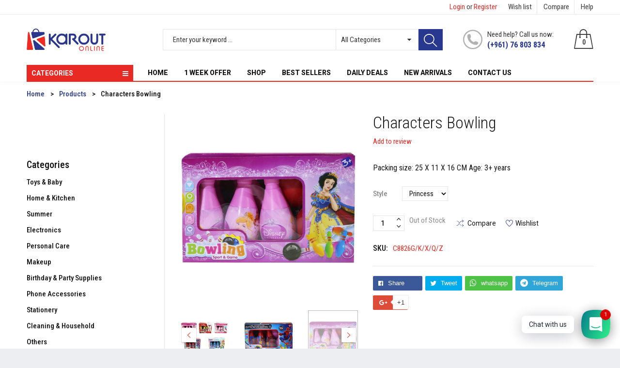

--- FILE ---
content_type: text/html; charset=utf-8
request_url: https://karoutonlinelb.com/products/bowling
body_size: 49040
content:
<!doctype html>
<!--[if IE 9]> <html class="ie9 no-js" lang="en"> <![endif]-->
<!--[if (gt IE 9)|!(IE)]><!--> <html class="no-js" lang="en"> <!--<![endif]-->
<head>
  <script>class RocketLazyLoadScripts{constructor(e){this.triggerEvents=e,this.eventOptions={passive:!0},this.userEventListener=this.triggerListener.bind(this),this.delayedScripts={normal:[],async:[],defer:[]},this.allJQueries=[]}_addUserInteractionListener(e){this.triggerEvents.forEach((t=>window.addEventListener(t,e.userEventListener,e.eventOptions)))}_removeUserInteractionListener(e){this.triggerEvents.forEach((t=>window.removeEventListener(t,e.userEventListener,e.eventOptions)))}triggerListener(){this._removeUserInteractionListener(this),"loading"===document.readyState?document.addEventListener("DOMContentLoaded",this._loadEverythingNow.bind(this)):this._loadEverythingNow()}async _loadEverythingNow(){this._delayEventListeners(),this._delayJQueryReady(this),this._handleDocumentWrite(),this._registerAllDelayedScripts(),this._preloadAllScripts(),await this._loadScriptsFromList(this.delayedScripts.normal),await this._loadScriptsFromList(this.delayedScripts.defer),await this._loadScriptsFromList(this.delayedScripts.async),await this._triggerDOMContentLoaded(),await this._triggerWindowLoad(),window.dispatchEvent(new Event("rocket-allScriptsLoaded"))}_registerAllDelayedScripts(){document.querySelectorAll("script[type=rocketlazyloadscript]").forEach((e=>{e.hasAttribute("src")?e.hasAttribute("async")&&!1!==e.async?this.delayedScripts.async.push(e):e.hasAttribute("defer")&&!1!==e.defer||"module"===e.getAttribute("data-rocket-type")?this.delayedScripts.defer.push(e):this.delayedScripts.normal.push(e):this.delayedScripts.normal.push(e)}))}async _transformScript(e){return await this._requestAnimFrame(),new Promise((t=>{const n=document.createElement("script");let r;[...e.attributes].forEach((e=>{let t=e.nodeName;"type"!==t&&("data-rocket-type"===t&&(t="type",r=e.nodeValue),n.setAttribute(t,e.nodeValue))})),e.hasAttribute("src")?(n.addEventListener("load",t),n.addEventListener("error",t)):(n.text=e.text,t()),e.parentNode.replaceChild(n,e)}))}async _loadScriptsFromList(e){const t=e.shift();return t?(await this._transformScript(t),this._loadScriptsFromList(e)):Promise.resolve()}_preloadAllScripts(){var e=document.createDocumentFragment();[...this.delayedScripts.normal,...this.delayedScripts.defer,...this.delayedScripts.async].forEach((t=>{const n=t.getAttribute("src");if(n){const t=document.createElement("link");t.href=n,t.rel="preload",t.as="script",e.appendChild(t)}})),document.head.appendChild(e)}_delayEventListeners(){let e={};function t(t,n){!function(t){function n(n){return e[t].eventsToRewrite.indexOf(n)>=0?"rocket-"+n:n}e[t]||(e[t]={originalFunctions:{add:t.addEventListener,remove:t.removeEventListener},eventsToRewrite:[]},t.addEventListener=function(){arguments[0]=n(arguments[0]),e[t].originalFunctions.add.apply(t,arguments)},t.removeEventListener=function(){arguments[0]=n(arguments[0]),e[t].originalFunctions.remove.apply(t,arguments)})}(t),e[t].eventsToRewrite.push(n)}function n(e,t){let n=e[t];Object.defineProperty(e,t,{get:()=>n||function(){},set(r){e["rocket"+t]=n=r}})}t(document,"DOMContentLoaded"),t(window,"DOMContentLoaded"),t(window,"load"),t(window,"pageshow"),t(document,"readystatechange"),n(document,"onreadystatechange"),n(window,"onload"),n(window,"onpageshow")}_delayJQueryReady(e){let t=window.jQuery;Object.defineProperty(window,"jQuery",{get:()=>t,set(n){if(n&&n.fn&&!e.allJQueries.includes(n)){n.fn.ready=n.fn.init.prototype.ready=function(t){e.domReadyFired?t.bind(document)(n):document.addEventListener("rocket-DOMContentLoaded",(()=>t.bind(document)(n)))};const t=n.fn.on;n.fn.on=n.fn.init.prototype.on=function(){if(this[0]===window){function e(e){return e.split(" ").map((e=>"load"===e||0===e.indexOf("load.")?"rocket-jquery-load":e)).join(" ")}"string"==typeof arguments[0]||arguments[0]instanceof String?arguments[0]=e(arguments[0]):"object"==typeof arguments[0]&&Object.keys(arguments[0]).forEach((t=>{delete Object.assign(arguments[0],{[e(t)]:arguments[0][t]})[t]}))}return t.apply(this,arguments),this},e.allJQueries.push(n)}t=n}})}async _triggerDOMContentLoaded(){this.domReadyFired=!0,await this._requestAnimFrame(),document.dispatchEvent(new Event("rocket-DOMContentLoaded")),await this._requestAnimFrame(),window.dispatchEvent(new Event("rocket-DOMContentLoaded")),await this._requestAnimFrame(),document.dispatchEvent(new Event("rocket-readystatechange")),await this._requestAnimFrame(),document.rocketonreadystatechange&&document.rocketonreadystatechange()}async _triggerWindowLoad(){await this._requestAnimFrame(),window.dispatchEvent(new Event("rocket-load")),await this._requestAnimFrame(),window.rocketonload&&window.rocketonload(),await this._requestAnimFrame(),this.allJQueries.forEach((e=>e(window).trigger("rocket-jquery-load"))),window.dispatchEvent(new Event("rocket-pageshow")),await this._requestAnimFrame(),window.rocketonpageshow&&window.rocketonpageshow()}_handleDocumentWrite(){const e=new Map;document.write=document.writeln=function(t){const n=document.currentScript,r=document.createRange(),i=n.parentElement;let o=e.get(n);void 0===o&&(o=n.nextSibling,e.set(n,o));const a=document.createDocumentFragment();r.setStart(a,0),a.appendChild(r.createContextualFragment(t)),i.insertBefore(a,o)}}async _requestAnimFrame(){return new Promise((e=>requestAnimationFrame(e)))}static run(){const e=new RocketLazyLoadScripts(["keydown","mousemove","touchmove","touchstart","touchend","wheel"]);e._addUserInteractionListener(e)}}RocketLazyLoadScripts.run();</script>

<!-- Added by AVADA SEO Suite -->






<meta name="twitter:image" content="http://karoutonlinelb.com/cdn/shop/products/c8826g.jpg?v=1667747992">
    




<!-- Added by AVADA SEO Suite: Product Structured Data -->
<script type="application/ld+json">{
"@context": "https://schema.org/",
"@type": "Product",
"@id": "https:\/\/karoutonlinelb.com\/products\/bowling#product",
"name": "Characters Bowling",
"description": "Packing size: 25 X 11 X 16 CMAge: 3+ years  ",
"brand": {
  "@type": "Brand",
  "name": "40110001"
},
"offers": {
  "@type": "Offer",
  "price": "3.0",
  "priceCurrency": "USD",
  "itemCondition": "https://schema.org/NewCondition",
  "availability": "https://schema.org/OutOfStock",
  "url": "https://karoutonlinelb.com/products/bowling"
},
"image": [
  "https://karoutonlinelb.com/cdn/shop/products/c8826g.jpg?v=1667747992",
  "https://karoutonlinelb.com/cdn/shop/products/6464650360572.jpg?v=1667747994",
  "https://karoutonlinelb.com/cdn/shop/products/6464650360572-1.jpg?v=1667747996",
  "https://karoutonlinelb.com/cdn/shop/products/6464650360572-2.jpg?v=1667747998",
  "https://karoutonlinelb.com/cdn/shop/products/6464650360572-3.jpg?v=1667748000",
  "https://karoutonlinelb.com/cdn/shop/products/6464650360572-4.jpg?v=1667748002"
],
"releaseDate": "2021-04-03 09:28:11 +0200",
"sku": "C8826G/K/X/Q/Z",
"mpn": "6464650360572"}</script>
<!-- /Added by AVADA SEO Suite --><!-- Added by AVADA SEO Suite: Breadcrumb Structured Data  -->
<script type="application/ld+json">{
  "@context": "https://schema.org",
  "@type": "BreadcrumbList",
  "itemListElement": [{
    "@type": "ListItem",
    "position": 1,
    "name": "Home",
    "item": "https://karoutonlinelb.com"
  }, {
    "@type": "ListItem",
    "position": 2,
    "name": "Characters Bowling",
    "item": "https://karoutonlinelb.com/products/bowling"
  }]
}
</script>
<!-- Added by AVADA SEO Suite -->



<!-- /Added by AVADA SEO Suite -->
<meta name="smart-seo-integrated" content="true" /><title>Characters Bowling</title>
<meta name="description" content="Packing size: 25 X 11 X 16 CM Age: 3+ years   " />
<meta name="smartseo-keyword" content="" />
<meta name="smartseo-timestamp" content="0" />

<meta name="description" content="Packing size: 25 X 11 X 16 CM Age: 3+ years   ">


<title>Characters Bowling</title>

<!-- secomapp-json-ld -->

<!-- smart-seo-json-ld-store -->
<script type="application/ld+json">
{
   "@context": "http://schema.org",
   "@type": "WebSite",
   "url": "https://karoutonlinelb.com/",
   "potentialAction": {
     "@type": "SearchAction",
     "target": "https://karoutonlinelb.com/search?q={search_term_string}",
     "query-input": "required name=search_term_string"
   }
}
</script>
<script type="application/ld+json">
{
	"@context": "http://schema.org",
	"@type": "Organization",
	"url": "http://karoutonlinelb.com"}
</script>
<!-- End - smart-seo-json-ld-store -->



<!-- secomapp-json-ld-Breadcrumb -->
<script type="application/ld+json">
    {
        "@context": "http://schema.org",
        "@type": "BreadcrumbList",
        "itemListElement": [{
            "@type": "ListItem",
            "position": 1,
            "item": {
                "@type": "Website",
                "@id": "https://karoutonlinelb.com",
                "name": "Karout Online"
            }
        }]

 }
</script><!-- secomapp-json-ld-product -->
<script type="application/ld+json">
    {
        "@context": "http://schema.org/",
        "@type": "Product",
        "gtin13": "6464650360572",
        "productId": "6464650360572",
        "url": "https://karoutonlinelb.com/products/bowling",
        "name": "Characters Bowling",
        "image": "https://karoutonlinelb.com/cdn/shop/products/c8826g.jpg?v=1667747992",
        "description": "Characters Bowling",
        "brand": {
            "name": "40110001"
        },
        "sku": "C8826G/K/X/Q/Z",
        "weight": "2g",
        "offers" : [
            {
                "@type" : "Offer" ,
                "gtin13": "6464650360572",
                "priceCurrency" : "USD" ,
                "price" : "3.00" ,
                "priceValidUntil": "2026-04-18",
                "availability" : "http://schema.org/OutOfStock" ,
                "itemCondition": "http://schema.org/NewCondition",
                "sku": "C8826G/K/X/Q/Z",
                "name": "princess",
                "url" : "https://karoutonlinelb.com/products/bowling?variant=39468888260757",
                "seller" : {
                    "@type" : "Organization",
                    "name" : "Karout Online"
                }
            },
            {
                "@type" : "Offer" ,
                "gtin13": "6464650360572",
                "priceCurrency" : "USD" ,
                "price" : "3.00" ,
                "priceValidUntil": "2026-04-18",
                "availability" : "http://schema.org/OutOfStock" ,
                "itemCondition": "http://schema.org/NewCondition",
                "sku": "C8826G/K/X/Q/Z",
                "name": "kitty",
                "url" : "https://karoutonlinelb.com/products/bowling?variant=39468888293525",
                "seller" : {
                    "@type" : "Organization",
                    "name" : "Karout Online"
                }
            },
            {
                "@type" : "Offer" ,
                "gtin13": "6464650360572",
                "priceCurrency" : "USD" ,
                "price" : "3.00" ,
                "priceValidUntil": "2026-04-18",
                "availability" : "http://schema.org/OutOfStock" ,
                "itemCondition": "http://schema.org/NewCondition",
                "sku": "C8826G/K/X/Q/Z",
                "name": "Frozen",
                "url" : "https://karoutonlinelb.com/products/bowling?variant=39468906676373",
                "seller" : {
                    "@type" : "Organization",
                    "name" : "Karout Online"
                }
            },
            {
                "@type" : "Offer" ,
                "gtin13": "6464650360572",
                "priceCurrency" : "USD" ,
                "price" : "3.00" ,
                "priceValidUntil": "2026-04-18",
                "availability" : "http://schema.org/OutOfStock" ,
                "itemCondition": "http://schema.org/NewCondition",
                "sku": "C8826G/K/X/Q/Z",
                "name": "Cars",
                "url" : "https://karoutonlinelb.com/products/bowling?variant=39468920864917",
                "seller" : {
                    "@type" : "Organization",
                    "name" : "Karout Online"
                }
            },
            {
                "@type" : "Offer" ,
                "gtin13": "6464650360572",
                "priceCurrency" : "USD" ,
                "price" : "3.00" ,
                "priceValidUntil": "2026-04-18",
                "availability" : "http://schema.org/OutOfStock" ,
                "itemCondition": "http://schema.org/NewCondition",
                "sku": "C8826G/K/X/Q/Z",
                "name": "Spider-man",
                "url" : "https://karoutonlinelb.com/products/bowling?variant=39468930597013",
                "seller" : {
                    "@type" : "Organization",
                    "name" : "Karout Online"
                }
            }
        ]
    }
</script>



 <link rel="canonical" href="https://karoutonlinelb.com/products/bowling" /> 

<!-- "snippets/booster-seo.liquid" was not rendered, the associated app was uninstalled -->
  <meta charset="utf-8">
  <!--<meta http-equiv="X-UA-Compatible" content="IE=edge,chrome=1">-->
  <meta name="viewport" content="width=device-width,initial-scale=1">
  <meta name="theme-color" content="#7796A8">
  <link rel="canonical" href="https://karoutonlinelb.com/products/bowling">

  
  <link rel="shortcut icon" href="//karoutonlinelb.com/cdn/shop/files/karout_fav_f7b83a8d-c60b-4404-b6d5-7d6ad62110a5_16x16.png?v=1613783517" type="image/png">
  

  
  

  

  <!-- /snippets/social-meta-tags.liquid -->
<meta property="og:site_name" content="Karout Online">
<meta property="og:url" content="https://karoutonlinelb.com/products/bowling">
<meta property="og:title" content="Characters Bowling">
<meta property="og:type" content="product">
<meta property="og:description" content="Packing size: 25 X 11 X 16 CM Age: 3+ years   "><meta property="og:price:amount" content="3.00">
  <meta property="og:price:currency" content="USD"><meta property="og:image" content="http://karoutonlinelb.com/cdn/shop/products/c8826g_1024x1024.jpg?v=1667747992"><meta property="og:image" content="http://karoutonlinelb.com/cdn/shop/products/6464650360572_1024x1024.jpg?v=1667747994"><meta property="og:image" content="http://karoutonlinelb.com/cdn/shop/products/6464650360572-1_1024x1024.jpg?v=1667747996">
<meta property="og:image:secure_url" content="https://karoutonlinelb.com/cdn/shop/products/c8826g_1024x1024.jpg?v=1667747992"><meta property="og:image:secure_url" content="https://karoutonlinelb.com/cdn/shop/products/6464650360572_1024x1024.jpg?v=1667747994"><meta property="og:image:secure_url" content="https://karoutonlinelb.com/cdn/shop/products/6464650360572-1_1024x1024.jpg?v=1667747996">

<meta name="twitter:site" content="@karoutonline">
<meta name="twitter:card" content="summary_large_image">
<meta name="twitter:title" content="Characters Bowling">
<meta name="twitter:description" content="Packing size: 25 X 11 X 16 CM Age: 3+ years   ">


  <script>
    var theme = {
      strings: {
        addToCart: "Add to cart",
        soldOut: "Translation missing: en.products.product.sold_out",
        unavailable: "Unavailable"
      },
      moneyFormat: "${{amount}}"
    }
      
  </script>
 
  <!--[if (lte IE 9) ]><script src="//karoutonlinelb.com/cdn/shop/t/15/assets/match-media.min.js?v=22265819453975888031674468448" type="text/javascript"></script><![endif]-->


  <link rel="stylesheet" href="//maxcdn.bootstrapcdn.com/font-awesome/4.7.0/css/font-awesome.min.css">

  <link href="https://fonts.googleapis.com/css?family=Roboto+Condensed:300,400,500,600,700,800,900" rel="stylesheet">

  <link href="https://fonts.googleapis.com/css?family=Roboto:300,400,500,600,700,800,900" rel="stylesheet">
  
  <link href="//maxcdn.bootstrapcdn.com/bootstrap/3.3.4/css/bootstrap.min.css" rel="stylesheet" type="text/css" media="all" />  
  <link href="//maxcdn.bootstrapcdn.com/font-awesome/4.4.0/css/font-awesome.min.css" rel="stylesheet" type="text/css" media="all" />
  
  <script src="//cdnjs.cloudflare.com/ajax/libs/jquery.isotope/2.2.0/isotope.pkgd.min.js" type="text/javascript"></script>
  <script src="//karoutonlinelb.com/cdn/shop/t/15/assets/imagesloaded.pkgd.min.js?v=58209854333173575541674468447" type="text/javascript"></script>

  <link href="//karoutonlinelb.com/cdn/shop/t/15/assets/social-buttons.scss.css?v=141858570443732818321697109634" rel="stylesheet" type="text/css" media="all" />

  <link href="//karoutonlinelb.com/cdn/shop/t/15/assets/cs-maxmin.styles.scss.css?v=25566462659941719921697109633" rel="stylesheet" type="text/css" media="all" />
  
  <link href="//karoutonlinelb.com/cdn/shop/t/15/assets/cs-font-icon.scss.css?v=42510867205086320211697109634" rel="stylesheet" type="text/css" media="all" />  
  <link href="//karoutonlinelb.com/cdn/shop/t/15/assets/owl.carousel.css?v=81449784631405239621674468448" rel="stylesheet" type="text/css" media="all" />
  <link href="//karoutonlinelb.com/cdn/shop/t/15/assets/cs.animate.css?v=172245020662383295741674468445" rel="stylesheet" type="text/css" media="all" />
  <link href="//karoutonlinelb.com/cdn/shop/t/15/assets/slideshow-fade.css?v=165617166650919039411674468449" rel="stylesheet" type="text/css" media="all" />
  <link href="//karoutonlinelb.com/cdn/shop/t/15/assets/animations.css?v=25258582759815232801674468443" rel="stylesheet" type="text/css" media="all" />
  <link href="//karoutonlinelb.com/cdn/shop/t/15/assets/themepunch.revolution.css?v=173725896184138925031744040178" rel="stylesheet" type="text/css" media="all" /> 
  
  

<!-- Avada Boost Sales Script -->

      




              
              
              
              
              
              
              
              <script>const AVADA_ENHANCEMENTS = {};
          AVADA_ENHANCEMENTS.contentProtection = false;
          AVADA_ENHANCEMENTS.hideCheckoutButon = false;
          AVADA_ENHANCEMENTS.cartSticky = false;
          AVADA_ENHANCEMENTS.multiplePixelStatus = false;
          AVADA_ENHANCEMENTS.inactiveStatus = false;
          AVADA_ENHANCEMENTS.cartButtonAnimationStatus = false;
          AVADA_ENHANCEMENTS.whatsappStatus = false;
          AVADA_ENHANCEMENTS.messengerStatus = false;
          AVADA_ENHANCEMENTS.livechatStatus = false;
          </script>
































      <script>
        const AVADA_CDT = {};
        AVADA_CDT.template = "product";
        AVADA_CDT.collections = [];
        
          AVADA_CDT.collections.push("414994989275");
        
          AVADA_CDT.collections.push("412939911387");
        
          AVADA_CDT.collections.push("200064827541");
        
          AVADA_CDT.collections.push("199499907221");
        
          AVADA_CDT.collections.push("200064893077");
        
          AVADA_CDT.collections.push("199500660885");
        
          AVADA_CDT.collections.push("199277445269");
        
          AVADA_CDT.collections.push("199278362773");
        

        const AVADA_INVQTY = {};
        
          AVADA_INVQTY[39468888260757] = 0;
        
          AVADA_INVQTY[39468888293525] = 0;
        
          AVADA_INVQTY[39468906676373] = 0;
        
          AVADA_INVQTY[39468920864917] = 0;
        
          AVADA_INVQTY[39468930597013] = 0;
        

        AVADA_CDT.cartitem = 0;
        AVADA_CDT.moneyformat = `\${{amount}}`;
        AVADA_CDT.cartTotalPrice = 0;
        
        AVADA_CDT.selected_variant_id = 39468888260757;
        AVADA_CDT.product = {"id": 5270192783509,"title": "Characters Bowling","handle": "bowling","vendor": "40110001",
            "type": "Toys \u0026 Baby","tags": ["5 to 7 Years","8 to 13 Years","boys","Boys \u0026 Girls","Girls"],"price": 300,"price_min": 300,"price_max": 300,
            "available": false,"price_varies": false,"compare_at_price": null,
            "compare_at_price_min": 0,"compare_at_price_max": 0,
            "compare_at_price_varies": false,"variants": [{"id":39468888260757,"title":"princess","option1":"princess","option2":null,"option3":null,"sku":"C8826G\/K\/X\/Q\/Z","requires_shipping":true,"taxable":false,"featured_image":{"id":32077533872277,"product_id":5270192783509,"position":3,"created_at":"2021-09-04T22:45:32+02:00","updated_at":"2022-11-06T17:19:56+02:00","alt":"Characters Bowling Princess Toys \u0026 Baby","width":1000,"height":1000,"src":"\/\/karoutonlinelb.com\/cdn\/shop\/products\/6464650360572-1.jpg?v=1667747996","variant_ids":[39468888260757]},"available":false,"name":"Characters Bowling - princess","public_title":"princess","options":["princess"],"price":300,"weight":2,"compare_at_price":null,"inventory_management":"shopify","barcode":"6464650360572","featured_media":{"alt":"Characters Bowling Princess Toys \u0026 Baby","id":24446218043541,"position":3,"preview_image":{"aspect_ratio":1.0,"height":1000,"width":1000,"src":"\/\/karoutonlinelb.com\/cdn\/shop\/products\/6464650360572-1.jpg?v=1667747996"}},"requires_selling_plan":false,"selling_plan_allocations":[]},{"id":39468888293525,"title":"kitty","option1":"kitty","option2":null,"option3":null,"sku":"C8826G\/K\/X\/Q\/Z","requires_shipping":true,"taxable":false,"featured_image":{"id":32077534658709,"product_id":5270192783509,"position":5,"created_at":"2021-09-04T22:45:36+02:00","updated_at":"2022-11-06T17:20:00+02:00","alt":"Characters Bowling Kitty Toys \u0026 Baby","width":1000,"height":1000,"src":"\/\/karoutonlinelb.com\/cdn\/shop\/products\/6464650360572-3.jpg?v=1667748000","variant_ids":[39468888293525]},"available":false,"name":"Characters Bowling - kitty","public_title":"kitty","options":["kitty"],"price":300,"weight":2,"compare_at_price":null,"inventory_management":"shopify","barcode":"6464650360572","featured_media":{"alt":"Characters Bowling Kitty Toys \u0026 Baby","id":24446218797205,"position":5,"preview_image":{"aspect_ratio":1.0,"height":1000,"width":1000,"src":"\/\/karoutonlinelb.com\/cdn\/shop\/products\/6464650360572-3.jpg?v=1667748000"}},"requires_selling_plan":false,"selling_plan_allocations":[]},{"id":39468906676373,"title":"Frozen","option1":"Frozen","option2":null,"option3":null,"sku":"C8826G\/K\/X\/Q\/Z","requires_shipping":true,"taxable":false,"featured_image":{"id":32077534888085,"product_id":5270192783509,"position":6,"created_at":"2021-09-04T22:45:39+02:00","updated_at":"2022-11-06T17:20:02+02:00","alt":"Characters Bowling Frozen Toys \u0026 Baby","width":1000,"height":1000,"src":"\/\/karoutonlinelb.com\/cdn\/shop\/products\/6464650360572-4.jpg?v=1667748002","variant_ids":[39468906676373]},"available":false,"name":"Characters Bowling - Frozen","public_title":"Frozen","options":["Frozen"],"price":300,"weight":2,"compare_at_price":null,"inventory_management":"shopify","barcode":"6464650360572","featured_media":{"alt":"Characters Bowling Frozen Toys \u0026 Baby","id":24446219092117,"position":6,"preview_image":{"aspect_ratio":1.0,"height":1000,"width":1000,"src":"\/\/karoutonlinelb.com\/cdn\/shop\/products\/6464650360572-4.jpg?v=1667748002"}},"requires_selling_plan":false,"selling_plan_allocations":[]},{"id":39468920864917,"title":"Cars","option1":"Cars","option2":null,"option3":null,"sku":"C8826G\/K\/X\/Q\/Z","requires_shipping":true,"taxable":false,"featured_image":{"id":32077534363797,"product_id":5270192783509,"position":4,"created_at":"2021-09-04T22:45:34+02:00","updated_at":"2022-11-06T17:19:58+02:00","alt":"Characters Bowling Cars Toys \u0026 Baby","width":1000,"height":1000,"src":"\/\/karoutonlinelb.com\/cdn\/shop\/products\/6464650360572-2.jpg?v=1667747998","variant_ids":[39468920864917]},"available":false,"name":"Characters Bowling - Cars","public_title":"Cars","options":["Cars"],"price":300,"weight":2,"compare_at_price":null,"inventory_management":"shopify","barcode":"6464650360572","featured_media":{"alt":"Characters Bowling Cars Toys \u0026 Baby","id":24446218502293,"position":4,"preview_image":{"aspect_ratio":1.0,"height":1000,"width":1000,"src":"\/\/karoutonlinelb.com\/cdn\/shop\/products\/6464650360572-2.jpg?v=1667747998"}},"requires_selling_plan":false,"selling_plan_allocations":[]},{"id":39468930597013,"title":"Spider-man","option1":"Spider-man","option2":null,"option3":null,"sku":"C8826G\/K\/X\/Q\/Z","requires_shipping":true,"taxable":false,"featured_image":{"id":32077533675669,"product_id":5270192783509,"position":2,"created_at":"2021-09-04T22:45:30+02:00","updated_at":"2022-11-06T17:19:54+02:00","alt":"Characters Bowling Spider-Man Toys \u0026 Baby","width":1000,"height":1000,"src":"\/\/karoutonlinelb.com\/cdn\/shop\/products\/6464650360572.jpg?v=1667747994","variant_ids":[39468930597013]},"available":false,"name":"Characters Bowling - Spider-man","public_title":"Spider-man","options":["Spider-man"],"price":300,"weight":2,"compare_at_price":null,"inventory_management":"shopify","barcode":"6464650360572","featured_media":{"alt":"Characters Bowling Spider-Man Toys \u0026 Baby","id":24446217715861,"position":2,"preview_image":{"aspect_ratio":1.0,"height":1000,"width":1000,"src":"\/\/karoutonlinelb.com\/cdn\/shop\/products\/6464650360572.jpg?v=1667747994"}},"requires_selling_plan":false,"selling_plan_allocations":[]}],"featured_image": "\/\/karoutonlinelb.com\/cdn\/shop\/products\/c8826g.jpg?v=1667747992","images": ["\/\/karoutonlinelb.com\/cdn\/shop\/products\/c8826g.jpg?v=1667747992","\/\/karoutonlinelb.com\/cdn\/shop\/products\/6464650360572.jpg?v=1667747994","\/\/karoutonlinelb.com\/cdn\/shop\/products\/6464650360572-1.jpg?v=1667747996","\/\/karoutonlinelb.com\/cdn\/shop\/products\/6464650360572-2.jpg?v=1667747998","\/\/karoutonlinelb.com\/cdn\/shop\/products\/6464650360572-3.jpg?v=1667748000","\/\/karoutonlinelb.com\/cdn\/shop\/products\/6464650360572-4.jpg?v=1667748002"]
            };
        

        window.AVADA_BADGES = window.AVADA_BADGES || {};
        window.AVADA_BADGES = [];

        window.AVADA_GENERAL_SETTINGS = window.AVADA_GENERAL_SETTINGS || {};
        window.AVADA_GENERAL_SETTINGS = {};

        window.AVADA_COUNDOWNS = window.AVADA_COUNDOWNS || {};
        window.AVADA_COUNDOWNS = [{"badgeStatus":false},{},{"id":"mT46OFD06IIWgpi9bAPf","categoryNumbWidth":30,"numbWidth":60,"countdownSmartSelector":false,"collectionPageInlinePosition":"after","stockTextSize":16,"countdownEndAction":"HIDE_COUNTDOWN","daysText":"Days","createdAt":"2022-09-01T10:07:23.586Z","secondsText":"Seconds","saleCustomSeconds":"59","txtDatePos":"txt_outside_box","numbHeight":60,"txtDateSize":16,"shopId":"3IV96gsX1NxD1woMiHqx","inlinePosition":"after","headingSize":30,"categoryTxtDateSize":8,"textAlign":"text-center","displayLayout":"square-countdown","categoryNumberSize":14,"priority":"0","displayType":"ALL_PRODUCT","numbBorderColor":"#cccccc","productIds":[],"collectionPagePosition":"","numbBorderWidth":1,"name":"Product Pages","manualDisplayPlacement":"after","showCountdownTimer":true,"position":"form[action='\/cart\/add']","conditions":{"conditions":[{"type":"TITLE","value":"","operation":"CONTAINS"}],"type":"ALL"},"timeUnits":"unit-dhms","status":true,"manualDisplayPosition":"form[action='\/cart\/add']","stockTextBefore":"Only {{stock_qty}} left in stock. Hurry up 🔥","saleCustomMinutes":"10","categoryUseDefaultSize":true,"saleDateType":"date-custom","description":"Increase urgency and boost conversions for each product page.","numbBgColor":"#ffffff","txtDateColor":"#122234","numbColor":"#122234","minutesText":"Minutes","showInventoryCountdown":true,"numbBorderRadius":0,"shopDomain":"karoutonline20.myshopify.com","countdownTextBottom":"","productExcludeIds":[],"headingColor":"#0985C5","stockType":"real_stock","linkText":"Hurry! sale ends in","saleCustomHours":"00","hoursText":"Hours","categoryTxtDatePos":"txt_outside_box","useDefaultSize":true,"stockTextColor":"#122234","saleCustomDays":"00","categoryNumbHeight":30,"removeBranding":true}];

        window.AVADA_INACTIVE_TAB = window.AVADA_INACTIVE_TAB || {};
        window.AVADA_INACTIVE_TAB = null;

        window.AVADA_LIVECHAT = window.AVADA_LIVECHAT || {};
        window.AVADA_LIVECHAT = {"chatMessenger":{"messageTextColor":"#FFFFFF","customExcludeUrls":"","enableAdvanced":true,"messageColor":"#0A7CFF","chatDisplayPage":"custom","enableChatDesktop":true,"customCss":"","whatsappBottomText":"Call us for any inquiries","chatPosition":"avada-position-left","whatsappMessage":"Have a look around! Let us know if you have any question","whatsappStatus":false,"whatsappTextColor":"#FFFFFF","presetId":"whatsapp","messengerStatus":false,"livechatBgColor":"#007EFF","whatsappDesTextColor":"#FFFFFF","messageLanguage":"en_US","livechatIcon":"https:\/\/i.imgur.com\/CQXjImt.png","whatsappTitle":"Hi there!","whatsappDesBgColor":"#0A7CFF","livechatTextColor":"#F8F8F8","enableChatMobile":true,"messageText":"Hi! How can we help you?","pageID":"","excludesPages":["custom"],"livechatCustomIcon":"","whatsappBgColor":"#0B4697","whatsappStyle":"whatsapp-style-1"},"whatsapp":[{"id":"fEsZvoy6ClswJvW30OiR","onTuesdayFrom":"18:00","custom_bg_url":"","onThursdayFrom":"18:00","status":true,"onTuesday":true,"background_image":"https:\/\/cdn1.avada.io\/boost-sales\/whatsapp-avatar-boy.png","onSundayFrom":"18:00","onSaturdayFrom":"18:00","onSundayTo":"09:00","phone":"76803834","phoneCountry":"961","onWednesdayFrom":"18:00","firstMess":"Hi there! How can I help you?","createdAt":"2021-04-20T11:26:01.121Z","onFriday":true,"onSaturday":true,"shopId":"3IV96gsX1NxD1woMiHqx","onWednesday":true,"onMondayTo":"09:00","onMonday":true,"onWednesdayTo":"09:00","onSunday":true,"name":"Sales","onlineTime":"custom","onFridayTo":"09:00","onSaturdayTo":"09:00","onMondayFrom":"18:00","role":"","onThursday":true,"onThursdayTo":"09:00","description":"Typically replies within an hour","onFridayFrom":"18:00","shopDomain":"karoutonline20.myshopify.com","onTuesdayTo":"09:00"}]};

        window.AVADA_STICKY_ATC = window.AVADA_STICKY_ATC || {};
        window.AVADA_STICKY_ATC = null;

        window.AVADA_ATC_ANIMATION = window.AVADA_ATC_ANIMATION || {};
        window.AVADA_ATC_ANIMATION = null;

        window.AVADA_SP = window.AVADA_SP || {};
        window.AVADA_SP = {"shop":"3IV96gsX1NxD1woMiHqx","configuration":{"position":"bottom-left","hide_time_ago":false,"smart_hide":false,"smart_hide_time":3,"smart_hide_unit":"days","truncate_product_name":true,"display_duration":5,"first_delay":10,"pops_interval":10,"max_pops_display":20,"show_mobile":true,"mobile_position":"bottom","animation":"fadeInUp","out_animation":"fadeOutDown","with_sound":false,"display_order":"order","only_product_viewing":false,"notice_continuously":false,"custom_css":"","replay":true,"included_urls":"","excluded_urls":"","excluded_product_type":"","countries_all":true,"countries":[],"allow_show":"all","hide_close":true,"close_time":1,"close_time_unit":"days","support_rtl":false},"notifications":{"eRxNQfYjmBZkdvkx7CxP":{"settings":{"heading_text":"{{first_name}} in {{city}}, {{country}}","heading_font_weight":500,"heading_font_size":12,"content_text":"Purchased {{product_name}}","content_font_weight":800,"content_font_size":13,"background_image":"","background_color":"#FFF","heading_color":"#111","text_color":"#142A47","time_color":"#234342","with_border":false,"border_color":"#333333","border_width":1,"border_radius":20,"image_border_radius":20,"heading_decoration":null,"hover_product_decoration":null,"hover_product_color":"#122234","with_box_shadow":true,"font":"Raleway","language_code":"en","with_static_map":false,"use_dynamic_names":false,"dynamic_names":"","use_flag":false,"popup_custom_link":"","popup_custom_image":"","display_type":"popup","use_counter":false,"counter_color":"#0b4697","counter_unit_color":"#0b4697","counter_unit_plural":"views","counter_unit_single":"view","truncate_product_name":false,"allow_show":"all","included_urls":"","excluded_urls":""},"type":"order","items":[{"date":"2023-11-16T13:37:18.000Z","country":"Lebanon","city":"Majdel baana","shipping_first_name":"Roula","product_image":"https:\/\/cdn.shopify.com\/s\/files\/1\/0401\/7291\/2789\/files\/kn-530-3.jpg?v=1699345857","shipping_city":"Majdel baana","map_url":"https:\/\/storage.googleapis.com\/avada-boost-sales.appspot.com\/maps\/Majdel baana.png","type":"order","product_name":"(Net) Stylish 8K 50cm Multi-Color Umbrella Collection","product_id":8122463912155,"product_handle":"net-umbrella-50cm-8k","first_name":"Roula","shipping_country":"Lebanon","product_link":"https:\/\/karoutonline20.myshopify.com\/products\/net-umbrella-50cm-8k","relativeDate":"a few seconds ago","smart_hide":false,"flag_url":"https:\/\/cdn1.avada.io\/proofo\/flags\/008-lebanon.svg"},{"date":"2023-11-16T13:37:18.000Z","country":"Lebanon","city":"Majdel baana","shipping_first_name":"Roula","product_image":"https:\/\/cdn.shopify.com\/s\/files\/1\/0401\/7291\/2789\/files\/kn-530-3.jpg?v=1699345857","shipping_city":"Majdel baana","map_url":"https:\/\/storage.googleapis.com\/avada-boost-sales.appspot.com\/maps\/Majdel baana.png","type":"order","product_name":"(Net) Stylish 8K 50cm Multi-Color Umbrella Collection","product_id":8122463912155,"product_handle":"net-umbrella-50cm-8k","first_name":"Roula","shipping_country":"Lebanon","product_link":"https:\/\/karoutonline20.myshopify.com\/products\/net-umbrella-50cm-8k","relativeDate":"a few seconds ago","smart_hide":false,"flag_url":"https:\/\/cdn1.avada.io\/proofo\/flags\/008-lebanon.svg"},{"date":"2023-11-16T13:29:12.000Z","country":"Lebanon","city":"Zgharta","shipping_first_name":"yvone","product_image":"https:\/\/cdn.shopify.com\/s\/files\/1\/0401\/7291\/2789\/files\/Untitled-1_cc7caa37-5f4a-49c1-9011-b4a9289cda34.jpg?v=1695678282","shipping_city":"Zgharta","map_url":"https:\/\/storage.googleapis.com\/avada-boost-sales.appspot.com\/maps\/Zgharta.png","type":"order","product_name":"(Net) Single Pole Shoe and Hat Rack 3 Layers Easy To Assemble Coat Rack Shelf Shoe Racks With Shoe Storage Bench Sundry Goods Shelves \/ 8603 \/ 850075","product_id":8087501570267,"product_handle":"net-single-pole-rack","first_name":"yvone","shipping_country":"Lebanon","product_link":"https:\/\/karoutonline20.myshopify.com\/products\/net-single-pole-rack","relativeDate":"8 minutes ago","smart_hide":false,"flag_url":"https:\/\/cdn1.avada.io\/proofo\/flags\/008-lebanon.svg"},{"date":"2023-11-16T13:29:12.000Z","country":"Lebanon","city":"Zgharta","shipping_first_name":"yvone","product_image":"https:\/\/cdn.shopify.com\/s\/files\/1\/0401\/7291\/2789\/files\/Untitled-1_55dc7cdc-8983-4cfb-9080-c1831c12a0a5.jpg?v=1694862590","shipping_city":"Zgharta","map_url":"https:\/\/storage.googleapis.com\/avada-boost-sales.appspot.com\/maps\/Zgharta.png","type":"order","product_name":"(Net) Double Pole Hanger, TIM roller clothes rack, double-layer clothes rack, clothes hanger with 2-layer metal rack, modern heavy-duty porch clothes rack and shoe stool storage rack with side rails \/ TM0062","product_id":8088308416731,"product_handle":"net-double-pole-hanger-kn-160","first_name":"yvone","shipping_country":"Lebanon","product_link":"https:\/\/karoutonline20.myshopify.com\/products\/net-double-pole-hanger-kn-160","relativeDate":"8 minutes ago","smart_hide":false,"flag_url":"https:\/\/cdn1.avada.io\/proofo\/flags\/008-lebanon.svg"},{"date":"2023-11-16T13:19:42.000Z","country":"Lebanon","city":"hadath","shipping_first_name":"53100002","product_image":"https:\/\/cdn.shopify.com\/s\/files\/1\/0401\/7291\/2789\/products\/template3_aa9298e4-8c0e-4b21-a76b-2726cd78dbfa.jpg?v=1672053481","shipping_city":"hadath","map_url":"https:\/\/storage.googleapis.com\/avada-boost-sales.appspot.com\/maps\/hadath.png","type":"order","product_name":"Babyland 2 In 1 Ride On And Toilet Steering Wheel Car \/ KC22-189","product_id":7923314262235,"product_handle":"babyland-2-in-1-ride-on-and-toilet-car","first_name":"53100002","shipping_country":"Lebanon","product_link":"https:\/\/karoutonline20.myshopify.com\/products\/babyland-2-in-1-ride-on-and-toilet-car","relativeDate":"18 minutes ago","smart_hide":false,"flag_url":"https:\/\/cdn1.avada.io\/proofo\/flags\/008-lebanon.svg"},{"date":"2023-11-16T13:19:42.000Z","country":"Lebanon","city":"hadath","shipping_first_name":"53100002","product_image":"https:\/\/cdn.shopify.com\/s\/files\/1\/0401\/7291\/2789\/files\/Untitled-2_6bac34d8-8595-4048-9f5c-2a01525b4985.jpg?v=1699880951","shipping_city":"hadath","map_url":"https:\/\/storage.googleapis.com\/avada-boost-sales.appspot.com\/maps\/hadath.png","type":"order","product_name":"Men's Winter Knit Hat with Fur-Lined Scarf - Warm \u0026 Windproof","product_id":8122053820635,"product_handle":"cap-7","first_name":"53100002","shipping_country":"Lebanon","product_link":"https:\/\/karoutonline20.myshopify.com\/products\/cap-7","relativeDate":"18 minutes ago","smart_hide":false,"flag_url":"https:\/\/cdn1.avada.io\/proofo\/flags\/008-lebanon.svg"},{"date":"2023-11-16T13:19:42.000Z","country":"Lebanon","city":"hadath","shipping_first_name":"53100002","product_image":"https:\/\/cdn.shopify.com\/s\/files\/1\/0401\/7291\/2789\/files\/Untitled-2_fe2bcf40-2bb3-4609-a3ae-ae084c5fe91f.jpg?v=1695629299","shipping_city":"hadath","map_url":"https:\/\/storage.googleapis.com\/avada-boost-sales.appspot.com\/maps\/hadath.png","type":"order","product_name":"(Net) Special Base For Washing Machine And Refrigerator, Floating and Adjustable Base for Refrigerators Washers \/ 23361","product_id":8088891523291,"product_handle":"net-washing-machine-base","first_name":"53100002","shipping_country":"Lebanon","product_link":"https:\/\/karoutonline20.myshopify.com\/products\/net-washing-machine-base","relativeDate":"18 minutes ago","smart_hide":false,"flag_url":"https:\/\/cdn1.avada.io\/proofo\/flags\/008-lebanon.svg"},{"date":"2023-11-16T13:19:42.000Z","country":"Lebanon","city":"hadath","shipping_first_name":"53100002","product_image":"https:\/\/cdn.shopify.com\/s\/files\/1\/0401\/7291\/2789\/files\/jpg.webp?v=1696582270","shipping_city":"hadath","map_url":"https:\/\/storage.googleapis.com\/avada-boost-sales.appspot.com\/maps\/hadath.png","type":"order","product_name":"(Net) Aqua Design Indoor and Outdoor Big Tent Play House - Fun, Educational, and Safe for Kids","product_id":8098621718747,"product_handle":"toys-49","first_name":"53100002","shipping_country":"Lebanon","product_link":"https:\/\/karoutonline20.myshopify.com\/products\/toys-49","relativeDate":"18 minutes ago","smart_hide":false,"flag_url":"https:\/\/cdn1.avada.io\/proofo\/flags\/008-lebanon.svg"},{"date":"2023-11-16T13:08:39.000Z","country":"Lebanon","city":"hadath","shipping_first_name":"53100002","product_image":"https:\/\/cdn.shopify.com\/s\/files\/1\/0401\/7291\/2789\/files\/Untitled-1_162fa340-cc81-47a3-a4a1-0f5529e3304d.jpg?v=1699880800","shipping_city":"hadath","map_url":"https:\/\/storage.googleapis.com\/avada-boost-sales.appspot.com\/maps\/hadath.png","type":"order","product_name":"Magic Hair Drying Cap - High Water Absorbent Microfiber \/ 005638","product_id":8122053230811,"product_handle":"dry-hair-cap-1","first_name":"53100002","shipping_country":"Lebanon","product_link":"https:\/\/karoutonline20.myshopify.com\/products\/dry-hair-cap-1","relativeDate":"29 minutes ago","smart_hide":false,"flag_url":"https:\/\/cdn1.avada.io\/proofo\/flags\/008-lebanon.svg"},{"date":"2023-11-16T13:08:39.000Z","country":"Lebanon","city":"hadath","shipping_first_name":"53100002","product_image":"https:\/\/cdn.shopify.com\/s\/files\/1\/0401\/7291\/2789\/products\/KC22-135-1.jpg?v=1675418903","shipping_city":"hadath","map_url":"https:\/\/storage.googleapis.com\/avada-boost-sales.appspot.com\/maps\/hadath.png","type":"order","product_name":"(Net) Magnetic Sticks Toy Set 64 Pcs \/ KM-12 \/ 5648","product_id":7953812914395,"product_handle":"magnetic-sticks-toy-set-64-pcs","first_name":"53100002","shipping_country":"Lebanon","product_link":"https:\/\/karoutonline20.myshopify.com\/products\/magnetic-sticks-toy-set-64-pcs","relativeDate":"29 minutes ago","smart_hide":false,"flag_url":"https:\/\/cdn1.avada.io\/proofo\/flags\/008-lebanon.svg"},{"date":"2023-11-16T13:08:39.000Z","country":"Lebanon","city":"hadath","shipping_first_name":"53100002","product_image":"https:\/\/cdn.shopify.com\/s\/files\/1\/0401\/7291\/2789\/products\/Untitled-1_0a862da7-5512-44e9-b402-810b24eda782.jpg?v=1695042555","shipping_city":"hadath","map_url":"https:\/\/storage.googleapis.com\/avada-boost-sales.appspot.com\/maps\/hadath.png","type":"order","product_name":"(Net) Guee Vibrating Neck Massage Cushion Pillow","product_id":8088390893787,"product_handle":"net-neck-massage-cushion","first_name":"53100002","shipping_country":"Lebanon","product_link":"https:\/\/karoutonline20.myshopify.com\/products\/net-neck-massage-cushion","relativeDate":"29 minutes ago","smart_hide":false,"flag_url":"https:\/\/cdn1.avada.io\/proofo\/flags\/008-lebanon.svg"},{"date":"2023-11-16T13:05:55.000Z","country":"Lebanon","city":"صيدا","shipping_first_name":"محل","product_image":"https:\/\/cdn.shopify.com\/s\/files\/1\/0401\/7291\/2789\/files\/H5d95bb1cffa64e38b03b4ca8a1a476a9a.webp?v=1698665757","shipping_city":"صيدا","map_url":"https:\/\/storage.googleapis.com\/avada-boost-sales.appspot.com\/maps\/صيدا.png","type":"order","product_name":"**NET** Fashionable Male Chest Bag with Smart Code Lock, USB Port, and Waterproof Design","product_id":8122463191259,"product_handle":"male-chest-bag-15-5-30-8cm","first_name":"محل","shipping_country":"Lebanon","product_link":"https:\/\/karoutonline20.myshopify.com\/products\/male-chest-bag-15-5-30-8cm","relativeDate":"31 minutes ago","smart_hide":false,"flag_url":"https:\/\/cdn1.avada.io\/proofo\/flags\/008-lebanon.svg"},{"date":"2023-11-16T13:05:55.000Z","country":"Lebanon","city":"صيدا","shipping_first_name":"محل","product_image":"https:\/\/cdn.shopify.com\/s\/files\/1\/0401\/7291\/2789\/files\/kn-561-4.jpg?v=1698936854","shipping_city":"صيدا","map_url":"https:\/\/storage.googleapis.com\/avada-boost-sales.appspot.com\/maps\/صيدا.png","type":"order","product_name":"Cute Microfiber Hand Towel \/ 018758","product_id":8122051854555,"product_handle":"hand-towel-36cm","first_name":"محل","shipping_country":"Lebanon","product_link":"https:\/\/karoutonline20.myshopify.com\/products\/hand-towel-36cm","relativeDate":"31 minutes ago","smart_hide":false,"flag_url":"https:\/\/cdn1.avada.io\/proofo\/flags\/008-lebanon.svg"},{"date":"2023-11-16T13:05:55.000Z","country":"Lebanon","city":"صيدا","shipping_first_name":"محل","product_image":"https:\/\/cdn.shopify.com\/s\/files\/1\/0401\/7291\/2789\/files\/kn-561-4.jpg?v=1698936854","shipping_city":"صيدا","map_url":"https:\/\/storage.googleapis.com\/avada-boost-sales.appspot.com\/maps\/صيدا.png","type":"order","product_name":"Cute Microfiber Hand Towel \/ 018758","product_id":8122051854555,"product_handle":"hand-towel-36cm","first_name":"محل","shipping_country":"Lebanon","product_link":"https:\/\/karoutonline20.myshopify.com\/products\/hand-towel-36cm","relativeDate":"31 minutes ago","smart_hide":false,"flag_url":"https:\/\/cdn1.avada.io\/proofo\/flags\/008-lebanon.svg"},{"date":"2023-11-16T13:05:55.000Z","country":"Lebanon","city":"صيدا","shipping_first_name":"محل","product_image":"https:\/\/cdn.shopify.com\/s\/files\/1\/0401\/7291\/2789\/files\/kn-561-4.jpg?v=1698936854","shipping_city":"صيدا","map_url":"https:\/\/storage.googleapis.com\/avada-boost-sales.appspot.com\/maps\/صيدا.png","type":"order","product_name":"Cute Microfiber Hand Towel \/ 018758","product_id":8122051854555,"product_handle":"hand-towel-36cm","first_name":"محل","shipping_country":"Lebanon","product_link":"https:\/\/karoutonline20.myshopify.com\/products\/hand-towel-36cm","relativeDate":"31 minutes ago","smart_hide":false,"flag_url":"https:\/\/cdn1.avada.io\/proofo\/flags\/008-lebanon.svg"},{"date":"2023-11-16T13:05:55.000Z","country":"Lebanon","city":"صيدا","shipping_first_name":"محل","product_image":"https:\/\/cdn.shopify.com\/s\/files\/1\/0401\/7291\/2789\/files\/kn-561-4.jpg?v=1698936854","shipping_city":"صيدا","map_url":"https:\/\/storage.googleapis.com\/avada-boost-sales.appspot.com\/maps\/صيدا.png","type":"order","product_name":"Cute Microfiber Hand Towel \/ 018758","product_id":8122051854555,"product_handle":"hand-towel-36cm","first_name":"محل","shipping_country":"Lebanon","product_link":"https:\/\/karoutonline20.myshopify.com\/products\/hand-towel-36cm","relativeDate":"31 minutes ago","smart_hide":false,"flag_url":"https:\/\/cdn1.avada.io\/proofo\/flags\/008-lebanon.svg"},{"date":"2023-11-16T13:05:55.000Z","country":"Lebanon","city":"صيدا","shipping_first_name":"محل","product_image":"https:\/\/cdn.shopify.com\/s\/files\/1\/0401\/7291\/2789\/files\/kn-561-4.jpg?v=1698936854","shipping_city":"صيدا","map_url":"https:\/\/storage.googleapis.com\/avada-boost-sales.appspot.com\/maps\/صيدا.png","type":"order","product_name":"Cute Microfiber Hand Towel \/ 018758","product_id":8122051854555,"product_handle":"hand-towel-36cm","first_name":"محل","shipping_country":"Lebanon","product_link":"https:\/\/karoutonline20.myshopify.com\/products\/hand-towel-36cm","relativeDate":"31 minutes ago","smart_hide":false,"flag_url":"https:\/\/cdn1.avada.io\/proofo\/flags\/008-lebanon.svg"},{"date":"2023-11-16T13:05:55.000Z","country":"Lebanon","city":"صيدا","shipping_first_name":"محل","product_image":"https:\/\/cdn.shopify.com\/s\/files\/1\/0401\/7291\/2789\/files\/kn-561-4.jpg?v=1698936854","shipping_city":"صيدا","map_url":"https:\/\/storage.googleapis.com\/avada-boost-sales.appspot.com\/maps\/صيدا.png","type":"order","product_name":"Cute Microfiber Hand Towel \/ 018758","product_id":8122051854555,"product_handle":"hand-towel-36cm","first_name":"محل","shipping_country":"Lebanon","product_link":"https:\/\/karoutonline20.myshopify.com\/products\/hand-towel-36cm","relativeDate":"31 minutes ago","smart_hide":false,"flag_url":"https:\/\/cdn1.avada.io\/proofo\/flags\/008-lebanon.svg"},{"date":"2023-11-16T13:05:55.000Z","country":"Lebanon","city":"صيدا","shipping_first_name":"محل","product_image":"https:\/\/cdn.shopify.com\/s\/files\/1\/0401\/7291\/2789\/files\/1_e567a07d-34f1-4145-b1b8-c024101aeb31.jpg?v=1698673589","shipping_city":"صيدا","map_url":"https:\/\/storage.googleapis.com\/avada-boost-sales.appspot.com\/maps\/صيدا.png","type":"order","product_name":"(Net) 500ML Stainless Steel Vacuum Cup - Stay Refreshed Anytime, Anywhere \/ 100445","product_id":8119053844699,"product_handle":"net-bottle-500ml-1","first_name":"محل","shipping_country":"Lebanon","product_link":"https:\/\/karoutonline20.myshopify.com\/products\/net-bottle-500ml-1","relativeDate":"31 minutes ago","smart_hide":false,"flag_url":"https:\/\/cdn1.avada.io\/proofo\/flags\/008-lebanon.svg"},{"date":"2023-11-16T13:05:55.000Z","country":"Lebanon","city":"صيدا","shipping_first_name":"محل","product_image":"https:\/\/cdn.shopify.com\/s\/files\/1\/0401\/7291\/2789\/files\/1_e567a07d-34f1-4145-b1b8-c024101aeb31.jpg?v=1698673589","shipping_city":"صيدا","map_url":"https:\/\/storage.googleapis.com\/avada-boost-sales.appspot.com\/maps\/صيدا.png","type":"order","product_name":"(Net) 500ML Stainless Steel Vacuum Cup - Stay Refreshed Anytime, Anywhere \/ 100445","product_id":8119053844699,"product_handle":"net-bottle-500ml-1","first_name":"محل","shipping_country":"Lebanon","product_link":"https:\/\/karoutonline20.myshopify.com\/products\/net-bottle-500ml-1","relativeDate":"31 minutes ago","smart_hide":false,"flag_url":"https:\/\/cdn1.avada.io\/proofo\/flags\/008-lebanon.svg"},{"date":"2023-11-16T13:05:55.000Z","country":"Lebanon","city":"صيدا","shipping_first_name":"محل","product_image":"https:\/\/cdn.shopify.com\/s\/files\/1\/0401\/7291\/2789\/files\/1_e567a07d-34f1-4145-b1b8-c024101aeb31.jpg?v=1698673589","shipping_city":"صيدا","map_url":"https:\/\/storage.googleapis.com\/avada-boost-sales.appspot.com\/maps\/صيدا.png","type":"order","product_name":"(Net) 500ML Stainless Steel Vacuum Cup - Stay Refreshed Anytime, Anywhere \/ 100445","product_id":8119053844699,"product_handle":"net-bottle-500ml-1","first_name":"محل","shipping_country":"Lebanon","product_link":"https:\/\/karoutonline20.myshopify.com\/products\/net-bottle-500ml-1","relativeDate":"31 minutes ago","smart_hide":false,"flag_url":"https:\/\/cdn1.avada.io\/proofo\/flags\/008-lebanon.svg"},{"date":"2023-11-16T13:05:55.000Z","country":"Lebanon","city":"صيدا","shipping_first_name":"محل","product_image":"https:\/\/cdn.shopify.com\/s\/files\/1\/0401\/7291\/2789\/files\/rrrr_dbdc73d1-c496-484d-9c43-c4237cb204d7.jpg?v=1698674407","shipping_city":"صيدا","map_url":"https:\/\/storage.googleapis.com\/avada-boost-sales.appspot.com\/maps\/صيدا.png","type":"order","product_name":"(Net) 600ML Stainless Steel Vacuum Cup - Stay Refreshed Anytime, Anywhere \/ 561471","product_id":8119059316955,"product_handle":"net-bottle-600ml-2","first_name":"محل","shipping_country":"Lebanon","product_link":"https:\/\/karoutonline20.myshopify.com\/products\/net-bottle-600ml-2","relativeDate":"31 minutes ago","smart_hide":false,"flag_url":"https:\/\/cdn1.avada.io\/proofo\/flags\/008-lebanon.svg"},{"date":"2023-11-16T13:05:55.000Z","country":"Lebanon","city":"صيدا","shipping_first_name":"محل","product_image":"https:\/\/cdn.shopify.com\/s\/files\/1\/0401\/7291\/2789\/files\/rrrr_dbdc73d1-c496-484d-9c43-c4237cb204d7.jpg?v=1698674407","shipping_city":"صيدا","map_url":"https:\/\/storage.googleapis.com\/avada-boost-sales.appspot.com\/maps\/صيدا.png","type":"order","product_name":"(Net) 600ML Stainless Steel Vacuum Cup - Stay Refreshed Anytime, Anywhere \/ 561471","product_id":8119059316955,"product_handle":"net-bottle-600ml-2","first_name":"محل","shipping_country":"Lebanon","product_link":"https:\/\/karoutonline20.myshopify.com\/products\/net-bottle-600ml-2","relativeDate":"31 minutes ago","smart_hide":false,"flag_url":"https:\/\/cdn1.avada.io\/proofo\/flags\/008-lebanon.svg"},{"date":"2023-11-16T13:05:55.000Z","country":"Lebanon","city":"صيدا","shipping_first_name":"محل","product_image":"https:\/\/cdn.shopify.com\/s\/files\/1\/0401\/7291\/2789\/files\/KN-26.jpg?v=1699342807","shipping_city":"صيدا","map_url":"https:\/\/storage.googleapis.com\/avada-boost-sales.appspot.com\/maps\/صيدا.png","type":"order","product_name":"(Net) Stainless Steel Thermal Water Bottle - 600ML Wide Mouth with Handle","product_id":8122472071387,"product_handle":"net-bottle-600ml-4","first_name":"محل","shipping_country":"Lebanon","product_link":"https:\/\/karoutonline20.myshopify.com\/products\/net-bottle-600ml-4","relativeDate":"31 minutes ago","smart_hide":false,"flag_url":"https:\/\/cdn1.avada.io\/proofo\/flags\/008-lebanon.svg"},{"date":"2023-11-16T13:05:55.000Z","country":"Lebanon","city":"صيدا","shipping_first_name":"محل","product_image":"https:\/\/cdn.shopify.com\/s\/files\/1\/0401\/7291\/2789\/files\/KN-26.jpg?v=1699342807","shipping_city":"صيدا","map_url":"https:\/\/storage.googleapis.com\/avada-boost-sales.appspot.com\/maps\/صيدا.png","type":"order","product_name":"(Net) Stainless Steel Thermal Water Bottle - 600ML Wide Mouth with Handle","product_id":8122472071387,"product_handle":"net-bottle-600ml-4","first_name":"محل","shipping_country":"Lebanon","product_link":"https:\/\/karoutonline20.myshopify.com\/products\/net-bottle-600ml-4","relativeDate":"31 minutes ago","smart_hide":false,"flag_url":"https:\/\/cdn1.avada.io\/proofo\/flags\/008-lebanon.svg"},{"date":"2023-11-16T13:05:55.000Z","country":"Lebanon","city":"صيدا","shipping_first_name":"محل","product_image":"https:\/\/cdn.shopify.com\/s\/files\/1\/0401\/7291\/2789\/files\/KN-26.jpg?v=1699342807","shipping_city":"صيدا","map_url":"https:\/\/storage.googleapis.com\/avada-boost-sales.appspot.com\/maps\/صيدا.png","type":"order","product_name":"(Net) Stainless Steel Thermal Water Bottle - 600ML Wide Mouth with Handle","product_id":8122472071387,"product_handle":"net-bottle-600ml-4","first_name":"محل","shipping_country":"Lebanon","product_link":"https:\/\/karoutonline20.myshopify.com\/products\/net-bottle-600ml-4","relativeDate":"31 minutes ago","smart_hide":false,"flag_url":"https:\/\/cdn1.avada.io\/proofo\/flags\/008-lebanon.svg"},{"date":"2023-11-16T13:05:55.000Z","country":"Lebanon","city":"صيدا","shipping_first_name":"محل","product_image":"https:\/\/cdn.shopify.com\/s\/files\/1\/0401\/7291\/2789\/files\/2_638e2465-d178-403a-9b83-e33e95a11daa.jpg?v=1698667812","shipping_city":"صيدا","map_url":"https:\/\/storage.googleapis.com\/avada-boost-sales.appspot.com\/maps\/صيدا.png","type":"order","product_name":"(Net) Ceramic Coffee Mug with Lid and Flower Shaped Handle - 16oz \/ 886320","product_id":8119048405211,"product_handle":"net-cup-15","first_name":"محل","shipping_country":"Lebanon","product_link":"https:\/\/karoutonline20.myshopify.com\/products\/net-cup-15","relativeDate":"31 minutes ago","smart_hide":false,"flag_url":"https:\/\/cdn1.avada.io\/proofo\/flags\/008-lebanon.svg"},{"date":"2023-11-16T13:05:55.000Z","country":"Lebanon","city":"صيدا","shipping_first_name":"محل","product_image":"https:\/\/cdn.shopify.com\/s\/files\/1\/0401\/7291\/2789\/files\/2_638e2465-d178-403a-9b83-e33e95a11daa.jpg?v=1698667812","shipping_city":"صيدا","map_url":"https:\/\/storage.googleapis.com\/avada-boost-sales.appspot.com\/maps\/صيدا.png","type":"order","product_name":"(Net) Ceramic Coffee Mug with Lid and Flower Shaped Handle - 16oz \/ 886320","product_id":8119048405211,"product_handle":"net-cup-15","first_name":"محل","shipping_country":"Lebanon","product_link":"https:\/\/karoutonline20.myshopify.com\/products\/net-cup-15","relativeDate":"31 minutes ago","smart_hide":false,"flag_url":"https:\/\/cdn1.avada.io\/proofo\/flags\/008-lebanon.svg"},{"date":"2023-11-16T13:05:55.000Z","country":"Lebanon","city":"صيدا","shipping_first_name":"محل","product_image":"https:\/\/cdn.shopify.com\/s\/files\/1\/0401\/7291\/2789\/files\/2_638e2465-d178-403a-9b83-e33e95a11daa.jpg?v=1698667812","shipping_city":"صيدا","map_url":"https:\/\/storage.googleapis.com\/avada-boost-sales.appspot.com\/maps\/صيدا.png","type":"order","product_name":"(Net) Ceramic Coffee Mug with Lid and Flower Shaped Handle - 16oz \/ 886320","product_id":8119048405211,"product_handle":"net-cup-15","first_name":"محل","shipping_country":"Lebanon","product_link":"https:\/\/karoutonline20.myshopify.com\/products\/net-cup-15","relativeDate":"31 minutes ago","smart_hide":false,"flag_url":"https:\/\/cdn1.avada.io\/proofo\/flags\/008-lebanon.svg"},{"date":"2023-11-16T13:05:55.000Z","country":"Lebanon","city":"صيدا","shipping_first_name":"محل","product_image":"https:\/\/cdn.shopify.com\/s\/files\/1\/0401\/7291\/2789\/files\/1_c3101c6b-4ea8-49c9-9a3f-8f2799442bc8.jpg?v=1698658974","shipping_city":"صيدا","map_url":"https:\/\/storage.googleapis.com\/avada-boost-sales.appspot.com\/maps\/صيدا.png","type":"order","product_name":"(Net) Cute Panda Ceramic Cup with Spoon and Wooden Cap","product_id":8119040704731,"product_handle":"net-cup-8","first_name":"محل","shipping_country":"Lebanon","product_link":"https:\/\/karoutonline20.myshopify.com\/products\/net-cup-8","relativeDate":"31 minutes ago","smart_hide":false,"flag_url":"https:\/\/cdn1.avada.io\/proofo\/flags\/008-lebanon.svg"}],"source":"shopify\/order"}},"removeBranding":true};

        window.AVADA_BS_EMBED = window.AVADA_BS_EMBED || {};
        window.AVADA_BS_EMBED.isSupportThemeOS = false

        window.AVADA_BS_FSB = window.AVADA_BS_FSB || {};
        window.AVADA_BS_FSB = {
          bars: [],
          cart: 0,
          compatible: {
            langify: ''
          }
        };
      </script>
<!-- /Avada Boost Sales Script -->

<script>window.performance && window.performance.mark && window.performance.mark('shopify.content_for_header.start');</script><meta name="google-site-verification" content="28lXrjNct0IRkVek2jt5RPYSP4ZmnRWIcKHryZB1_kk">
<meta id="shopify-digital-wallet" name="shopify-digital-wallet" content="/40172912789/digital_wallets/dialog">
<link rel="alternate" hreflang="x-default" href="https://karoutonlinelb.com/products/bowling">
<link rel="alternate" hreflang="en" href="https://karoutonlinelb.com/products/bowling">
<link rel="alternate" hreflang="ar" href="https://karoutonlinelb.com/ar/products/bowling">
<link rel="alternate" type="application/json+oembed" href="https://karoutonlinelb.com/products/bowling.oembed">
<script async="async" src="/checkouts/internal/preloads.js?locale=en-US"></script>
<script id="shopify-features" type="application/json">{"accessToken":"7d5d5ec2667a21d432bdaeacecf2e31d","betas":["rich-media-storefront-analytics"],"domain":"karoutonlinelb.com","predictiveSearch":true,"shopId":40172912789,"locale":"en"}</script>
<script>var Shopify = Shopify || {};
Shopify.shop = "karoutonline20.myshopify.com";
Shopify.locale = "en";
Shopify.currency = {"active":"USD","rate":"1.0"};
Shopify.country = "US";
Shopify.theme = {"name":"karoutonline v25.1","id":136447721691,"schema_name":null,"schema_version":null,"theme_store_id":null,"role":"main"};
Shopify.theme.handle = "null";
Shopify.theme.style = {"id":null,"handle":null};
Shopify.cdnHost = "karoutonlinelb.com/cdn";
Shopify.routes = Shopify.routes || {};
Shopify.routes.root = "/";</script>
<script type="module">!function(o){(o.Shopify=o.Shopify||{}).modules=!0}(window);</script>
<script>!function(o){function n(){var o=[];function n(){o.push(Array.prototype.slice.apply(arguments))}return n.q=o,n}var t=o.Shopify=o.Shopify||{};t.loadFeatures=n(),t.autoloadFeatures=n()}(window);</script>
<script id="shop-js-analytics" type="application/json">{"pageType":"product"}</script>
<script defer="defer" async type="module" src="//karoutonlinelb.com/cdn/shopifycloud/shop-js/modules/v2/client.init-shop-cart-sync_C5BV16lS.en.esm.js"></script>
<script defer="defer" async type="module" src="//karoutonlinelb.com/cdn/shopifycloud/shop-js/modules/v2/chunk.common_CygWptCX.esm.js"></script>
<script type="module">
  await import("//karoutonlinelb.com/cdn/shopifycloud/shop-js/modules/v2/client.init-shop-cart-sync_C5BV16lS.en.esm.js");
await import("//karoutonlinelb.com/cdn/shopifycloud/shop-js/modules/v2/chunk.common_CygWptCX.esm.js");

  window.Shopify.SignInWithShop?.initShopCartSync?.({"fedCMEnabled":true,"windoidEnabled":true});

</script>
<script>(function() {
  var isLoaded = false;
  function asyncLoad() {
    if (isLoaded) return;
    isLoaded = true;
    var urls = ["https:\/\/cdn.shopify.com\/s\/files\/1\/0184\/4255\/1360\/files\/whatsapp.v5.min.js?v=1668163447\u0026shop=karoutonline20.myshopify.com","https:\/\/cdn.adtrace.ai\/tiktok-track.js?shop=karoutonline20.myshopify.com"];
    for (var i = 0; i < urls.length; i++) {
      var s = document.createElement('script');
      s.type = 'text/javascript';
      s.async = true;
      s.src = urls[i];
      var x = document.getElementsByTagName('script')[0];
      x.parentNode.insertBefore(s, x);
    }
  };
  if(window.attachEvent) {
    window.attachEvent('onload', asyncLoad);
  } else {
    window.addEventListener('load', asyncLoad, false);
  }
})();</script>
<script id="__st">var __st={"a":40172912789,"offset":7200,"reqid":"e0085d96-f185-44b9-9e26-ffaecf222b19-1768715268","pageurl":"karoutonlinelb.com\/products\/bowling","u":"8e2b2062f264","p":"product","rtyp":"product","rid":5270192783509};</script>
<script>window.ShopifyPaypalV4VisibilityTracking = true;</script>
<script id="form-persister">!function(){'use strict';const t='contact',e='new_comment',n=[[t,t],['blogs',e],['comments',e],[t,'customer']],o='password',r='form_key',c=['recaptcha-v3-token','g-recaptcha-response','h-captcha-response',o],s=()=>{try{return window.sessionStorage}catch{return}},i='__shopify_v',u=t=>t.elements[r],a=function(){const t=[...n].map((([t,e])=>`form[action*='/${t}']:not([data-nocaptcha='true']) input[name='form_type'][value='${e}']`)).join(',');var e;return e=t,()=>e?[...document.querySelectorAll(e)].map((t=>t.form)):[]}();function m(t){const e=u(t);a().includes(t)&&(!e||!e.value)&&function(t){try{if(!s())return;!function(t){const e=s();if(!e)return;const n=u(t);if(!n)return;const o=n.value;o&&e.removeItem(o)}(t);const e=Array.from(Array(32),(()=>Math.random().toString(36)[2])).join('');!function(t,e){u(t)||t.append(Object.assign(document.createElement('input'),{type:'hidden',name:r})),t.elements[r].value=e}(t,e),function(t,e){const n=s();if(!n)return;const r=[...t.querySelectorAll(`input[type='${o}']`)].map((({name:t})=>t)),u=[...c,...r],a={};for(const[o,c]of new FormData(t).entries())u.includes(o)||(a[o]=c);n.setItem(e,JSON.stringify({[i]:1,action:t.action,data:a}))}(t,e)}catch(e){console.error('failed to persist form',e)}}(t)}const f=t=>{if('true'===t.dataset.persistBound)return;const e=function(t,e){const n=function(t){return'function'==typeof t.submit?t.submit:HTMLFormElement.prototype.submit}(t).bind(t);return function(){let t;return()=>{t||(t=!0,(()=>{try{e(),n()}catch(t){(t=>{console.error('form submit failed',t)})(t)}})(),setTimeout((()=>t=!1),250))}}()}(t,(()=>{m(t)}));!function(t,e){if('function'==typeof t.submit&&'function'==typeof e)try{t.submit=e}catch{}}(t,e),t.addEventListener('submit',(t=>{t.preventDefault(),e()})),t.dataset.persistBound='true'};!function(){function t(t){const e=(t=>{const e=t.target;return e instanceof HTMLFormElement?e:e&&e.form})(t);e&&m(e)}document.addEventListener('submit',t),document.addEventListener('DOMContentLoaded',(()=>{const e=a();for(const t of e)f(t);var n;n=document.body,new window.MutationObserver((t=>{for(const e of t)if('childList'===e.type&&e.addedNodes.length)for(const t of e.addedNodes)1===t.nodeType&&'FORM'===t.tagName&&a().includes(t)&&f(t)})).observe(n,{childList:!0,subtree:!0,attributes:!1}),document.removeEventListener('submit',t)}))}()}();</script>
<script integrity="sha256-4kQ18oKyAcykRKYeNunJcIwy7WH5gtpwJnB7kiuLZ1E=" data-source-attribution="shopify.loadfeatures" defer="defer" src="//karoutonlinelb.com/cdn/shopifycloud/storefront/assets/storefront/load_feature-a0a9edcb.js" crossorigin="anonymous"></script>
<script data-source-attribution="shopify.dynamic_checkout.dynamic.init">var Shopify=Shopify||{};Shopify.PaymentButton=Shopify.PaymentButton||{isStorefrontPortableWallets:!0,init:function(){window.Shopify.PaymentButton.init=function(){};var t=document.createElement("script");t.src="https://karoutonlinelb.com/cdn/shopifycloud/portable-wallets/latest/portable-wallets.en.js",t.type="module",document.head.appendChild(t)}};
</script>
<script data-source-attribution="shopify.dynamic_checkout.buyer_consent">
  function portableWalletsHideBuyerConsent(e){var t=document.getElementById("shopify-buyer-consent"),n=document.getElementById("shopify-subscription-policy-button");t&&n&&(t.classList.add("hidden"),t.setAttribute("aria-hidden","true"),n.removeEventListener("click",e))}function portableWalletsShowBuyerConsent(e){var t=document.getElementById("shopify-buyer-consent"),n=document.getElementById("shopify-subscription-policy-button");t&&n&&(t.classList.remove("hidden"),t.removeAttribute("aria-hidden"),n.addEventListener("click",e))}window.Shopify?.PaymentButton&&(window.Shopify.PaymentButton.hideBuyerConsent=portableWalletsHideBuyerConsent,window.Shopify.PaymentButton.showBuyerConsent=portableWalletsShowBuyerConsent);
</script>
<script data-source-attribution="shopify.dynamic_checkout.cart.bootstrap">document.addEventListener("DOMContentLoaded",(function(){function t(){return document.querySelector("shopify-accelerated-checkout-cart, shopify-accelerated-checkout")}if(t())Shopify.PaymentButton.init();else{new MutationObserver((function(e,n){t()&&(Shopify.PaymentButton.init(),n.disconnect())})).observe(document.body,{childList:!0,subtree:!0})}}));
</script>

<script>window.performance && window.performance.mark && window.performance.mark('shopify.content_for_header.end');</script>

  <script src="//ajax.googleapis.com/ajax/libs/jquery/1.11.0/jquery.min.js" type="text/javascript"></script>
  <script src="//karoutonlinelb.com/cdn/shop/t/15/assets/modernizr.min.js?v=26620055551102246001674468448" type="text/javascript"></script>
  
  <link href="//karoutonlinelb.com/cdn/shop/t/15/assets/jquery.fancybox.scss.css?v=100164769057154728021744040178" rel="stylesheet" type="text/css" media="all" />
  <link href="//karoutonlinelb.com/cdn/shop/t/15/assets/custom.css?v=37162788321733961161674468445" rel="stylesheet" type="text/css" media="all" />
  
  <script src="//karoutonlinelb.com/cdn/shopifycloud/storefront/assets/themes_support/option_selection-b017cd28.js" type="text/javascript"></script>
  <script src="//karoutonlinelb.com/cdn/shopifycloud/storefront/assets/themes_support/api.jquery-7ab1a3a4.js" type="text/javascript"></script>

  

  <script src="//maxcdn.bootstrapcdn.com/bootstrap/3.3.4/js/bootstrap.min.js" type="text/javascript"></script>
  <!--[if (gt IE 9)|!(IE)]><!--><script src="//karoutonlinelb.com/cdn/shop/t/15/assets/lazysizes.js?v=174831369459615807681674468448" async="async"></script><!--<![endif]-->
  <!--[if lte IE 9]><script src="//karoutonlinelb.com/cdn/shop/t/15/assets/lazysizes.min.js?v=30867"></script><![endif]-->

  <script src="//karoutonlinelb.com/cdn/shop/t/15/assets/instafeed.min.js?v=90032470946696484961674468447" type="text/javascript"></script>
  <link href="//karoutonlinelb.com/cdn/shop/t/15/assets/jquery.scrollbar.css?v=802664666959103511674468447" rel="stylesheet" type="text/css" media="all" />
  <script src="//karoutonlinelb.com/cdn/shop/t/15/assets/jquery.scrollbar.min.js?v=115535972734278884811674468447" type="text/javascript"></script>
  <script src="//karoutonlinelb.com/cdn/shop/t/15/assets/owl.carousel.min.js?v=115244212383009658551674468448" type="text/javascript"></script>

  
  
  

<link rel="stylesheet" type="text/css" href='//karoutonlinelb.com/cdn/shop/t/15/assets/sca.storepickup.css?v=70984379240736661121674468449' />

  
  
  <meta name="google-site-verification" 	content="Q1AB6D1xZ7nTq1k9iSNy4QTcKtb0jUW-U1nr-f8r7KE" />
  
  <!-- Global site tag (gtag.js) - Google Analytics -->
<script async src="https://www.googletagmanager.com/gtag/js?id=UA-180646110-1"></script>
<script>
  window.dataLayer = window.dataLayer || [];
  function gtag(){dataLayer.push(arguments);}
  gtag('js', new Date());

  gtag('config', 'UA-180646110-1');
</script>
  
<style type='text/css'>
  .baCountry{width:30px;height:20px;display:inline-block;vertical-align:middle;margin-right:6px;background-size:30px!important;border-radius:4px;background-repeat:no-repeat}
  .baCountry-traditional .baCountry{background-image:url(https://cdn.shopify.com/s/files/1/0194/1736/6592/t/1/assets/ba-flags.png?=14261939516959647149);height:19px!important}
  .baCountry-modern .baCountry{background-image:url(https://cdn.shopify.com/s/files/1/0194/1736/6592/t/1/assets/ba-flags.png?=14261939516959647149)}
  .baCountry-NO-FLAG{background-position:0 0}.baCountry-AD{background-position:0 -20px}.baCountry-AED{background-position:0 -40px}.baCountry-AFN{background-position:0 -60px}.baCountry-AG{background-position:0 -80px}.baCountry-AI{background-position:0 -100px}.baCountry-ALL{background-position:0 -120px}.baCountry-AMD{background-position:0 -140px}.baCountry-AOA{background-position:0 -160px}.baCountry-ARS{background-position:0 -180px}.baCountry-AS{background-position:0 -200px}.baCountry-AT{background-position:0 -220px}.baCountry-AUD{background-position:0 -240px}.baCountry-AWG{background-position:0 -260px}.baCountry-AZN{background-position:0 -280px}.baCountry-BAM{background-position:0 -300px}.baCountry-BBD{background-position:0 -320px}.baCountry-BDT{background-position:0 -340px}.baCountry-BE{background-position:0 -360px}.baCountry-BF{background-position:0 -380px}.baCountry-BGN{background-position:0 -400px}.baCountry-BHD{background-position:0 -420px}.baCountry-BIF{background-position:0 -440px}.baCountry-BJ{background-position:0 -460px}.baCountry-BMD{background-position:0 -480px}.baCountry-BND{background-position:0 -500px}.baCountry-BOB{background-position:0 -520px}.baCountry-BRL{background-position:0 -540px}.baCountry-BSD{background-position:0 -560px}.baCountry-BTN{background-position:0 -580px}.baCountry-BWP{background-position:0 -600px}.baCountry-BYN{background-position:0 -620px}.baCountry-BZD{background-position:0 -640px}.baCountry-CAD{background-position:0 -660px}.baCountry-CC{background-position:0 -680px}.baCountry-CDF{background-position:0 -700px}.baCountry-CG{background-position:0 -720px}.baCountry-CHF{background-position:0 -740px}.baCountry-CI{background-position:0 -760px}.baCountry-CK{background-position:0 -780px}.baCountry-CLP{background-position:0 -800px}.baCountry-CM{background-position:0 -820px}.baCountry-CNY{background-position:0 -840px}.baCountry-COP{background-position:0 -860px}.baCountry-CRC{background-position:0 -880px}.baCountry-CU{background-position:0 -900px}.baCountry-CX{background-position:0 -920px}.baCountry-CY{background-position:0 -940px}.baCountry-CZK{background-position:0 -960px}.baCountry-DE{background-position:0 -980px}.baCountry-DJF{background-position:0 -1000px}.baCountry-DKK{background-position:0 -1020px}.baCountry-DM{background-position:0 -1040px}.baCountry-DOP{background-position:0 -1060px}.baCountry-DZD{background-position:0 -1080px}.baCountry-EC{background-position:0 -1100px}.baCountry-EE{background-position:0 -1120px}.baCountry-EGP{background-position:0 -1140px}.baCountry-ER{background-position:0 -1160px}.baCountry-ES{background-position:0 -1180px}.baCountry-ETB{background-position:0 -1200px}.baCountry-EUR{background-position:0 -1220px}.baCountry-FI{background-position:0 -1240px}.baCountry-FJD{background-position:0 -1260px}.baCountry-FKP{background-position:0 -1280px}.baCountry-FO{background-position:0 -1300px}.baCountry-FR{background-position:0 -1320px}.baCountry-GA{background-position:0 -1340px}.baCountry-GBP{background-position:0 -1360px}.baCountry-GD{background-position:0 -1380px}.baCountry-GEL{background-position:0 -1400px}.baCountry-GHS{background-position:0 -1420px}.baCountry-GIP{background-position:0 -1440px}.baCountry-GL{background-position:0 -1460px}.baCountry-GMD{background-position:0 -1480px}.baCountry-GNF{background-position:0 -1500px}.baCountry-GQ{background-position:0 -1520px}.baCountry-GR{background-position:0 -1540px}.baCountry-GTQ{background-position:0 -1560px}.baCountry-GU{background-position:0 -1580px}.baCountry-GW{background-position:0 -1600px}.baCountry-HKD{background-position:0 -1620px}.baCountry-HNL{background-position:0 -1640px}.baCountry-HRK{background-position:0 -1660px}.baCountry-HTG{background-position:0 -1680px}.baCountry-HUF{background-position:0 -1700px}.baCountry-IDR{background-position:0 -1720px}.baCountry-IE{background-position:0 -1740px}.baCountry-ILS{background-position:0 -1760px}.baCountry-INR{background-position:0 -1780px}.baCountry-IO{background-position:0 -1800px}.baCountry-IQD{background-position:0 -1820px}.baCountry-IRR{background-position:0 -1840px}.baCountry-ISK{background-position:0 -1860px}.baCountry-IT{background-position:0 -1880px}.baCountry-JMD{background-position:0 -1900px}.baCountry-JOD{background-position:0 -1920px}.baCountry-JPY{background-position:0 -1940px}.baCountry-KES{background-position:0 -1960px}.baCountry-KGS{background-position:0 -1980px}.baCountry-KHR{background-position:0 -2000px}.baCountry-KI{background-position:0 -2020px}.baCountry-KMF{background-position:0 -2040px}.baCountry-KN{background-position:0 -2060px}.baCountry-KP{background-position:0 -2080px}.baCountry-KRW{background-position:0 -2100px}.baCountry-KWD{background-position:0 -2120px}.baCountry-KYD{background-position:0 -2140px}.baCountry-KZT{background-position:0 -2160px}.baCountry-LBP{background-position:0 -2180px}.baCountry-LI{background-position:0 -2200px}.baCountry-LKR{background-position:0 -2220px}.baCountry-LRD{background-position:0 -2240px}.baCountry-LSL{background-position:0 -2260px}.baCountry-LT{background-position:0 -2280px}.baCountry-LU{background-position:0 -2300px}.baCountry-LV{background-position:0 -2320px}.baCountry-LYD{background-position:0 -2340px}.baCountry-MAD{background-position:0 -2360px}.baCountry-MC{background-position:0 -2380px}.baCountry-MDL{background-position:0 -2400px}.baCountry-ME{background-position:0 -2420px}.baCountry-MGA{background-position:0 -2440px}.baCountry-MKD{background-position:0 -2460px}.baCountry-ML{background-position:0 -2480px}.baCountry-MMK{background-position:0 -2500px}.baCountry-MN{background-position:0 -2520px}.baCountry-MOP{background-position:0 -2540px}.baCountry-MQ{background-position:0 -2560px}.baCountry-MR{background-position:0 -2580px}.baCountry-MS{background-position:0 -2600px}.baCountry-MT{background-position:0 -2620px}.baCountry-MUR{background-position:0 -2640px}.baCountry-MVR{background-position:0 -2660px}.baCountry-MWK{background-position:0 -2680px}.baCountry-MXN{background-position:0 -2700px}.baCountry-MYR{background-position:0 -2720px}.baCountry-MZN{background-position:0 -2740px}.baCountry-NAD{background-position:0 -2760px}.baCountry-NE{background-position:0 -2780px}.baCountry-NF{background-position:0 -2800px}.baCountry-NG{background-position:0 -2820px}.baCountry-NIO{background-position:0 -2840px}.baCountry-NL{background-position:0 -2860px}.baCountry-NOK{background-position:0 -2880px}.baCountry-NPR{background-position:0 -2900px}.baCountry-NR{background-position:0 -2920px}.baCountry-NU{background-position:0 -2940px}.baCountry-NZD{background-position:0 -2960px}.baCountry-OMR{background-position:0 -2980px}.baCountry-PAB{background-position:0 -3000px}.baCountry-PEN{background-position:0 -3020px}.baCountry-PGK{background-position:0 -3040px}.baCountry-PHP{background-position:0 -3060px}.baCountry-PKR{background-position:0 -3080px}.baCountry-PLN{background-position:0 -3100px}.baCountry-PR{background-position:0 -3120px}.baCountry-PS{background-position:0 -3140px}.baCountry-PT{background-position:0 -3160px}.baCountry-PW{background-position:0 -3180px}.baCountry-QAR{background-position:0 -3200px}.baCountry-RON{background-position:0 -3220px}.baCountry-RSD{background-position:0 -3240px}.baCountry-RUB{background-position:0 -3260px}.baCountry-RWF{background-position:0 -3280px}.baCountry-SAR{background-position:0 -3300px}.baCountry-SBD{background-position:0 -3320px}.baCountry-SCR{background-position:0 -3340px}.baCountry-SDG{background-position:0 -3360px}.baCountry-SEK{background-position:0 -3380px}.baCountry-SGD{background-position:0 -3400px}.baCountry-SI{background-position:0 -3420px}.baCountry-SK{background-position:0 -3440px}.baCountry-SLL{background-position:0 -3460px}.baCountry-SM{background-position:0 -3480px}.baCountry-SN{background-position:0 -3500px}.baCountry-SO{background-position:0 -3520px}.baCountry-SRD{background-position:0 -3540px}.baCountry-SSP{background-position:0 -3560px}.baCountry-STD{background-position:0 -3580px}.baCountry-SV{background-position:0 -3600px}.baCountry-SYP{background-position:0 -3620px}.baCountry-SZL{background-position:0 -3640px}.baCountry-TC{background-position:0 -3660px}.baCountry-TD{background-position:0 -3680px}.baCountry-TG{background-position:0 -3700px}.baCountry-THB{background-position:0 -3720px}.baCountry-TJS{background-position:0 -3740px}.baCountry-TK{background-position:0 -3760px}.baCountry-TMT{background-position:0 -3780px}.baCountry-TND{background-position:0 -3800px}.baCountry-TOP{background-position:0 -3820px}.baCountry-TRY{background-position:0 -3840px}.baCountry-TTD{background-position:0 -3860px}.baCountry-TWD{background-position:0 -3880px}.baCountry-TZS{background-position:0 -3900px}.baCountry-UAH{background-position:0 -3920px}.baCountry-UGX{background-position:0 -3940px}.baCountry-USD{background-position:0 -3960px}.baCountry-UYU{background-position:0 -3980px}.baCountry-UZS{background-position:0 -4000px}.baCountry-VEF{background-position:0 -4020px}.baCountry-VG{background-position:0 -4040px}.baCountry-VI{background-position:0 -4060px}.baCountry-VND{background-position:0 -4080px}.baCountry-VUV{background-position:0 -4100px}.baCountry-WST{background-position:0 -4120px}.baCountry-XAF{background-position:0 -4140px}.baCountry-XPF{background-position:0 -4160px}.baCountry-YER{background-position:0 -4180px}.baCountry-ZAR{background-position:0 -4200px}.baCountry-ZM{background-position:0 -4220px}.baCountry-ZW{background-position:0 -4240px}
  .bacurr-checkoutNotice{margin: 3px 10px 0 10px;left: 0;right: 0;text-align: center;}
  @media (min-width:750px) {.bacurr-checkoutNotice{position: absolute;}}
</style>

<script>
    window.baCurr = window.baCurr || {};
    window.baCurr.config = {}; window.baCurr.rePeat = function () {};
    Object.assign(window.baCurr.config, {
      "enabled":false,
      "manual_placement":"",
      "night_time":false,
      "round_by_default":false,
      "display_position":"bottom_left",
      "display_position_type":"floating",
      "custom_code":{"css":""},
      "flag_type":"countryandmoney",
      "flag_design":"modern",
      "round_style":"none",
      "round_dec":"0.99",
      "chosen_cur":[{"USD":"US Dollar (USD)"},{"EUR":"Euro (EUR)"}],
      "desktop_visible":true,
      "mob_visible":true,
      "money_mouse_show":false,
      "textColor":"#1e1e1e",
      "flag_theme":"default",
      "selector_hover_hex":"#ffffff",
      "lightning":true,
      "mob_manual_placement":"",
      "mob_placement":"bottom_left",
      "mob_placement_type":"floating",
      "moneyWithCurrencyFormat":false,
      "ui_style":"default",
      "user_curr":"",
      "auto_loc":true,
      "auto_pref":false,
      "selector_bg_hex":"#ffffff",
      "selector_border_type":"boxShadow",
      "cart_alert_bg_hex":"#fbf5f5",
      "cart_alert_note":"All orders are processed in [checkout_currency], using the latest exchange rates.",
      "cart_alert_state":true,
      "cart_alert_font_hex":"#1e1e1e"
    },{
      money_format: "${{amount}}",
      money_with_currency_format: "${{amount}} USD",
      user_curr: "USD"
    });
    window.baCurr.config.multi_curr = [];
    
    window.baCurr.config.final_currency = "USD" || '';
    window.baCurr.config.multi_curr = "USD".split(',') || '';

    (function(window, document) {"use strict";
      function onload(){
        function insertPopupMessageJs(){
          var head = document.getElementsByTagName('head')[0];
          var script = document.createElement('script');
          script.src = ('https:' == document.location.protocol ? 'https://' : 'http://') + 'currency.boosterapps.com/preview_curr.js';
          script.type = 'text/javascript';
          head.appendChild(script);
        }

        if(document.location.search.indexOf("preview_cur=1") > -1){
          setTimeout(function(){
            window.currency_preview_result = document.getElementById("baCurrSelector").length > 0 ? 'success' : 'error';
            insertPopupMessageJs();
          }, 1000);
        }
      }

      var head = document.getElementsByTagName('head')[0];
      var script = document.createElement('script');
      script.src = ('https:' == document.location.protocol ? 'https://' : 'http://') + "";
      script.type = 'text/javascript';
      script.onload = script.onreadystatechange = function() {
      if (script.readyState) {
        if (script.readyState === 'complete' || script.readyState === 'loaded') {
          script.onreadystatechange = null;
            onload();
          }
        }
        else {
          onload();
        }
      };
      head.appendChild(script);

    }(window, document));
</script>

<!-- BEGIN app block: shopify://apps/pixelpro-easy-pixel-install/blocks/turbo-tiktok/0f61e244-e2c9-43da-9523-9762c9f7e6bf -->









<script>
    window.__adTraceTikTokPaused = ``;
    window.__adTraceTikTokServerSideApiEnabled = ``;
    window.__adTraceShopifyDomain = `https://karoutonlinelb.com`;
    window.__adTraceIsProductPage = `product`.includes("product");
    window.__adTraceShopCurrency = `USD`;
    window.__adTraceProductInfo = {
        "id": "5270192783509",
        "name": `Characters Bowling`,
        "price": "3.00",
        "url": "/products/bowling",
        "description": "\u003cp\u003e\u003cspan\u003ePacking size: 25 X 11 X 16 CM\u003c\/span\u003e\u003c\/p\u003e\n\u003cp\u003e\u003cspan\u003eAge: 3+ years \u003c\/span\u003e\u003c\/p\u003e\n\u003cp\u003e \u003c\/p\u003e",
        "image": "//karoutonlinelb.com/cdn/shop/products/c8826g.jpg?v=1667747992"
    };
    
</script>
<!-- END app block --><script src="https://cdn.shopify.com/extensions/05506e16-894f-4f03-a8b8-e0c1b0d28c3d/tiktok-pixel-for-adtrace-160/assets/tiktok-pixel.js" type="text/javascript" defer="defer"></script>
<link href="https://monorail-edge.shopifysvc.com" rel="dns-prefetch">
<script>(function(){if ("sendBeacon" in navigator && "performance" in window) {try {var session_token_from_headers = performance.getEntriesByType('navigation')[0].serverTiming.find(x => x.name == '_s').description;} catch {var session_token_from_headers = undefined;}var session_cookie_matches = document.cookie.match(/_shopify_s=([^;]*)/);var session_token_from_cookie = session_cookie_matches && session_cookie_matches.length === 2 ? session_cookie_matches[1] : "";var session_token = session_token_from_headers || session_token_from_cookie || "";function handle_abandonment_event(e) {var entries = performance.getEntries().filter(function(entry) {return /monorail-edge.shopifysvc.com/.test(entry.name);});if (!window.abandonment_tracked && entries.length === 0) {window.abandonment_tracked = true;var currentMs = Date.now();var navigation_start = performance.timing.navigationStart;var payload = {shop_id: 40172912789,url: window.location.href,navigation_start,duration: currentMs - navigation_start,session_token,page_type: "product"};window.navigator.sendBeacon("https://monorail-edge.shopifysvc.com/v1/produce", JSON.stringify({schema_id: "online_store_buyer_site_abandonment/1.1",payload: payload,metadata: {event_created_at_ms: currentMs,event_sent_at_ms: currentMs}}));}}window.addEventListener('pagehide', handle_abandonment_event);}}());</script>
<script id="web-pixels-manager-setup">(function e(e,d,r,n,o){if(void 0===o&&(o={}),!Boolean(null===(a=null===(i=window.Shopify)||void 0===i?void 0:i.analytics)||void 0===a?void 0:a.replayQueue)){var i,a;window.Shopify=window.Shopify||{};var t=window.Shopify;t.analytics=t.analytics||{};var s=t.analytics;s.replayQueue=[],s.publish=function(e,d,r){return s.replayQueue.push([e,d,r]),!0};try{self.performance.mark("wpm:start")}catch(e){}var l=function(){var e={modern:/Edge?\/(1{2}[4-9]|1[2-9]\d|[2-9]\d{2}|\d{4,})\.\d+(\.\d+|)|Firefox\/(1{2}[4-9]|1[2-9]\d|[2-9]\d{2}|\d{4,})\.\d+(\.\d+|)|Chrom(ium|e)\/(9{2}|\d{3,})\.\d+(\.\d+|)|(Maci|X1{2}).+ Version\/(15\.\d+|(1[6-9]|[2-9]\d|\d{3,})\.\d+)([,.]\d+|)( \(\w+\)|)( Mobile\/\w+|) Safari\/|Chrome.+OPR\/(9{2}|\d{3,})\.\d+\.\d+|(CPU[ +]OS|iPhone[ +]OS|CPU[ +]iPhone|CPU IPhone OS|CPU iPad OS)[ +]+(15[._]\d+|(1[6-9]|[2-9]\d|\d{3,})[._]\d+)([._]\d+|)|Android:?[ /-](13[3-9]|1[4-9]\d|[2-9]\d{2}|\d{4,})(\.\d+|)(\.\d+|)|Android.+Firefox\/(13[5-9]|1[4-9]\d|[2-9]\d{2}|\d{4,})\.\d+(\.\d+|)|Android.+Chrom(ium|e)\/(13[3-9]|1[4-9]\d|[2-9]\d{2}|\d{4,})\.\d+(\.\d+|)|SamsungBrowser\/([2-9]\d|\d{3,})\.\d+/,legacy:/Edge?\/(1[6-9]|[2-9]\d|\d{3,})\.\d+(\.\d+|)|Firefox\/(5[4-9]|[6-9]\d|\d{3,})\.\d+(\.\d+|)|Chrom(ium|e)\/(5[1-9]|[6-9]\d|\d{3,})\.\d+(\.\d+|)([\d.]+$|.*Safari\/(?![\d.]+ Edge\/[\d.]+$))|(Maci|X1{2}).+ Version\/(10\.\d+|(1[1-9]|[2-9]\d|\d{3,})\.\d+)([,.]\d+|)( \(\w+\)|)( Mobile\/\w+|) Safari\/|Chrome.+OPR\/(3[89]|[4-9]\d|\d{3,})\.\d+\.\d+|(CPU[ +]OS|iPhone[ +]OS|CPU[ +]iPhone|CPU IPhone OS|CPU iPad OS)[ +]+(10[._]\d+|(1[1-9]|[2-9]\d|\d{3,})[._]\d+)([._]\d+|)|Android:?[ /-](13[3-9]|1[4-9]\d|[2-9]\d{2}|\d{4,})(\.\d+|)(\.\d+|)|Mobile Safari.+OPR\/([89]\d|\d{3,})\.\d+\.\d+|Android.+Firefox\/(13[5-9]|1[4-9]\d|[2-9]\d{2}|\d{4,})\.\d+(\.\d+|)|Android.+Chrom(ium|e)\/(13[3-9]|1[4-9]\d|[2-9]\d{2}|\d{4,})\.\d+(\.\d+|)|Android.+(UC? ?Browser|UCWEB|U3)[ /]?(15\.([5-9]|\d{2,})|(1[6-9]|[2-9]\d|\d{3,})\.\d+)\.\d+|SamsungBrowser\/(5\.\d+|([6-9]|\d{2,})\.\d+)|Android.+MQ{2}Browser\/(14(\.(9|\d{2,})|)|(1[5-9]|[2-9]\d|\d{3,})(\.\d+|))(\.\d+|)|K[Aa][Ii]OS\/(3\.\d+|([4-9]|\d{2,})\.\d+)(\.\d+|)/},d=e.modern,r=e.legacy,n=navigator.userAgent;return n.match(d)?"modern":n.match(r)?"legacy":"unknown"}(),u="modern"===l?"modern":"legacy",c=(null!=n?n:{modern:"",legacy:""})[u],f=function(e){return[e.baseUrl,"/wpm","/b",e.hashVersion,"modern"===e.buildTarget?"m":"l",".js"].join("")}({baseUrl:d,hashVersion:r,buildTarget:u}),m=function(e){var d=e.version,r=e.bundleTarget,n=e.surface,o=e.pageUrl,i=e.monorailEndpoint;return{emit:function(e){var a=e.status,t=e.errorMsg,s=(new Date).getTime(),l=JSON.stringify({metadata:{event_sent_at_ms:s},events:[{schema_id:"web_pixels_manager_load/3.1",payload:{version:d,bundle_target:r,page_url:o,status:a,surface:n,error_msg:t},metadata:{event_created_at_ms:s}}]});if(!i)return console&&console.warn&&console.warn("[Web Pixels Manager] No Monorail endpoint provided, skipping logging."),!1;try{return self.navigator.sendBeacon.bind(self.navigator)(i,l)}catch(e){}var u=new XMLHttpRequest;try{return u.open("POST",i,!0),u.setRequestHeader("Content-Type","text/plain"),u.send(l),!0}catch(e){return console&&console.warn&&console.warn("[Web Pixels Manager] Got an unhandled error while logging to Monorail."),!1}}}}({version:r,bundleTarget:l,surface:e.surface,pageUrl:self.location.href,monorailEndpoint:e.monorailEndpoint});try{o.browserTarget=l,function(e){var d=e.src,r=e.async,n=void 0===r||r,o=e.onload,i=e.onerror,a=e.sri,t=e.scriptDataAttributes,s=void 0===t?{}:t,l=document.createElement("script"),u=document.querySelector("head"),c=document.querySelector("body");if(l.async=n,l.src=d,a&&(l.integrity=a,l.crossOrigin="anonymous"),s)for(var f in s)if(Object.prototype.hasOwnProperty.call(s,f))try{l.dataset[f]=s[f]}catch(e){}if(o&&l.addEventListener("load",o),i&&l.addEventListener("error",i),u)u.appendChild(l);else{if(!c)throw new Error("Did not find a head or body element to append the script");c.appendChild(l)}}({src:f,async:!0,onload:function(){if(!function(){var e,d;return Boolean(null===(d=null===(e=window.Shopify)||void 0===e?void 0:e.analytics)||void 0===d?void 0:d.initialized)}()){var d=window.webPixelsManager.init(e)||void 0;if(d){var r=window.Shopify.analytics;r.replayQueue.forEach((function(e){var r=e[0],n=e[1],o=e[2];d.publishCustomEvent(r,n,o)})),r.replayQueue=[],r.publish=d.publishCustomEvent,r.visitor=d.visitor,r.initialized=!0}}},onerror:function(){return m.emit({status:"failed",errorMsg:"".concat(f," has failed to load")})},sri:function(e){var d=/^sha384-[A-Za-z0-9+/=]+$/;return"string"==typeof e&&d.test(e)}(c)?c:"",scriptDataAttributes:o}),m.emit({status:"loading"})}catch(e){m.emit({status:"failed",errorMsg:(null==e?void 0:e.message)||"Unknown error"})}}})({shopId: 40172912789,storefrontBaseUrl: "https://karoutonlinelb.com",extensionsBaseUrl: "https://extensions.shopifycdn.com/cdn/shopifycloud/web-pixels-manager",monorailEndpoint: "https://monorail-edge.shopifysvc.com/unstable/produce_batch",surface: "storefront-renderer",enabledBetaFlags: ["2dca8a86"],webPixelsConfigList: [{"id":"44073179","configuration":"{\"myshopifyDomain\":\"karoutonline20.myshopify.com\",\"fallbackTrackingEnabled\":\"0\",\"storeUsesCashOnDelivery\":\"false\"}","eventPayloadVersion":"v1","runtimeContext":"STRICT","scriptVersion":"14f12110be0eba0c1b16c0a6776a09e7","type":"APP","apiClientId":4503629,"privacyPurposes":["ANALYTICS","MARKETING","SALE_OF_DATA"],"dataSharingAdjustments":{"protectedCustomerApprovalScopes":["read_customer_personal_data"]}},{"id":"68976859","eventPayloadVersion":"v1","runtimeContext":"LAX","scriptVersion":"1","type":"CUSTOM","privacyPurposes":["ANALYTICS"],"name":"Google Analytics tag (migrated)"},{"id":"shopify-app-pixel","configuration":"{}","eventPayloadVersion":"v1","runtimeContext":"STRICT","scriptVersion":"0450","apiClientId":"shopify-pixel","type":"APP","privacyPurposes":["ANALYTICS","MARKETING"]},{"id":"shopify-custom-pixel","eventPayloadVersion":"v1","runtimeContext":"LAX","scriptVersion":"0450","apiClientId":"shopify-pixel","type":"CUSTOM","privacyPurposes":["ANALYTICS","MARKETING"]}],isMerchantRequest: false,initData: {"shop":{"name":"Karout Online","paymentSettings":{"currencyCode":"USD"},"myshopifyDomain":"karoutonline20.myshopify.com","countryCode":"LB","storefrontUrl":"https:\/\/karoutonlinelb.com"},"customer":null,"cart":null,"checkout":null,"productVariants":[{"price":{"amount":3.0,"currencyCode":"USD"},"product":{"title":"Characters Bowling","vendor":"40110001","id":"5270192783509","untranslatedTitle":"Characters Bowling","url":"\/products\/bowling","type":"Toys \u0026 Baby"},"id":"39468888260757","image":{"src":"\/\/karoutonlinelb.com\/cdn\/shop\/products\/6464650360572-1.jpg?v=1667747996"},"sku":"C8826G\/K\/X\/Q\/Z","title":"princess","untranslatedTitle":"princess"},{"price":{"amount":3.0,"currencyCode":"USD"},"product":{"title":"Characters Bowling","vendor":"40110001","id":"5270192783509","untranslatedTitle":"Characters Bowling","url":"\/products\/bowling","type":"Toys \u0026 Baby"},"id":"39468888293525","image":{"src":"\/\/karoutonlinelb.com\/cdn\/shop\/products\/6464650360572-3.jpg?v=1667748000"},"sku":"C8826G\/K\/X\/Q\/Z","title":"kitty","untranslatedTitle":"kitty"},{"price":{"amount":3.0,"currencyCode":"USD"},"product":{"title":"Characters Bowling","vendor":"40110001","id":"5270192783509","untranslatedTitle":"Characters Bowling","url":"\/products\/bowling","type":"Toys \u0026 Baby"},"id":"39468906676373","image":{"src":"\/\/karoutonlinelb.com\/cdn\/shop\/products\/6464650360572-4.jpg?v=1667748002"},"sku":"C8826G\/K\/X\/Q\/Z","title":"Frozen","untranslatedTitle":"Frozen"},{"price":{"amount":3.0,"currencyCode":"USD"},"product":{"title":"Characters Bowling","vendor":"40110001","id":"5270192783509","untranslatedTitle":"Characters Bowling","url":"\/products\/bowling","type":"Toys \u0026 Baby"},"id":"39468920864917","image":{"src":"\/\/karoutonlinelb.com\/cdn\/shop\/products\/6464650360572-2.jpg?v=1667747998"},"sku":"C8826G\/K\/X\/Q\/Z","title":"Cars","untranslatedTitle":"Cars"},{"price":{"amount":3.0,"currencyCode":"USD"},"product":{"title":"Characters Bowling","vendor":"40110001","id":"5270192783509","untranslatedTitle":"Characters Bowling","url":"\/products\/bowling","type":"Toys \u0026 Baby"},"id":"39468930597013","image":{"src":"\/\/karoutonlinelb.com\/cdn\/shop\/products\/6464650360572.jpg?v=1667747994"},"sku":"C8826G\/K\/X\/Q\/Z","title":"Spider-man","untranslatedTitle":"Spider-man"}],"purchasingCompany":null},},"https://karoutonlinelb.com/cdn","fcfee988w5aeb613cpc8e4bc33m6693e112",{"modern":"","legacy":""},{"shopId":"40172912789","storefrontBaseUrl":"https:\/\/karoutonlinelb.com","extensionBaseUrl":"https:\/\/extensions.shopifycdn.com\/cdn\/shopifycloud\/web-pixels-manager","surface":"storefront-renderer","enabledBetaFlags":"[\"2dca8a86\"]","isMerchantRequest":"false","hashVersion":"fcfee988w5aeb613cpc8e4bc33m6693e112","publish":"custom","events":"[[\"page_viewed\",{}],[\"product_viewed\",{\"productVariant\":{\"price\":{\"amount\":3.0,\"currencyCode\":\"USD\"},\"product\":{\"title\":\"Characters Bowling\",\"vendor\":\"40110001\",\"id\":\"5270192783509\",\"untranslatedTitle\":\"Characters Bowling\",\"url\":\"\/products\/bowling\",\"type\":\"Toys \u0026 Baby\"},\"id\":\"39468888260757\",\"image\":{\"src\":\"\/\/karoutonlinelb.com\/cdn\/shop\/products\/6464650360572-1.jpg?v=1667747996\"},\"sku\":\"C8826G\/K\/X\/Q\/Z\",\"title\":\"princess\",\"untranslatedTitle\":\"princess\"}}]]"});</script><script>
  window.ShopifyAnalytics = window.ShopifyAnalytics || {};
  window.ShopifyAnalytics.meta = window.ShopifyAnalytics.meta || {};
  window.ShopifyAnalytics.meta.currency = 'USD';
  var meta = {"product":{"id":5270192783509,"gid":"gid:\/\/shopify\/Product\/5270192783509","vendor":"40110001","type":"Toys \u0026 Baby","handle":"bowling","variants":[{"id":39468888260757,"price":300,"name":"Characters Bowling - princess","public_title":"princess","sku":"C8826G\/K\/X\/Q\/Z"},{"id":39468888293525,"price":300,"name":"Characters Bowling - kitty","public_title":"kitty","sku":"C8826G\/K\/X\/Q\/Z"},{"id":39468906676373,"price":300,"name":"Characters Bowling - Frozen","public_title":"Frozen","sku":"C8826G\/K\/X\/Q\/Z"},{"id":39468920864917,"price":300,"name":"Characters Bowling - Cars","public_title":"Cars","sku":"C8826G\/K\/X\/Q\/Z"},{"id":39468930597013,"price":300,"name":"Characters Bowling - Spider-man","public_title":"Spider-man","sku":"C8826G\/K\/X\/Q\/Z"}],"remote":false},"page":{"pageType":"product","resourceType":"product","resourceId":5270192783509,"requestId":"e0085d96-f185-44b9-9e26-ffaecf222b19-1768715268"}};
  for (var attr in meta) {
    window.ShopifyAnalytics.meta[attr] = meta[attr];
  }
</script>
<script class="analytics">
  (function () {
    var customDocumentWrite = function(content) {
      var jquery = null;

      if (window.jQuery) {
        jquery = window.jQuery;
      } else if (window.Checkout && window.Checkout.$) {
        jquery = window.Checkout.$;
      }

      if (jquery) {
        jquery('body').append(content);
      }
    };

    var hasLoggedConversion = function(token) {
      if (token) {
        return document.cookie.indexOf('loggedConversion=' + token) !== -1;
      }
      return false;
    }

    var setCookieIfConversion = function(token) {
      if (token) {
        var twoMonthsFromNow = new Date(Date.now());
        twoMonthsFromNow.setMonth(twoMonthsFromNow.getMonth() + 2);

        document.cookie = 'loggedConversion=' + token + '; expires=' + twoMonthsFromNow;
      }
    }

    var trekkie = window.ShopifyAnalytics.lib = window.trekkie = window.trekkie || [];
    if (trekkie.integrations) {
      return;
    }
    trekkie.methods = [
      'identify',
      'page',
      'ready',
      'track',
      'trackForm',
      'trackLink'
    ];
    trekkie.factory = function(method) {
      return function() {
        var args = Array.prototype.slice.call(arguments);
        args.unshift(method);
        trekkie.push(args);
        return trekkie;
      };
    };
    for (var i = 0; i < trekkie.methods.length; i++) {
      var key = trekkie.methods[i];
      trekkie[key] = trekkie.factory(key);
    }
    trekkie.load = function(config) {
      trekkie.config = config || {};
      trekkie.config.initialDocumentCookie = document.cookie;
      var first = document.getElementsByTagName('script')[0];
      var script = document.createElement('script');
      script.type = 'text/javascript';
      script.onerror = function(e) {
        var scriptFallback = document.createElement('script');
        scriptFallback.type = 'text/javascript';
        scriptFallback.onerror = function(error) {
                var Monorail = {
      produce: function produce(monorailDomain, schemaId, payload) {
        var currentMs = new Date().getTime();
        var event = {
          schema_id: schemaId,
          payload: payload,
          metadata: {
            event_created_at_ms: currentMs,
            event_sent_at_ms: currentMs
          }
        };
        return Monorail.sendRequest("https://" + monorailDomain + "/v1/produce", JSON.stringify(event));
      },
      sendRequest: function sendRequest(endpointUrl, payload) {
        // Try the sendBeacon API
        if (window && window.navigator && typeof window.navigator.sendBeacon === 'function' && typeof window.Blob === 'function' && !Monorail.isIos12()) {
          var blobData = new window.Blob([payload], {
            type: 'text/plain'
          });

          if (window.navigator.sendBeacon(endpointUrl, blobData)) {
            return true;
          } // sendBeacon was not successful

        } // XHR beacon

        var xhr = new XMLHttpRequest();

        try {
          xhr.open('POST', endpointUrl);
          xhr.setRequestHeader('Content-Type', 'text/plain');
          xhr.send(payload);
        } catch (e) {
          console.log(e);
        }

        return false;
      },
      isIos12: function isIos12() {
        return window.navigator.userAgent.lastIndexOf('iPhone; CPU iPhone OS 12_') !== -1 || window.navigator.userAgent.lastIndexOf('iPad; CPU OS 12_') !== -1;
      }
    };
    Monorail.produce('monorail-edge.shopifysvc.com',
      'trekkie_storefront_load_errors/1.1',
      {shop_id: 40172912789,
      theme_id: 136447721691,
      app_name: "storefront",
      context_url: window.location.href,
      source_url: "//karoutonlinelb.com/cdn/s/trekkie.storefront.cd680fe47e6c39ca5d5df5f0a32d569bc48c0f27.min.js"});

        };
        scriptFallback.async = true;
        scriptFallback.src = '//karoutonlinelb.com/cdn/s/trekkie.storefront.cd680fe47e6c39ca5d5df5f0a32d569bc48c0f27.min.js';
        first.parentNode.insertBefore(scriptFallback, first);
      };
      script.async = true;
      script.src = '//karoutonlinelb.com/cdn/s/trekkie.storefront.cd680fe47e6c39ca5d5df5f0a32d569bc48c0f27.min.js';
      first.parentNode.insertBefore(script, first);
    };
    trekkie.load(
      {"Trekkie":{"appName":"storefront","development":false,"defaultAttributes":{"shopId":40172912789,"isMerchantRequest":null,"themeId":136447721691,"themeCityHash":"16826148708039201858","contentLanguage":"en","currency":"USD","eventMetadataId":"3131eaaa-975e-4954-91b8-fffe797aa566"},"isServerSideCookieWritingEnabled":true,"monorailRegion":"shop_domain","enabledBetaFlags":["65f19447"]},"Session Attribution":{},"S2S":{"facebookCapiEnabled":false,"source":"trekkie-storefront-renderer","apiClientId":580111}}
    );

    var loaded = false;
    trekkie.ready(function() {
      if (loaded) return;
      loaded = true;

      window.ShopifyAnalytics.lib = window.trekkie;

      var originalDocumentWrite = document.write;
      document.write = customDocumentWrite;
      try { window.ShopifyAnalytics.merchantGoogleAnalytics.call(this); } catch(error) {};
      document.write = originalDocumentWrite;

      window.ShopifyAnalytics.lib.page(null,{"pageType":"product","resourceType":"product","resourceId":5270192783509,"requestId":"e0085d96-f185-44b9-9e26-ffaecf222b19-1768715268","shopifyEmitted":true});

      var match = window.location.pathname.match(/checkouts\/(.+)\/(thank_you|post_purchase)/)
      var token = match? match[1]: undefined;
      if (!hasLoggedConversion(token)) {
        setCookieIfConversion(token);
        window.ShopifyAnalytics.lib.track("Viewed Product",{"currency":"USD","variantId":39468888260757,"productId":5270192783509,"productGid":"gid:\/\/shopify\/Product\/5270192783509","name":"Characters Bowling - princess","price":"3.00","sku":"C8826G\/K\/X\/Q\/Z","brand":"40110001","variant":"princess","category":"Toys \u0026 Baby","nonInteraction":true,"remote":false},undefined,undefined,{"shopifyEmitted":true});
      window.ShopifyAnalytics.lib.track("monorail:\/\/trekkie_storefront_viewed_product\/1.1",{"currency":"USD","variantId":39468888260757,"productId":5270192783509,"productGid":"gid:\/\/shopify\/Product\/5270192783509","name":"Characters Bowling - princess","price":"3.00","sku":"C8826G\/K\/X\/Q\/Z","brand":"40110001","variant":"princess","category":"Toys \u0026 Baby","nonInteraction":true,"remote":false,"referer":"https:\/\/karoutonlinelb.com\/products\/bowling"});
      }
    });


        var eventsListenerScript = document.createElement('script');
        eventsListenerScript.async = true;
        eventsListenerScript.src = "//karoutonlinelb.com/cdn/shopifycloud/storefront/assets/shop_events_listener-3da45d37.js";
        document.getElementsByTagName('head')[0].appendChild(eventsListenerScript);

})();</script>
  <script>
  if (!window.ga || (window.ga && typeof window.ga !== 'function')) {
    window.ga = function ga() {
      (window.ga.q = window.ga.q || []).push(arguments);
      if (window.Shopify && window.Shopify.analytics && typeof window.Shopify.analytics.publish === 'function') {
        window.Shopify.analytics.publish("ga_stub_called", {}, {sendTo: "google_osp_migration"});
      }
      console.error("Shopify's Google Analytics stub called with:", Array.from(arguments), "\nSee https://help.shopify.com/manual/promoting-marketing/pixels/pixel-migration#google for more information.");
    };
    if (window.Shopify && window.Shopify.analytics && typeof window.Shopify.analytics.publish === 'function') {
      window.Shopify.analytics.publish("ga_stub_initialized", {}, {sendTo: "google_osp_migration"});
    }
  }
</script>
<script
  defer
  src="https://karoutonlinelb.com/cdn/shopifycloud/perf-kit/shopify-perf-kit-3.0.4.min.js"
  data-application="storefront-renderer"
  data-shop-id="40172912789"
  data-render-region="gcp-us-central1"
  data-page-type="product"
  data-theme-instance-id="136447721691"
  data-theme-name=""
  data-theme-version=""
  data-monorail-region="shop_domain"
  data-resource-timing-sampling-rate="10"
  data-shs="true"
  data-shs-beacon="true"
  data-shs-export-with-fetch="true"
  data-shs-logs-sample-rate="1"
  data-shs-beacon-endpoint="https://karoutonlinelb.com/api/collect"
></script>
</head>

<body class="  maxmin_1 ">

	<img alt="website" width="99999" height="99999" style="pointer-events: none; position: absolute; top: 0; left: 0; width: 99vw; height: 99vh; max-width: 99vw; max-height: 99vh;" src="[data-uri]" />

  
  
  <!-- Header -->  
  <header id="top" class="header clearfix">
    <div id="shopify-section-theme-header" class="shopify-section">

<div data-section-id="theme-header" data-section-type="header-section">
  <section class="top-header">
    <div class="container">
      <div class="row">
        <div class="top-header-inner">
          <ul class="unstyled top-menu">
            <!-- Customer Links -->
            
            
            <li class="toolbar-customer login-account">               
              <span id="loginButton" class="dropdown-toggle" data-toggle="dropdown">
                <i class="sub-dropdown1 visible-sm visible-md visible-lg"></i>
                <i class="sub-dropdown visible-sm visible-md visible-lg"></i>  
                <a href="/account/login">Login</a>
              </span>                    
              <div id="loginBox" class="dropdown-menu text-left">
                <form method="post" action="/account/login" id="customer_login" accept-charset="UTF-8" data-login-with-shop-sign-in="true"><input type="hidden" name="form_type" value="customer_login" /><input type="hidden" name="utf8" value="✓" />
                <div id="bodyBox">
                  <ul class="control-container customer-accounts list-unstyled">
                    <li class="clearfix">
                      <input type="email" value="" placeholder="Email Address" name="customer[email]" id="customer_email_box" class="form-control" />
                    </li>
                    
                    <li class="clearfix">
                      <input type="password" value="" placeholder="Password" name="customer[password]" id="customer_password_box" class="form-control password" />
                    </li>
                    
                    <li class="clearfix">
                      <button class="btn" type="submit">Login</button>
                    </li>    
                    <li class="clearfix">
                      <a href="/account/login#recover"><span>> Forgot your password ?</span></a>                      
                      <br/>
                      <a href="/account/register"><span>> Register new account</span></a>
                    </li>
                  </ul>
                </div>
                </form>
              </div>
            </li>
            <li class="toolbar-customer log-out">
              <span class="toolbar-title">or</span>
              <a href="/account/register">Register</a>
            </li> 
            
            
            <!-- Menu Top -->
            
            <li class="nav-item">
              <a href="/pages/wish-list">Wish list</a>
            </li>
            
            <li class="nav-item">
              <a href="/pages/compare">Compare</a>
            </li>
            
            <li class="nav-item">
              <a href="/pages/contact">Help</a>
            </li>
            
            
          </ul>          
        </div>
      </div>
    </div>
  </section>
  <section class="main-header">
    <div class="container clearfix">
      <div class="row">
        <div class="main-header-inner">
          <div class="nav-group">
            <div class="nav-logo">
              
              <a href="/"><img src="//karoutonlinelb.com/cdn/shop/files/karout_online_logo_web_6ea11652-65d5-4e9c-ad0f-8e90fdb66ce5.png" alt="" title="Karout Online" /></a>
              
              
              <div style="display:none"><a href="/">Karout Online</a></div>
              
            </div>
          </div>
          <div class="nav-icon">
            
            <div class="m_search nav-search">
              <form class="search" action="/search">
                <input type="hidden" name="type" value="product" />
                <div class="collections-selector">
                  <select class="single-option-selector1" data-option="collection-option" id="collection-option" name="collection">
                    <option value="all" >All Categories</option>
                                              
                    
                    <option value="all-items">1 WEEK OFFER</option>
                    
                                              
                    
                    <option value="104">104</option>
                    
                                              
                    
                    <option value="108">108</option>
                    
                                              
                    
                                              
                    
                    <option value="177">177</option>
                    
                                              
                    
                    <option value="40110001">40110001</option>
                    
                                              
                    
                    <option value="40110003">40110003</option>
                    
                                              
                    
                    <option value="40110004">40110004</option>
                    
                                              
                    
                    <option value="40110004-1">40110004</option>
                    
                                              
                    
                    <option value="40110006">40110006</option>
                    
                                              
                    
                    <option value="40110007">40110007</option>
                    
                                              
                    
                    <option value="40110008">40110008</option>
                    
                                              
                    
                    <option value="40110009">40110009</option>
                    
                                              
                    
                    <option value="40110010">40110010</option>
                    
                                              
                    
                    <option value="40110011">40110011</option>
                    
                                              
                    
                    <option value="40110012">40110012</option>
                    
                                              
                    
                    <option value="40110013-1">40110013</option>
                    
                                              
                    
                    <option value="40110014">40110014</option>
                    
                                              
                    
                    <option value="40110015">40110015</option>
                    
                                              
                    
                    <option value="40110017">40110017</option>
                    
                                              
                    
                    <option value="40110018">40110018</option>
                    
                                              
                    
                    <option value="40110019">40110019</option>
                    
                                              
                    
                    <option value="40110020">40110020</option>
                    
                                              
                    
                    <option value="40110021">40110021</option>
                    
                                              
                    
                    <option value="40110022">40110022</option>
                    
                                              
                    
                    <option value="40110023">40110023</option>
                    
                                              
                    
                    <option value="40110024">40110024</option>
                    
                                              
                    
                    <option value="40110024-1">40110024</option>
                    
                                              
                    
                    <option value="40110025">40110025</option>
                    
                                              
                    
                    <option value="40110025-1">40110025</option>
                    
                                              
                    
                    <option value="40110026">40110026</option>
                    
                                              
                    
                    <option value="40110029">40110029</option>
                    
                                              
                    
                    <option value="40110030">40110030</option>
                    
                                              
                    
                    <option value="40110031">40110031</option>
                    
                                              
                    
                    <option value="40110032">40110032</option>
                    
                                              
                    
                    <option value="40110033">40110033</option>
                    
                                              
                    
                    <option value="40110034">40110034</option>
                    
                                              
                    
                    <option value="40110035">40110035</option>
                    
                                              
                    
                    <option value="40110036">40110036</option>
                    
                                              
                    
                    <option value="40110037">40110037</option>
                    
                                              
                    
                    <option value="40110038">40110038</option>
                    
                                              
                    
                    <option value="40110039">40110039</option>
                    
                                              
                    
                    <option value="40110041">40110041</option>
                    
                                              
                    
                    <option value="40110041-1">40110041</option>
                    
                                              
                    
                    <option value="40110044">40110044</option>
                    
                                              
                    
                    <option value="40110045">40110045</option>
                    
                                              
                    
                    <option value="40110069">40110069</option>
                    
                                              
                    
                    <option value="40110075">40110075</option>
                    
                                              
                    
                    <option value="452">452</option>
                    
                                              
                    
                    <option value="a4">A4</option>
                    
                                              
                    
                    <option value="action-figures">Action Figures</option>
                    
                                              
                    
                    <option value="adult-costumes">Adult Costumes</option>
                    
                                              
                    
                    <option value="aftershave">Aftershave</option>
                    
                                              
                    
                    <option value="ahm-1">AHM-1</option>
                    
                                              
                    
                    <option value="air-conditioners">Air Conditioners</option>
                    
                                              
                    
                    <option value="air-fryer">Air Fryer</option>
                    
                                              
                    
                    <option value="april-new-collection">April New Collection</option>
                    
                                              
                    
                    <option value="april-new-collection-2">April New Collection 2</option>
                    
                                              
                    
                    <option value="arts-crafts">Arts & Crafts</option>
                    
                                              
                    
                    <option value="as-seen-on-tv">As seen on tv</option>
                    
                                              
                    
                    <option value="asude">Asude</option>
                    
                                              
                    
                    <option value="august-collection">August Collection</option>
                    
                                              
                    
                    <option value="august-collection-2">August collection 2</option>
                    
                                              
                    
                    <option value="august-collection-3">August collection 3</option>
                    
                                              
                    
                    <option value="baby">Baby</option>
                    
                                              
                    
                    <option value="baby-monitors">Baby And Home Monitors</option>
                    
                                              
                    
                    <option value="baby-costumes">Baby Costumes</option>
                    
                                              
                    
                    <option value="baby-items">Baby items</option>
                    
                                              
                    
                    <option value="baby-seat-car-seat">Baby Seat - Car Seat</option>
                    
                                              
                    
                    <option value="baby-toys">Baby toys</option>
                    
                                              
                    
                    <option value="bakeware-accessories">Bakeware & Accessories</option>
                    
                                              
                    
                    <option value="balloons">Balloons</option>
                    
                                              
                    
                    <option value="bath-shower">Bath & Shower</option>
                    
                                              
                    
                    <option value="bath-skin-care">Bath & Skin Care</option>
                    
                                              
                    
                    <option value="bath-towels-hooded-towels">Bath Towels & Hooded Towels</option>
                    
                                              
                    
                    <option value="bathroom-accessories">Bathroom Accessories</option>
                    
                                              
                    
                    <option value="batteries">Batteries</option>
                    
                                              
                    
                    <option value="battery-operated">Battery Operated Toys</option>
                    
                                              
                    
                    <option value="bed-bath">Bed & Bath</option>
                    
                                              
                    
                    <option value="beesline">Beesline</option>
                    
                                              
                    
                    <option value="best-sellers">Best Sellers</option>
                    
                                              
                    
                    <option value="bestway">Bestway</option>
                    
                                              
                    
                    <option value="bic">Bic</option>
                    
                                              
                    
                    <option value="bicycles">Bicycles</option>
                    
                                              
                    
                    <option value="bicycles-accessories">Bicycles Accessories</option>
                    
                                              
                    
                    <option value="bicycles-scooters-ride-ons">Bicycles, Scooters & Ride-ons</option>
                    
                                              
                    
                                              
                    
                    <option value="birthday">Birthday & Party Supplies</option>
                    
                                              
                    
                    <option value="birthday-candles">Birthday Candles</option>
                    
                                              
                    
                    <option value="birthday-decorations">Birthday Decorations</option>
                    
                                              
                    
                    <option value="happy-birthday-themes">Birthday Themes</option>
                    
                                              
                    
                    <option value="black-friday">Black Friday</option>
                    
                                              
                    
                    <option value="blankets-throws">Blankets & Pillows</option>
                    
                                              
                    
                    <option value="blemish-blackhead-removal-tools">Blemish & Blackhead Removal Tools</option>
                    
                                              
                    
                    <option value="blocks-puzzles">Blocks & Puzzles</option>
                    
                                              
                    
                    <option value="bluetooth-devices">Bluetooth Devices</option>
                    
                                              
                    
                    <option value="boats-sporting-goods">Boats & Sporting Goods</option>
                    
                                              
                    
                    <option value="body-hand-cream">Body & Hand Cream</option>
                    
                                              
                    
                    <option value="body-moisturizers-oils">Body Moisturizers & Oils</option>
                    
                                              
                    
                    <option value="books">Books</option>
                    
                                              
                    
                    <option value="bouncers-playhouses">Bouncers & PlayHouses</option>
                    
                                              
                    
                    <option value="boys-costumes">Boys' Costumes</option>
                    
                                              
                    
                    <option value="bread-toaster">Bread Toaster</option>
                    
                                              
                    
                    <option value="cam-il-mondo">Cam il Mondo</option>
                    
                                              
                    
                    <option value="security-surveillance-cameras">Camera & Accessories</option>
                    
                                              
                    
                    <option value="carrot">Carrot</option>
                    
                                              
                    
                    <option value="carroten">Carroten</option>
                    
                                              
                    
                                              
                    
                    <option value="ceramic-napkin-shape-tissue-box">Ceramic Napkin Shape Tissue Box</option>
                    
                                              
                    
                    <option value="challenge-toys">Challenge toys</option>
                    
                                              
                    
                    <option value="power-banks-1">Chargers & Cables</option>
                    
                                              
                    
                    <option value="christmas">Christmas</option>
                    
                                              
                    
                    <option value="christmas-accessories">Christmas Accessories</option>
                    
                                              
                    
                    <option value="christmas-costumes">Christmas Costumes</option>
                    
                                              
                    
                    <option value="christmas-inflatables">Christmas Inflatables</option>
                    
                                              
                    
                    <option value="christmas-lights">Christmas Lights</option>
                    
                                              
                    
                    <option value="christmas-ornaments">Christmas Ornaments</option>
                    
                                              
                    
                    <option value="christmas-trees">Christmas Trees</option>
                    
                                              
                    
                    <option value="christmas-wreaths">Christmas Wreaths</option>
                    
                                              
                    
                    <option value="citrus-juicer">Citrus Juicer</option>
                    
                                              
                    
                    <option value="cleaning-household">Cleaning & Household</option>
                    
                                              
                    
                    <option value="cleaning-spray">Cleaning Spray</option>
                    
                                              
                    
                    <option value="cleaning-supplies">Cleaning Supplies</option>
                    
                                              
                    
                    <option value="clothing-accessories">Clothing & Accessories</option>
                    
                                              
                    
                    <option value="coffee-machine-1">Coffee Machine</option>
                    
                                              
                    
                    <option value="collection-eu-1">Collection Yiwu 1</option>
                    
                                              
                    
                    <option value="collection-yiwu-2">Collection Yiwu 2</option>
                    
                                              
                    
                    <option value="coloring-materials">Coloring Materials</option>
                    
                                              
                    
                    <option value="cookware-utensils">Cookware & Utensils</option>
                    
                                              
                    
                    <option value="cosmaline">Cosmaline</option>
                    
                                              
                    
                    <option value="cosmaline-baby">Cosmaline Baby</option>
                    
                                              
                    
                    <option value="cosmaline-hijab">Cosmaline hijab</option>
                    
                                              
                    
                    <option value="cotillion">Cotillion</option>
                    
                                              
                    
                    <option value="cotton-ear-buds">Cotton & Ear Buds</option>
                    
                                              
                    
                    <option value="cotton-candy-maker">Cotton Candy Maker</option>
                    
                                              
                    
                    <option value="covers-cases">Covers & Cases</option>
                    
                                              
                    
                    <option value="creative-toys">Creative Toys</option>
                    
                                              
                    
                    <option value="crepe-maker">Crepe Maker</option>
                    
                                              
                    
                    <option value="daily-deals">Daily Deals</option>
                    
                                              
                    
                    <option value="decorative-accessories">Decorative Accessories</option>
                    
                                              
                    
                    <option value="deep-fryer">Deep Fryer</option>
                    
                                              
                    
                    <option value="deli">Deli</option>
                    
                                              
                    
                    <option value="deodorants-roll-on">Deodorants & Roll-On</option>
                    
                                              
                    
                    <option value="diapering">Diapering</option>
                    
                                              
                    
                    <option value="disposables-tissues">Disposables & Tissues</option>
                    
                                              
                    
                                              
                    
                    <option value="dolls">Dolls</option>
                    
                                              
                    
                    <option value="dove">Dove</option>
                    
                                              
                    
                    <option value="dsp">DSP</option>
                    
                                              
                    
                    <option value="earphones-headphones">Earphones & Headphones</option>
                    
                                              
                    
                    <option value="education-toys">Education toys</option>
                    
                                              
                    
                    <option value="electric-appliances">Electric Appliances</option>
                    
                                              
                    
                    <option value="electric-kettle">Electric Kettle</option>
                    
                                              
                    
                    <option value="electronics">Electronics</option>
                    
                                              
                    
                    <option value="elegance">Elegance</option>
                    
                                              
                    
                    <option value="eyes">Eyes</option>
                    
                                              
                    
                    <option value="faber-castell">Faber-Castell</option>
                    
                                              
                    
                    <option value="face">Face</option>
                    
                                              
                    
                    <option value="face-body-skin-care">Face & Body Skin Care</option>
                    
                                              
                    
                    <option value="face-moisturizers-oils">Face Moisturizers & Oils</option>
                    
                                              
                    
                                              
                    
                    <option value="fans">Fans</option>
                    
                                              
                    
                                              
                    
                    <option value="feeding">Feeding</option>
                    
                                              
                    
                    <option value="filing-materials">Filing Materials</option>
                    
                                              
                    
                                              
                    
                    <option value="floats-ride-ons">Floats & Ride-ons</option>
                    
                                              
                    
                    <option value="flooring">Flooring</option>
                    
                                              
                    
                    <option value="flowers">Flowers</option>
                    
                                              
                    
                    <option value="food-processor">Food Processor</option>
                    
                                              
                    
                    <option value="food-storage-foil-cling-film">Food Storage, Foil & Cling film</option>
                    
                                              
                    
                    <option value="fortnite">Fortnite</option>
                    
                                              
                    
                    <option value="friction-toys">Friction toys</option>
                    
                                              
                    
                    <option value="frixion">Frixion</option>
                    
                                              
                    
                    <option value="furniture-mattresses">Furniture & Mattresses</option>
                    
                                              
                    
                    <option value="garbage-bags">Garbage Bags</option>
                    
                                              
                    
                    <option value="garment-steamer">Garment Steamer</option>
                    
                                              
                    
                    <option value="gdx1">GDX1</option>
                    
                                              
                    
                    <option value="gemei">Gemei</option>
                    
                                              
                    
                    <option value="gift-bags">Gift Bags</option>
                    
                                              
                    
                    <option value="gift-wrapping-paper">Gift Wrapping Paper</option>
                    
                                              
                    
                    <option value="girls-costumes">Girls' Costumes</option>
                    
                                              
                    
                    <option value="glassware-drinkware">Glassware & Drinkware</option>
                    
                                              
                    
                    <option value="glue-adhesive-roll">Glue & Adhesive Roll</option>
                    
                                              
                    
                    <option value="hair-clipper-trimmer">Hair Clipper & Trimmer</option>
                    
                                              
                    
                    <option value="hair-colour">Hair Colour</option>
                    
                                              
                    
                    <option value="hair-dryer">Hair Dryer</option>
                    
                                              
                    
                    <option value="hair-spray-gel-mousse">Hair Spray, Gel & Mousse</option>
                    
                                              
                    
                    <option value="hair-straightener-curler">Hair Straightener & Curler</option>
                    
                                              
                    
                    <option value="hair-styling-tools-accessories">Hair Styling Tools & Accessories</option>
                    
                                              
                    
                    <option value="hair-treatment">Hair Treatment</option>
                    
                                              
                    
                    <option value="hair-shower-bath-soap">Hair, Shower, Bath & Soap</option>
                    
                                              
                    
                    <option value="halloween">Halloween</option>
                    
                                              
                    
                    <option value="halloween-accessories">Halloween Accessories</option>
                    
                                              
                    
                    <option value="foot-care">Hand & Foot care</option>
                    
                                              
                    
                    <option value="hand-blender">Hand Blender</option>
                    
                                              
                    
                    <option value="hand-mixer">Hand Mixer</option>
                    
                                              
                    
                    <option value="hand-tools">Hand Tools</option>
                    
                                              
                    
                    <option value="hane">Hane</option>
                    
                                              
                    
                    <option value="heaters">Heaters</option>
                    
                                              
                    
                    <option value="helmets-protective-gear">Helmets & Protective Gear</option>
                    
                                              
                    
                    <option value="herevin">Herevin</option>
                    
                                              
                    
                    <option value="hiclean">Hiclean</option>
                    
                                              
                    
                    <option value="home-kitchen">Home & Kitchen</option>
                    
                                              
                    
                    <option value="home-appliances">Home Appliances</option>
                    
                                              
                    
                    <option value="home-deco">Home Deco</option>
                    
                                              
                    
                    <option value="home-fragrance-candles">Home Fragrance & Candles</option>
                    
                                              
                    
                                              
                    
                    <option value="home-supplies">Home Supplies</option>
                    
                                              
                    
                    <option value="ice-cream-maker">Ice cream maker</option>
                    
                                              
                    
                    <option value="indoor-christmas-decorations">Indoor Christmas Decorations</option>
                    
                                              
                    
                    <option value="intesa">Intesa</option>
                    
                                              
                    
                    <option value="intex">Intex</option>
                    
                                              
                    
                    <option value="snapset">Intex Snapset</option>
                    
                                              
                    
                    <option value="iron-steamer">Iron & Steamer</option>
                    
                                              
                    
                    <option value="jasminestar">Jasminestar</option>
                    
                                              
                    
                    <option value="johnson-s">Johnson’s</option>
                    
                                              
                    
                    <option value="july-collection">July collection</option>
                    
                                              
                    
                    <option value="kids-pools-play-centers">Kids Pools & Play Centers</option>
                    
                                              
                    
                    <option value="kitchen-dining">Kitchen & Dining</option>
                    
                                              
                    
                    <option value="kitchen-gadgets">Kitchen Gadgets</option>
                    
                                              
                    
                    <option value="lady-epilator-shaver">Lady Epilator & Shaver</option>
                    
                                              
                    
                    <option value="lamps-lightings">Lamps & Lightings</option>
                    
                                              
                    
                    <option value="lancaster">Lancaster</option>
                    
                                              
                    
                    <option value="large-pools">Large Pools</option>
                    
                                              
                    
                    <option value="laundry-detergents">Laundry & Detergents</option>
                    
                                              
                    
                    <option value="lcd-screen">Lcd Screen</option>
                    
                                              
                    
                    <option value="lips">Lips</option>
                    
                                              
                    
                    <option value="lol-surprise">LOL Surprise</option>
                    
                                              
                    
                    <option value="makeup">Makeup</option>
                    
                                              
                    
                    <option value="makeup-tools-accessories">Makeup Tools & Accessories</option>
                    
                                              
                    
                    <option value="malizia">Malizia</option>
                    
                                              
                    
                    <option value="maped">Maped</option>
                    
                                              
                    
                    <option value="master-bag">Master Bag</option>
                    
                                              
                    
                    <option value="may-new-collection-1">May new collection 1</option>
                    
                                              
                    
                    <option value="may-new-collection-2">May New Collection 2</option>
                    
                                              
                    
                    <option value="may-new-collection-3">May New Collection 3</option>
                    
                                              
                    
                    <option value="medical-supplies">Medical Supplies</option>
                    
                                              
                    
                    <option value="mens-shaver">Men's Shaver</option>
                    
                                              
                    
                    <option value="microwave-oven">Microwave Oven</option>
                    
                                              
                    
                    <option value="mini-chopper">Mini chopper</option>
                    
                                              
                    
                    <option value="money-counter">Money Counter</option>
                    
                                              
                    
                    <option value="mouthwash-floss">Mouthwash & Floss</option>
                    
                                              
                    
                    <option value="moxom">MOXOM</option>
                    
                                              
                    
                    <option value="musical-toys">Musical toys</option>
                    
                                              
                    
                    <option value="nails">Nails</option>
                    
                                              
                    
                    <option value="networking-devices-cables">Networking Devices & Cables</option>
                    
                                              
                    
                    <option value="new-1">New 1</option>
                    
                                              
                    
                    <option value="new-arrivals">New Arrivals</option>
                    
                                              
                    
                                              
                    
                    <option value="new-transfer">New transfer</option>
                    
                                              
                    
                    <option value="new10">new10</option>
                    
                                              
                    
                    <option value="new11">new11</option>
                    
                                              
                    
                    <option value="ni1">NI1</option>
                    
                                              
                    
                    <option value="nm2">NM2</option>
                    
                                              
                    
                    <option value="nm3">NM3</option>
                    
                                              
                    
                    <option value="nm4">NM4</option>
                    
                                              
                    
                    <option value="nm5">NM5</option>
                    
                                              
                    
                    <option value="nm6">NM6</option>
                    
                                              
                    
                    <option value="nm6-1">NM7</option>
                    
                                              
                    
                    <option value="nm8">NM8</option>
                    
                                              
                    
                    <option value="nose-trimmer-eyebrow-shaver">Nose Trimmer & Eyebrow Shaver</option>
                    
                                              
                    
                    <option value="note">Note</option>
                    
                                              
                    
                    <option value="note-bb-cream">Note BB Cream</option>
                    
                                              
                    
                    <option value="note-bb-cream-1">Note BB CREAM</option>
                    
                                              
                    
                    <option value="note-dipliner">Note Dipliner</option>
                    
                                              
                    
                    <option value="note-mascara">Note Mascara</option>
                    
                                              
                    
                    <option value="note-mattifying-extreme-wear-foundation">Note Mattifying Extreme Wear Foundation</option>
                    
                                              
                    
                    <option value="note-nails">Note Nails</option>
                    
                                              
                    
                    <option value="october-new-collection">October New Collection</option>
                    
                                              
                    
                    <option value="october-new-collection-2">October New Collection 2</option>
                    
                                              
                    
                    <option value="office-supplies">Office Supplies</option>
                    
                                              
                    
                    <option value="opp">Opp</option>
                    
                                              
                    
                    <option value="other-pets-food">Other Pets Food</option>
                    
                                              
                    
                    <option value="others">Others</option>
                    
                                              
                    
                    <option value="outdoor-christmas-decorations">Outdoor Christmas Decorations</option>
                    
                                              
                    
                    <option value="outdoor-items">Outdoor Items</option>
                    
                                              
                    
                    <option value="outdoor-toys">Outdoor toys</option>
                    
                                              
                    
                    <option value="oven-toaster">Oven Toaster</option>
                    
                                              
                    
                    <option value="paper-supplies">Paper Supplies</option>
                    
                                              
                    
                    <option value="part-1">PART 1</option>
                    
                                              
                    
                    <option value="part-2">PART 2</option>
                    
                                              
                    
                    <option value="part-3">PART 3</option>
                    
                                              
                    
                    <option value="pc-laptop-accessories">Pc & Laptop Accessories</option>
                    
                                              
                    
                    <option value="perfumes">Perfumes</option>
                    
                                              
                    
                    <option value="personal-oral-care">Personal & Oral Care</option>
                    
                                              
                    
                    <option value="personal-care">Personal Care</option>
                    
                                              
                    
                    <option value="personal-care-make-up">Personal Care + Make up</option>
                    
                                              
                    
                    <option value="personal-care-appliances">Personal Care Appliances</option>
                    
                                              
                    
                                              
                    
                    <option value="pet-supplies">Pet Supplies</option>
                    
                                              
                    
                    <option value="pets-food">Pets Food</option>
                    
                                              
                    
                    <option value="phone-accessories">Phone Accessories</option>
                    
                                              
                    
                    <option value="phone-holders-stands">Phone Holders & Stands</option>
                    
                                              
                    
                                              
                    
                    <option value="play-set">Play Set</option>
                    
                                              
                    
                    <option value="plush-toys">Plush Toys</option>
                    
                                              
                    
                    <option value="pokemon">Pokemon</option>
                    
                                              
                    
                    <option value="pool-accessories">Pool Accessories</option>
                    
                                              
                    
                    <option value="pottery-products">Pottery Products</option>
                    
                                              
                    
                    <option value="power-banks">Power Banks</option>
                    
                                              
                    
                    <option value="powered-ride-ons">Powered Ride-ons</option>
                    
                                              
                    
                    <option value="prady">Prady</option>
                    
                                              
                    
                    <option value="prime-2023">Prime 2023</option>
                    
                                              
                    
                    <option value="prime-2024">Prime 2024</option>
                    
                                              
                    
                    <option value="prime-bags">Prime Bags</option>
                    
                                              
                    
                    <option value="prime-fan">Prime Fan</option>
                    
                                              
                    
                    <option value="promotions-items">Promotions Items</option>
                    
                                              
                    
                    <option value="pronto">Pronto</option>
                    
                                              
                    
                    <option value="push-pedal-ride-ons">Push & Pedal Ride-ons</option>
                    
                                              
                    
                    <option value="ramadan">Ramadan</option>
                    
                                              
                    
                    <option value="razors-trimmers-blades">Razors, Trimmers & Blades</option>
                    
                                              
                    
                    <option value="remote-control">Remote control</option>
                    
                                              
                    
                    <option value="rice-box-3-different-sizes">Rice box 3 different sizes</option>
                    
                                              
                    
                    <option value="rice-storage-box-dispenser-2-different-sizes">Rice Storage Box Dispenser - 2 different sizes</option>
                    
                                              
                    
                                              
                    
                    <option value="rubber-toys">Rubber Toys</option>
                    
                                              
                    
                    <option value="safe-box">Safe Box</option>
                    
                                              
                    
                    <option value="sandwich-maker">Sandwich Maker</option>
                    
                                              
                    
                    <option value="school-bags-pencil-cases">School Bags & Pencil Cases</option>
                    
                                              
                    
                    <option value="scooters">Scooters</option>
                    
                                              
                    
                    <option value="screen-protectors">Screen protectors</option>
                    
                                              
                    
                    <option value="seal-can-storage-container">SEAL CAN Storage Container</option>
                    
                                              
                    
                    <option value="security-surveillance-cameras-1">Security & Surveillance Cameras</option>
                    
                                              
                    
                    <option value="september-new-collection">September New Collection</option>
                    
                                              
                    
                    <option value="serveware">Serveware</option>
                    
                                              
                    
                    <option value="shampoo-conditioner">Shampoo & Conditioner</option>
                    
                                              
                    
                    <option value="shave-hair-removal">Shave & Hair Removal</option>
                    
                                              
                    
                    <option value="shaving-gel-foam">Shaving Gel & Foam</option>
                    
                                              
                    
                    <option value="she">She</option>
                    
                                              
                    
                    <option value="skateboards">Skateboards</option>
                    
                                              
                    
                    <option value="skates">Skates</option>
                    
                                              
                    
                                              
                    
                    <option value="soap-hand-wash">Soap & Hand Wash</option>
                    
                                              
                    
                    <option value="softwave-hand-wash">Soft wave Hand Wash</option>
                    
                                              
                    
                    <option value="sonnyangle">Sonny angle</option>
                    
                                              
                    
                    <option value="speaker">Speaker</option>
                    
                                              
                    
                    <option value="sponges-loofahs">Sponges & Loofahs</option>
                    
                                              
                    
                    <option value="sport-toys">Sport toys</option>
                    
                                              
                    
                    <option value="sports-outdoors">sports & outdoors</option>
                    
                                              
                    
                    <option value="spray-cleaner">Spray Cleaner</option>
                    
                                              
                    
                    <option value="stationery">Stationery</option>
                    
                                              
                    
                    <option value="stationery-drawer">Stationery Drawer</option>
                    
                                              
                    
                    <option value="stitch">Stitch</option>
                    
                                              
                    
                    <option value="storage-organization">Storage & Organization</option>
                    
                                              
                    
                    <option value="stripes-waxes-hair-removal-creams">Stripes, Waxes & Hair Removal Creams</option>
                    
                                              
                    
                    <option value="stroller">Stroller</option>
                    
                                              
                    
                    <option value="summer">Summer</option>
                    
                                              
                    
                    <option value="summer-beach-toys">Summer & Beach Toys</option>
                    
                                              
                    
                    <option value="summer-others">Summer Others</option>
                    
                                              
                    
                    <option value="sunscreen-lotions-oils">Sunscreen Lotions & Oils</option>
                    
                                              
                    
                    <option value="swimwear-hat-accessories">Swimwear, Hat & Accessories</option>
                    
                                              
                    
                    <option value="table-linens-accessories">Table Linens & Accessories</option>
                    
                                              
                    
                    <option value="talcum-powder">Talcum Powder</option>
                    
                                              
                    
                                              
                    
                    <option value="tefal">Tefal</option>
                    
                                              
                    
                    <option value="titiz">Titiz</option>
                    
                                              
                    
                    <option value="toilet-training">Toilet Training</option>
                    
                                              
                    
                    <option value="tommee-tippee">Tommee Tippee</option>
                    
                                              
                    
                    <option value="tools-home-improvement">Tools & Home Improvement</option>
                    
                                              
                    
                    <option value="toothbrushes">Toothbrushes</option>
                    
                                              
                    
                    <option value="toothpaste">Toothpaste</option>
                    
                                              
                    
                    <option value="toys">Toys</option>
                    
                                              
                    
                    <option value="toys-baby">Toys & Baby</option>
                    
                                              
                    
                    <option value="toys-new-1">TOYS NEW 1</option>
                    
                                              
                    
                    <option value="toys-new-2">TOYS NEW 2</option>
                    
                                              
                    
                    <option value="tricycles">Tricycles</option>
                    
                                              
                    
                    <option value="tubes-swim-aids">Tubes & Swim Aids</option>
                    
                                              
                    
                    <option value="ultra-herbals">Ultra Herbals</option>
                    
                                              
                    
                    <option value="umbrella">Umbrella</option>
                    
                                              
                    
                    <option value="up-to-3000">UP TO $3000</option>
                    
                                              
                    
                    <option value="v1">V1</option>
                    
                                              
                    
                    <option value="v10">V10</option>
                    
                                              
                    
                    <option value="v100">V100</option>
                    
                                              
                    
                    <option value="v101">V101</option>
                    
                                              
                    
                    <option value="v102">V102</option>
                    
                                              
                    
                    <option value="v103">V103</option>
                    
                                              
                    
                    <option value="v104">V104</option>
                    
                                              
                    
                    <option value="v105">V105</option>
                    
                                              
                    
                    <option value="v106">V106</option>
                    
                                              
                    
                    <option value="v107">V107</option>
                    
                                              
                    
                    <option value="v109">V109</option>
                    
                                              
                    
                    <option value="v11">V11</option>
                    
                                              
                    
                    <option value="v110">V110</option>
                    
                                              
                    
                    <option value="v111">V111</option>
                    
                                              
                    
                    <option value="v112">V112</option>
                    
                                              
                    
                    <option value="v113">V113</option>
                    
                                              
                    
                    <option value="v114">V114</option>
                    
                                              
                    
                    <option value="v115">V115</option>
                    
                                              
                    
                    <option value="v116">V116</option>
                    
                                              
                    
                    <option value="v117">V117</option>
                    
                                              
                    
                    <option value="v118">V118</option>
                    
                                              
                    
                    <option value="v119">V119</option>
                    
                                              
                    
                    <option value="v12">V12</option>
                    
                                              
                    
                    <option value="v120">V120</option>
                    
                                              
                    
                    <option value="v121">V121</option>
                    
                                              
                    
                    <option value="v122">V122</option>
                    
                                              
                    
                    <option value="v123">V123</option>
                    
                                              
                    
                    <option value="v124">V124</option>
                    
                                              
                    
                                              
                    
                    <option value="v126">V126</option>
                    
                                              
                    
                    <option value="v127">V127</option>
                    
                                              
                    
                    <option value="v128">V128</option>
                    
                                              
                    
                    <option value="v129">V129</option>
                    
                                              
                    
                    <option value="v13">V13</option>
                    
                                              
                    
                    <option value="v130">V130</option>
                    
                                              
                    
                    <option value="v131">V131</option>
                    
                                              
                    
                    <option value="v132">V132</option>
                    
                                              
                    
                    <option value="v133">V133</option>
                    
                                              
                    
                    <option value="v134">V134</option>
                    
                                              
                    
                    <option value="v135">V135</option>
                    
                                              
                    
                    <option value="v136">V136</option>
                    
                                              
                    
                    <option value="v137">V137</option>
                    
                                              
                    
                    <option value="v138">V138</option>
                    
                                              
                    
                    <option value="v139">V139</option>
                    
                                              
                    
                    <option value="v14">V14</option>
                    
                                              
                    
                    <option value="v140">V140</option>
                    
                                              
                    
                    <option value="v141">V141</option>
                    
                                              
                    
                    <option value="v142">V142</option>
                    
                                              
                    
                    <option value="v143">V143</option>
                    
                                              
                    
                    <option value="v144">V144</option>
                    
                                              
                    
                    <option value="v145">V145</option>
                    
                                              
                    
                    <option value="v146">V146</option>
                    
                                              
                    
                    <option value="v147">V147</option>
                    
                                              
                    
                    <option value="v148">V148</option>
                    
                                              
                    
                    <option value="v149">V149</option>
                    
                                              
                    
                    <option value="v15">V15</option>
                    
                                              
                    
                    <option value="v150">V150</option>
                    
                                              
                    
                    <option value="v151">V151</option>
                    
                                              
                    
                    <option value="v152">V152</option>
                    
                                              
                    
                    <option value="v153">V153</option>
                    
                                              
                    
                    <option value="v154">V154</option>
                    
                                              
                    
                    <option value="v155">v155</option>
                    
                                              
                    
                    <option value="v156">v156</option>
                    
                                              
                    
                    <option value="v157">v157</option>
                    
                                              
                    
                    <option value="v158">v158</option>
                    
                                              
                    
                    <option value="v159">v159</option>
                    
                                              
                    
                    <option value="v16">V16</option>
                    
                                              
                    
                    <option value="v160">v160</option>
                    
                                              
                    
                    <option value="v161">v161</option>
                    
                                              
                    
                    <option value="v162">v162</option>
                    
                                              
                    
                    <option value="v163">v163</option>
                    
                                              
                    
                    <option value="v164">v164</option>
                    
                                              
                    
                    <option value="v165">v165</option>
                    
                                              
                    
                    <option value="v166">V166</option>
                    
                                              
                    
                    <option value="v167">V167</option>
                    
                                              
                    
                    <option value="v168">V168</option>
                    
                                              
                    
                    <option value="v169">V169</option>
                    
                                              
                    
                    <option value="v17">V17</option>
                    
                                              
                    
                    <option value="v170">V170</option>
                    
                                              
                    
                    <option value="v171">V171</option>
                    
                                              
                    
                    <option value="v172">V172</option>
                    
                                              
                    
                    <option value="v173">V173</option>
                    
                                              
                    
                    <option value="v174">V174</option>
                    
                                              
                    
                    <option value="v175">V175</option>
                    
                                              
                    
                    <option value="v176">V176</option>
                    
                                              
                    
                    <option value="v178">V178</option>
                    
                                              
                    
                    <option value="v179">V179</option>
                    
                                              
                    
                    <option value="v18">V18</option>
                    
                                              
                    
                    <option value="v180-1">V180</option>
                    
                                              
                    
                    <option value="v181">V181</option>
                    
                                              
                    
                    <option value="v182">V182</option>
                    
                                              
                    
                    <option value="v183">V183</option>
                    
                                              
                    
                    <option value="v184">V184</option>
                    
                                              
                    
                    <option value="v185">V185</option>
                    
                                              
                    
                    <option value="v186">V186</option>
                    
                                              
                    
                    <option value="v187">V187</option>
                    
                                              
                    
                    <option value="v188">V188</option>
                    
                                              
                    
                    <option value="v189">V189</option>
                    
                                              
                    
                    <option value="v19">V19</option>
                    
                                              
                    
                    <option value="v190">V190</option>
                    
                                              
                    
                    <option value="v191">V191</option>
                    
                                              
                    
                    <option value="v192">V192</option>
                    
                                              
                    
                    <option value="v193">V193</option>
                    
                                              
                    
                    <option value="v194">V194</option>
                    
                                              
                    
                    <option value="v195">V195</option>
                    
                                              
                    
                    <option value="v196">V196</option>
                    
                                              
                    
                    <option value="v197">V197</option>
                    
                                              
                    
                    <option value="v198">V198</option>
                    
                                              
                    
                    <option value="v199">V199</option>
                    
                                              
                    
                    <option value="v2">V2</option>
                    
                                              
                    
                    <option value="v20">V20</option>
                    
                                              
                    
                    <option value="v200">V200</option>
                    
                                              
                    
                    <option value="v201">V201</option>
                    
                                              
                    
                    <option value="v202">V202</option>
                    
                                              
                    
                    <option value="v203">V203</option>
                    
                                              
                    
                    <option value="v204">V204</option>
                    
                                              
                    
                    <option value="v205">V205</option>
                    
                                              
                    
                    <option value="v206">V206</option>
                    
                                              
                    
                    <option value="v207">V207</option>
                    
                                              
                    
                    <option value="v208">V208</option>
                    
                                              
                    
                    <option value="v209">V209</option>
                    
                                              
                    
                    <option value="v21">V21</option>
                    
                                              
                    
                    <option value="v210">V210</option>
                    
                                              
                    
                    <option value="v211">V211</option>
                    
                                              
                    
                    <option value="v212">V212</option>
                    
                                              
                    
                    <option value="v213">V213</option>
                    
                                              
                    
                    <option value="v214">V214</option>
                    
                                              
                    
                    <option value="v215">V215</option>
                    
                                              
                    
                    <option value="v216">V216</option>
                    
                                              
                    
                    <option value="v217">V217</option>
                    
                                              
                    
                    <option value="v218">V218</option>
                    
                                              
                    
                    <option value="v219">V219</option>
                    
                                              
                    
                    <option value="v22">V22</option>
                    
                                              
                    
                    <option value="v220">V220</option>
                    
                                              
                    
                    <option value="v221">V221</option>
                    
                                              
                    
                    <option value="v222">V222</option>
                    
                                              
                    
                    <option value="v223">V223</option>
                    
                                              
                    
                    <option value="v224">V224</option>
                    
                                              
                    
                    <option value="v225">v225</option>
                    
                                              
                    
                    <option value="v226">v226</option>
                    
                                              
                    
                    <option value="v227">v227</option>
                    
                                              
                    
                    <option value="v228">v228</option>
                    
                                              
                    
                    <option value="v229">V229</option>
                    
                                              
                    
                    <option value="v23">V23</option>
                    
                                              
                    
                    <option value="v230">V230</option>
                    
                                              
                    
                    <option value="v231">V231</option>
                    
                                              
                    
                    <option value="v232">V232</option>
                    
                                              
                    
                    <option value="v233">V233</option>
                    
                                              
                    
                    <option value="v235">V235</option>
                    
                                              
                    
                    <option value="v236">V236</option>
                    
                                              
                    
                    <option value="v237">V237</option>
                    
                                              
                    
                    <option value="v238">V238</option>
                    
                                              
                    
                    <option value="v239">V239</option>
                    
                                              
                    
                    <option value="v24">V24</option>
                    
                                              
                    
                    <option value="v240">V240</option>
                    
                                              
                    
                    <option value="v241">V241</option>
                    
                                              
                    
                    <option value="v242">V242</option>
                    
                                              
                    
                    <option value="v2243">V243</option>
                    
                                              
                    
                    <option value="v244">V244</option>
                    
                                              
                    
                    <option value="v245">V245</option>
                    
                                              
                    
                    <option value="v246">V246</option>
                    
                                              
                    
                    <option value="v247">V247</option>
                    
                                              
                    
                    <option value="v248">V248</option>
                    
                                              
                    
                    <option value="v249">V249</option>
                    
                                              
                    
                    <option value="v25">V25</option>
                    
                                              
                    
                    <option value="v250">V250</option>
                    
                                              
                    
                    <option value="v251">V251</option>
                    
                                              
                    
                    <option value="v252">V252</option>
                    
                                              
                    
                    <option value="v253">V253</option>
                    
                                              
                    
                    <option value="v254">V254</option>
                    
                                              
                    
                    <option value="v255">V255</option>
                    
                                              
                    
                    <option value="v255-1">V255</option>
                    
                                              
                    
                    <option value="v256">V256</option>
                    
                                              
                    
                    <option value="v256-1">V256</option>
                    
                                              
                    
                    <option value="v257">V257</option>
                    
                                              
                    
                    <option value="v257-1">V257</option>
                    
                                              
                    
                    <option value="v258">V258</option>
                    
                                              
                    
                    <option value="v259">V259</option>
                    
                                              
                    
                    <option value="v26">V26 ( BUY 2 GET 1 FREE)</option>
                    
                                              
                    
                    <option value="v260">V260</option>
                    
                                              
                    
                    <option value="v261">V261</option>
                    
                                              
                    
                    <option value="v262">V262</option>
                    
                                              
                    
                    <option value="v263">V263</option>
                    
                                              
                    
                    <option value="v264">V264</option>
                    
                                              
                    
                    <option value="v265">V265</option>
                    
                                              
                    
                    <option value="v266">V266</option>
                    
                                              
                    
                    <option value="v267">V267</option>
                    
                                              
                    
                    <option value="v268">V268</option>
                    
                                              
                    
                    <option value="v269">V269</option>
                    
                                              
                    
                    <option value="v27">V27 ( BUY 2 GET 1 FREE)</option>
                    
                                              
                    
                    <option value="v270">V270</option>
                    
                                              
                    
                    <option value="v271">V271</option>
                    
                                              
                    
                    <option value="v272">v272</option>
                    
                                              
                    
                    <option value="v273">V273</option>
                    
                                              
                    
                    <option value="v273-1">V273</option>
                    
                                              
                    
                    <option value="v274">V274</option>
                    
                                              
                    
                    <option value="v275">V275</option>
                    
                                              
                    
                    <option value="v276">V276</option>
                    
                                              
                    
                    <option value="v277">V277</option>
                    
                                              
                    
                    <option value="v278">V278</option>
                    
                                              
                    
                    <option value="v279">V279</option>
                    
                                              
                    
                    <option value="v28">V28 ( BUY 2 GET 1 FREE)</option>
                    
                                              
                    
                    <option value="v280">V280</option>
                    
                                              
                    
                    <option value="v281">V281</option>
                    
                                              
                    
                    <option value="v282">V282</option>
                    
                                              
                    
                    <option value="v283">V283</option>
                    
                                              
                    
                    <option value="v284">V284</option>
                    
                                              
                    
                    <option value="v285">V285</option>
                    
                                              
                    
                    <option value="v286">V286</option>
                    
                                              
                    
                    <option value="v287">V287</option>
                    
                                              
                    
                    <option value="v288">V288</option>
                    
                                              
                    
                    <option value="v289">V289</option>
                    
                                              
                    
                    <option value="v289-1">V289</option>
                    
                                              
                    
                    <option value="v29">V29 ( BUY 2 GET 1 FREE)</option>
                    
                                              
                    
                    <option value="v290">V290</option>
                    
                                              
                    
                    <option value="v291">V291</option>
                    
                                              
                    
                    <option value="v292">V292</option>
                    
                                              
                    
                    <option value="v293">V293</option>
                    
                                              
                    
                    <option value="v294">V294</option>
                    
                                              
                    
                    <option value="v295">V295</option>
                    
                                              
                    
                    <option value="v296">V296</option>
                    
                                              
                    
                    <option value="v297">v297</option>
                    
                                              
                    
                    <option value="v298">v298</option>
                    
                                              
                    
                    <option value="v299">V299</option>
                    
                                              
                    
                    <option value="v3">V3</option>
                    
                                              
                    
                    <option value="v30">V30 ( BUY 2 GET 1 FREE)</option>
                    
                                              
                    
                    <option value="v300">V300</option>
                    
                                              
                    
                    <option value="v301">V301</option>
                    
                                              
                    
                    <option value="v302">V302</option>
                    
                                              
                    
                    <option value="v303">V303</option>
                    
                                              
                    
                    <option value="v304">V304</option>
                    
                                              
                    
                    <option value="v305">V305</option>
                    
                                              
                    
                    <option value="v306">V306</option>
                    
                                              
                    
                    <option value="v307">V307</option>
                    
                                              
                    
                    <option value="v308">V308</option>
                    
                                              
                    
                    <option value="v309">V309</option>
                    
                                              
                    
                    <option value="v31">V31 ( BUY 2 GET 1 FREE)</option>
                    
                                              
                    
                    <option value="v310">V310</option>
                    
                                              
                    
                    <option value="v311">V311</option>
                    
                                              
                    
                    <option value="v312">V312</option>
                    
                                              
                    
                    <option value="v313">V313</option>
                    
                                              
                    
                                              
                    
                    <option value="v314-1">V314</option>
                    
                                              
                    
                    <option value="v315">V315</option>
                    
                                              
                    
                    <option value="v316">V316</option>
                    
                                              
                    
                    <option value="v317">V317</option>
                    
                                              
                    
                    <option value="v318">V318</option>
                    
                                              
                    
                    <option value="v319">V319</option>
                    
                                              
                    
                    <option value="v32">V32</option>
                    
                                              
                    
                    <option value="v320">V320</option>
                    
                                              
                    
                    <option value="v321">V321</option>
                    
                                              
                    
                    <option value="v322">V322</option>
                    
                                              
                    
                    <option value="v323">V323</option>
                    
                                              
                    
                    <option value="v324">V324</option>
                    
                                              
                    
                    <option value="v325">V325</option>
                    
                                              
                    
                    <option value="v326">V326</option>
                    
                                              
                    
                    <option value="v327">V327</option>
                    
                                              
                    
                    <option value="v328">V328</option>
                    
                                              
                    
                    <option value="v329">V329</option>
                    
                                              
                    
                    <option value="v33">V33</option>
                    
                                              
                    
                    <option value="v330">V330</option>
                    
                                              
                    
                    <option value="v331">V331</option>
                    
                                              
                    
                    <option value="v332">V332</option>
                    
                                              
                    
                    <option value="v333">V333</option>
                    
                                              
                    
                    <option value="v334">V334</option>
                    
                                              
                    
                    <option value="v334-1">V334</option>
                    
                                              
                    
                    <option value="v335">V335</option>
                    
                                              
                    
                    <option value="v336">V336</option>
                    
                                              
                    
                    <option value="v337">V337</option>
                    
                                              
                    
                    <option value="v338">V338</option>
                    
                                              
                    
                    <option value="v339">V339</option>
                    
                                              
                    
                    <option value="v34">V34</option>
                    
                                              
                    
                    <option value="v340">V340</option>
                    
                                              
                    
                    <option value="v341">V341</option>
                    
                                              
                    
                    <option value="v342">V342</option>
                    
                                              
                    
                    <option value="v343">V343</option>
                    
                                              
                    
                    <option value="v344">V344</option>
                    
                                              
                    
                    <option value="v345">V345</option>
                    
                                              
                    
                    <option value="v346">V346</option>
                    
                                              
                    
                    <option value="v347">V347</option>
                    
                                              
                    
                    <option value="v348">V348</option>
                    
                                              
                    
                    <option value="v349">V349</option>
                    
                                              
                    
                    <option value="v35">V35</option>
                    
                                              
                    
                    <option value="v350">V350</option>
                    
                                              
                    
                    <option value="v351">V351</option>
                    
                                              
                    
                    <option value="v352">V352</option>
                    
                                              
                    
                    <option value="v353">V353</option>
                    
                                              
                    
                    <option value="v354">V354</option>
                    
                                              
                    
                    <option value="v355">V355</option>
                    
                                              
                    
                    <option value="v356">V356</option>
                    
                                              
                    
                    <option value="v357">V357</option>
                    
                                              
                    
                    <option value="v358">V358</option>
                    
                                              
                    
                    <option value="v359">V359</option>
                    
                                              
                    
                    <option value="v36">V36 (BUY 2 GET 2 FREE)</option>
                    
                                              
                    
                    <option value="v360">V360</option>
                    
                                              
                    
                    <option value="v361">V361</option>
                    
                                              
                    
                    <option value="v362">V362</option>
                    
                                              
                    
                    <option value="v363">V363</option>
                    
                                              
                    
                    <option value="v364">V364</option>
                    
                                              
                    
                    <option value="v365">V365</option>
                    
                                              
                    
                    <option value="v366">V366</option>
                    
                                              
                    
                    <option value="v367">V367</option>
                    
                                              
                    
                    <option value="v368">V368</option>
                    
                                              
                    
                    <option value="v369">V369</option>
                    
                                              
                    
                    <option value="v37">V37 (BUY 2 GET 1 FREE)</option>
                    
                                              
                    
                    <option value="v370">V370</option>
                    
                                              
                    
                    <option value="v371">V371</option>
                    
                                              
                    
                    <option value="v372">V372</option>
                    
                                              
                    
                    <option value="v373">V373</option>
                    
                                              
                    
                    <option value="v374">V374</option>
                    
                                              
                    
                    <option value="v375">V375</option>
                    
                                              
                    
                    <option value="v376">V376</option>
                    
                                              
                    
                    <option value="v377">V377</option>
                    
                                              
                    
                    <option value="v378">v378</option>
                    
                                              
                    
                    <option value="v379">V379</option>
                    
                                              
                    
                    <option value="v38">V38  ( BUy 2 Get 1 free)</option>
                    
                                              
                    
                    <option value="v380">v380</option>
                    
                                              
                    
                    <option value="v381">v381</option>
                    
                                              
                    
                    <option value="v382">V382</option>
                    
                                              
                    
                    <option value="v383">v383</option>
                    
                                              
                    
                    <option value="v384">V384</option>
                    
                                              
                    
                    <option value="v385">V385</option>
                    
                                              
                    
                    <option value="v386">V386</option>
                    
                                              
                    
                    <option value="v387">V387</option>
                    
                                              
                    
                    <option value="v388">V388</option>
                    
                                              
                    
                    <option value="v389">V389</option>
                    
                                              
                    
                    <option value="v39">V39</option>
                    
                                              
                    
                    <option value="v390">V390</option>
                    
                                              
                    
                    <option value="v391">V391</option>
                    
                                              
                    
                    <option value="v392">V392</option>
                    
                                              
                    
                    <option value="v393">V393</option>
                    
                                              
                    
                    <option value="v394">V394</option>
                    
                                              
                    
                    <option value="v395">V395</option>
                    
                                              
                    
                    <option value="v396">V396</option>
                    
                                              
                    
                    <option value="v397">V397</option>
                    
                                              
                    
                    <option value="v398">V398</option>
                    
                                              
                    
                    <option value="v399">V399</option>
                    
                                              
                    
                    <option value="v4">V4</option>
                    
                                              
                    
                    <option value="v40">V40 (bUY 2 GET 1 Free)</option>
                    
                                              
                    
                    <option value="v400">V400</option>
                    
                                              
                    
                    <option value="v401">V401</option>
                    
                                              
                    
                    <option value="v402">V402</option>
                    
                                              
                    
                    <option value="v403">V403</option>
                    
                                              
                    
                    <option value="v404">V404</option>
                    
                                              
                    
                    <option value="v405">V405</option>
                    
                                              
                    
                    <option value="v405-1">V405</option>
                    
                                              
                    
                    <option value="v406">V406</option>
                    
                                              
                    
                    <option value="v407">V407</option>
                    
                                              
                    
                    <option value="v408">V408</option>
                    
                                              
                    
                    <option value="v409">V409</option>
                    
                                              
                    
                    <option value="v41">V41</option>
                    
                                              
                    
                    <option value="v410">V410</option>
                    
                                              
                    
                    <option value="v411">V411</option>
                    
                                              
                    
                    <option value="v412">V412</option>
                    
                                              
                    
                    <option value="v413">V413</option>
                    
                                              
                    
                    <option value="v414">v414</option>
                    
                                              
                    
                    <option value="v415">V415</option>
                    
                                              
                    
                    <option value="v416">V416</option>
                    
                                              
                    
                    <option value="v417">V417</option>
                    
                                              
                    
                    <option value="v418">V418</option>
                    
                                              
                    
                    <option value="v419">V419</option>
                    
                                              
                    
                    <option value="v42">V42</option>
                    
                                              
                    
                    <option value="v420">V420</option>
                    
                                              
                    
                    <option value="v421">V421</option>
                    
                                              
                    
                    <option value="v422">V422</option>
                    
                                              
                    
                    <option value="v423">V423</option>
                    
                                              
                    
                    <option value="v424">V424</option>
                    
                                              
                    
                    <option value="v425">V425</option>
                    
                                              
                    
                    <option value="v426">V426</option>
                    
                                              
                    
                    <option value="v427">V427</option>
                    
                                              
                    
                    <option value="v428">V428</option>
                    
                                              
                    
                    <option value="v429">V429</option>
                    
                                              
                    
                    <option value="v43">V43</option>
                    
                                              
                    
                    <option value="v430">V430</option>
                    
                                              
                    
                    <option value="v431">V431</option>
                    
                                              
                    
                    <option value="v432">V432</option>
                    
                                              
                    
                    <option value="v433">V433</option>
                    
                                              
                    
                    <option value="v434">V434</option>
                    
                                              
                    
                    <option value="v435">V435</option>
                    
                                              
                    
                    <option value="v436">V436</option>
                    
                                              
                    
                    <option value="v437">V437</option>
                    
                                              
                    
                    <option value="v438">V438</option>
                    
                                              
                    
                    <option value="v439">V439</option>
                    
                                              
                    
                    <option value="v44">V44 ( BUY2 GET 1 FREE)</option>
                    
                                              
                    
                    <option value="v440">V440</option>
                    
                                              
                    
                    <option value="v441">V441</option>
                    
                                              
                    
                    <option value="v442">V442</option>
                    
                                              
                    
                    <option value="v443">V443</option>
                    
                                              
                    
                    <option value="v444">V444</option>
                    
                                              
                    
                    <option value="v445">V445</option>
                    
                                              
                    
                    <option value="v446">V446</option>
                    
                                              
                    
                    <option value="v447">V447</option>
                    
                                              
                    
                    <option value="v448">V448</option>
                    
                                              
                    
                    <option value="v449">V449</option>
                    
                                              
                    
                    <option value="v45">V45</option>
                    
                                              
                    
                    <option value="v450">V450</option>
                    
                                              
                    
                    <option value="v451">V451</option>
                    
                                              
                    
                    <option value="v453">V453</option>
                    
                                              
                    
                    <option value="v454">v454</option>
                    
                                              
                    
                    <option value="v455">V455</option>
                    
                                              
                    
                    <option value="v456">V456</option>
                    
                                              
                    
                    <option value="v457">V457</option>
                    
                                              
                    
                    <option value="v458">V458</option>
                    
                                              
                    
                    <option value="v459">V459</option>
                    
                                              
                    
                    <option value="v46">V46</option>
                    
                                              
                    
                    <option value="v460">V460</option>
                    
                                              
                    
                    <option value="v461">V461</option>
                    
                                              
                    
                    <option value="v462">V462</option>
                    
                                              
                    
                    <option value="v463">V463</option>
                    
                                              
                    
                    <option value="v464">V464</option>
                    
                                              
                    
                    <option value="v465">V465</option>
                    
                                              
                    
                    <option value="v466">V466</option>
                    
                                              
                    
                    <option value="v467">V467</option>
                    
                                              
                    
                    <option value="v468">V468</option>
                    
                                              
                    
                    <option value="v469">V469</option>
                    
                                              
                    
                    <option value="v47">V47</option>
                    
                                              
                    
                    <option value="v470">V470</option>
                    
                                              
                    
                    <option value="v471">V471</option>
                    
                                              
                    
                    <option value="v472">V472</option>
                    
                                              
                    
                    <option value="v473">V473</option>
                    
                                              
                    
                    <option value="v474">V474</option>
                    
                                              
                    
                    <option value="v475">V475</option>
                    
                                              
                    
                    <option value="v476">V476</option>
                    
                                              
                    
                    <option value="v477">V477</option>
                    
                                              
                    
                    <option value="v478">V478</option>
                    
                                              
                    
                    <option value="v479">V479</option>
                    
                                              
                    
                    <option value="v48">V48</option>
                    
                                              
                    
                    <option value="v480">V480</option>
                    
                                              
                    
                    <option value="v481">V481</option>
                    
                                              
                    
                    <option value="v482">V482</option>
                    
                                              
                    
                    <option value="v483">V483</option>
                    
                                              
                    
                    <option value="v484">V484</option>
                    
                                              
                    
                    <option value="v485">V485</option>
                    
                                              
                    
                    <option value="v486">V486</option>
                    
                                              
                    
                    <option value="v487">V487</option>
                    
                                              
                    
                    <option value="v488">V488</option>
                    
                                              
                    
                    <option value="v489">V489</option>
                    
                                              
                    
                    <option value="v49">V49</option>
                    
                                              
                    
                    <option value="v490">V490</option>
                    
                                              
                    
                    <option value="v491">V491</option>
                    
                                              
                    
                    <option value="v492">V492</option>
                    
                                              
                    
                    <option value="v493">V493</option>
                    
                                              
                    
                    <option value="v494">V494</option>
                    
                                              
                    
                    <option value="v495">V495</option>
                    
                                              
                    
                    <option value="v496">V496</option>
                    
                                              
                    
                    <option value="v497">V497</option>
                    
                                              
                    
                    <option value="v498">V498</option>
                    
                                              
                    
                    <option value="v499">V499</option>
                    
                                              
                    
                    <option value="v5">V5</option>
                    
                                              
                    
                    <option value="v50">V50</option>
                    
                                              
                    
                    <option value="v500">V500</option>
                    
                                              
                    
                    <option value="v501">V501</option>
                    
                                              
                    
                    <option value="v502">v502</option>
                    
                                              
                    
                    <option value="v503">v503</option>
                    
                                              
                    
                    <option value="v504">V504</option>
                    
                                              
                    
                    <option value="v505">V505</option>
                    
                                              
                    
                    <option value="v506">V506</option>
                    
                                              
                    
                    <option value="v507">V507</option>
                    
                                              
                    
                    <option value="v508">V508</option>
                    
                                              
                    
                    <option value="v509">V509</option>
                    
                                              
                    
                    <option value="v51">V51</option>
                    
                                              
                    
                    <option value="v510">V510</option>
                    
                                              
                    
                    <option value="v511">V511</option>
                    
                                              
                    
                    <option value="v512">V512</option>
                    
                                              
                    
                    <option value="v513">V513</option>
                    
                                              
                    
                    <option value="v514">V514</option>
                    
                                              
                    
                    <option value="v515">V515</option>
                    
                                              
                    
                    <option value="v516">V516</option>
                    
                                              
                    
                    <option value="v517">V517</option>
                    
                                              
                    
                    <option value="v518">V518</option>
                    
                                              
                    
                    <option value="v519">V519</option>
                    
                                              
                    
                    <option value="v52">V52</option>
                    
                                              
                    
                    <option value="v520">V520</option>
                    
                                              
                    
                    <option value="v521">V521</option>
                    
                                              
                    
                    <option value="v522">V522</option>
                    
                                              
                    
                    <option value="v523">V523</option>
                    
                                              
                    
                    <option value="v524">V524</option>
                    
                                              
                    
                    <option value="v525">V525</option>
                    
                                              
                    
                    <option value="v526">V526</option>
                    
                                              
                    
                    <option value="v527">V527</option>
                    
                                              
                    
                    <option value="v528">V528</option>
                    
                                              
                    
                    <option value="v529">V529</option>
                    
                                              
                    
                    <option value="v53">V53</option>
                    
                                              
                    
                    <option value="v530">V530</option>
                    
                                              
                    
                    <option value="v531">V531</option>
                    
                                              
                    
                    <option value="v532">V532</option>
                    
                                              
                    
                    <option value="v533">V533</option>
                    
                                              
                    
                    <option value="v534">V534</option>
                    
                                              
                    
                    <option value="v535">V535</option>
                    
                                              
                    
                    <option value="v536">V536</option>
                    
                                              
                    
                    <option value="v537">V537</option>
                    
                                              
                    
                    <option value="v538">V538</option>
                    
                                              
                    
                    <option value="v539">V539</option>
                    
                                              
                    
                    <option value="v54">V54</option>
                    
                                              
                    
                    <option value="v540">V540</option>
                    
                                              
                    
                    <option value="v541">V541</option>
                    
                                              
                    
                    <option value="v542">V542</option>
                    
                                              
                    
                    <option value="v543">V543</option>
                    
                                              
                    
                    <option value="v544">V544</option>
                    
                                              
                    
                    <option value="v545">V545</option>
                    
                                              
                    
                    <option value="v546">V546</option>
                    
                                              
                    
                    <option value="v547">V547</option>
                    
                                              
                    
                    <option value="v548">V548</option>
                    
                                              
                    
                    <option value="v549">V549</option>
                    
                                              
                    
                    <option value="v55">V55</option>
                    
                                              
                    
                    <option value="v450-1">V550</option>
                    
                                              
                    
                    <option value="v451-1">V551</option>
                    
                                              
                    
                    <option value="v452">V552</option>
                    
                                              
                    
                    <option value="v553">V553</option>
                    
                                              
                    
                    <option value="v554">V554</option>
                    
                                              
                    
                    <option value="v555">V555</option>
                    
                                              
                    
                    <option value="v555-1">V555</option>
                    
                                              
                    
                    <option value="v556">V556</option>
                    
                                              
                    
                    <option value="v557">V557</option>
                    
                                              
                    
                    <option value="v558">V558</option>
                    
                                              
                    
                    <option value="v559">V559</option>
                    
                                              
                    
                    <option value="v56">V56</option>
                    
                                              
                    
                    <option value="v560">V560</option>
                    
                                              
                    
                    <option value="v561">V561</option>
                    
                                              
                    
                    <option value="v562">V562</option>
                    
                                              
                    
                    <option value="v563">V563</option>
                    
                                              
                    
                    <option value="v564">V564</option>
                    
                                              
                    
                    <option value="v565">V565</option>
                    
                                              
                    
                    <option value="v566">V566</option>
                    
                                              
                    
                    <option value="v567">V567</option>
                    
                                              
                    
                    <option value="v568">V568</option>
                    
                                              
                    
                    <option value="v569">V569</option>
                    
                                              
                    
                    <option value="57">V57</option>
                    
                                              
                    
                    <option value="v570">V570</option>
                    
                                              
                    
                    <option value="v571">V571</option>
                    
                                              
                    
                    <option value="v572">V572</option>
                    
                                              
                    
                    <option value="v573">V573</option>
                    
                                              
                    
                    <option value="v574">V574</option>
                    
                                              
                    
                    <option value="v575">V575</option>
                    
                                              
                    
                    <option value="v576">V576</option>
                    
                                              
                    
                    <option value="v577">V577</option>
                    
                                              
                    
                    <option value="v578">V578</option>
                    
                                              
                    
                    <option value="v579">V579</option>
                    
                                              
                    
                    <option value="v58">V58</option>
                    
                                              
                    
                    <option value="v580">V580</option>
                    
                                              
                    
                    <option value="v582">V582</option>
                    
                                              
                    
                    <option value="v583">V583</option>
                    
                                              
                    
                    <option value="v584">V584</option>
                    
                                              
                    
                    <option value="v585">V585</option>
                    
                                              
                    
                    <option value="v586">V586</option>
                    
                                              
                    
                    <option value="v587">V587</option>
                    
                                              
                    
                    <option value="v588">V588</option>
                    
                                              
                    
                    <option value="v589">V589</option>
                    
                                              
                    
                    <option value="v59">V59</option>
                    
                                              
                    
                    <option value="v590">V590</option>
                    
                                              
                    
                    <option value="v591">V591</option>
                    
                                              
                    
                    <option value="v592">V592</option>
                    
                                              
                    
                    <option value="v593">V593</option>
                    
                                              
                    
                    <option value="v594">V594</option>
                    
                                              
                    
                    <option value="v595">V595</option>
                    
                                              
                    
                    <option value="v597">V597</option>
                    
                                              
                    
                    <option value="v598">V598</option>
                    
                                              
                    
                    <option value="v599">V599</option>
                    
                                              
                    
                    <option value="v6">V6</option>
                    
                                              
                    
                    <option value="v60">V60</option>
                    
                                              
                    
                    <option value="v600">V600</option>
                    
                                              
                    
                    <option value="v601">V601</option>
                    
                                              
                    
                    <option value="v602">V602</option>
                    
                                              
                    
                    <option value="v603">V603</option>
                    
                                              
                    
                    <option value="v604">V604</option>
                    
                                              
                    
                    <option value="v605">V605</option>
                    
                                              
                    
                    <option value="v606">V606</option>
                    
                                              
                    
                    <option value="v607">V607</option>
                    
                                              
                    
                    <option value="v608">V608</option>
                    
                                              
                    
                    <option value="v609">V609</option>
                    
                                              
                    
                    <option value="v61">V61</option>
                    
                                              
                    
                    <option value="v610">V610</option>
                    
                                              
                    
                    <option value="v611">V611</option>
                    
                                              
                    
                    <option value="v612">V612</option>
                    
                                              
                    
                    <option value="v613">V613</option>
                    
                                              
                    
                    <option value="v614">V614</option>
                    
                                              
                    
                    <option value="v62">V62</option>
                    
                                              
                    
                    <option value="v63">V63</option>
                    
                                              
                    
                    <option value="v64">V64</option>
                    
                                              
                    
                    <option value="v65">V65</option>
                    
                                              
                    
                    <option value="v66">V66</option>
                    
                                              
                    
                    <option value="v67">V67</option>
                    
                                              
                    
                    <option value="v68">V68</option>
                    
                                              
                    
                    <option value="v69">V69</option>
                    
                                              
                    
                    <option value="v7">V7</option>
                    
                                              
                    
                    <option value="v70">V70</option>
                    
                                              
                    
                    <option value="v71">V71</option>
                    
                                              
                    
                    <option value="v72">V72</option>
                    
                                              
                    
                    <option value="v73">V73</option>
                    
                                              
                    
                    <option value="v74">V74</option>
                    
                                              
                    
                    <option value="v75">V75</option>
                    
                                              
                    
                    <option value="v76">V76</option>
                    
                                              
                    
                    <option value="v77">V77</option>
                    
                                              
                    
                    <option value="v78">V78</option>
                    
                                              
                    
                    <option value="v79">V79</option>
                    
                                              
                    
                    <option value="v8">V8</option>
                    
                                              
                    
                    <option value="v80">V80</option>
                    
                                              
                    
                    <option value="v81">V81</option>
                    
                                              
                    
                    <option value="v82">V82</option>
                    
                                              
                    
                    <option value="v83">V83</option>
                    
                                              
                    
                    <option value="v84">V84</option>
                    
                                              
                    
                    <option value="v85">V85</option>
                    
                                              
                    
                    <option value="v86">V86</option>
                    
                                              
                    
                    <option value="v87">V87</option>
                    
                                              
                    
                    <option value="v88">V88</option>
                    
                                              
                    
                    <option value="v89">V89</option>
                    
                                              
                    
                    <option value="v9">V9</option>
                    
                                              
                    
                    <option value="v90">V90</option>
                    
                                              
                    
                    <option value="v91">V91</option>
                    
                                              
                    
                    <option value="v92">V92</option>
                    
                                              
                    
                    <option value="v93">V93</option>
                    
                                              
                    
                    <option value="v94">V94</option>
                    
                                              
                    
                    <option value="v95">V95</option>
                    
                                              
                    
                    <option value="v96">V96</option>
                    
                                              
                    
                    <option value="v97">V97</option>
                    
                                              
                    
                    <option value="v98">V98</option>
                    
                                              
                    
                    <option value="v99">V99</option>
                    
                                              
                    
                    <option value="v996">V996</option>
                    
                                              
                    
                    <option value="vacuum-cleaner">Vacuum Cleaner</option>
                    
                                              
                    
                    <option value="vitakraft">Vitakraft</option>
                    
                                              
                    
                    <option value="waffle-maker">Waffle Maker</option>
                    
                                              
                    
                    <option value="walker">Walker</option>
                    
                                              
                    
                    <option value="wall-decor">Wall Decor</option>
                    
                                              
                    
                    <option value="wax-heater">Wax Heater</option>
                    
                                              
                    
                    <option value="weapons-toys">Weapons toys</option>
                    
                                              
                    
                    <option value="wet-wipes">Wet Wipes</option>
                    
                                              
                    
                    <option value="wholesale">Wholesale</option>
                    
                                              
                    
                    <option value="winter">Winter</option>
                    
                                              
                    
                    <option value="world-cup">World Cup</option>
                    
                                            
                  </select>
                </div>
                <input type="text" name="q" class="search_box" placeholder="Enter your keyword ..." value=""  />
                <button class="search_submit" type="submit">
                  <i class="cs-icon icon-search"></i>
                </button>
              </form>
            </div>
            
            
            <div class="phone-area">
              <div class="phone-group">
                <div class="icon-phone">
                  <i class="cs-icon icon-cs-phone"></i>
                </div>
                <div class="phone-caption">
                  <span class="title">Need help? Call us now:</span>
                  <br/>
                  <a href="tel:(+961)76803834">(+961) 76 803 834</a>
                </div>
              </div>
            </div>
            
            <div class="icon_cart">
              <div class="m_cart-group">
                <a class="cart dropdown-toggle dropdown-link" data-toggle="dropdown">
                  <i class="sub-dropdown1 visible-sm visible-md visible-lg"></i>
                  <i class="sub-dropdown visible-sm visible-md visible-lg"></i> 
                  <div class="num-items-in-cart">
                    <i class="cs-icon icon-cs-cart"></i>
                    <span class="cart_text"> 
                      <span class="number">0</span>                      
                    </span>
                  </div>
                </a>
                <div class="dropdown-menu cart-info">                  
                  <div class="cart-content">
                    <div class="loading">
                      <img src="//karoutonlinelb.com/cdn/shop/t/15/assets/loader.gif?v=147071982126738704471674468448" alt="" />
                    </div>
                  </div>                  
                </div>
              </div>
            </div>
          </div>                        
        </div>
        <div class="navMobile-navigation">     
          <div class="nav-icon">
            <div class="nav-icon-left">
              <div class="group_navbtn_small group_navbtn_action">              
                <a href="javascript:void(0)" class="dropdown-toggle-navigation">                  
                  <span class="cs-icon icon-view-list"></span>
                  <i class="sub-dropdown1"></i>
                  <i class="sub-dropdown"></i> 
                </a>
                <div class="navigation_dropdown_scroll dropdown-menu">
                  <div class="navigation_dropdown_scroll_group">
                    <div class="navigation_links_top">
                      <div class="dropdownMobile-logo">
                        
                        <a href="/"><img class="header-logo-image" src="//karoutonlinelb.com/cdn/shop/files/karout_online_logo_web_6ea11652-65d5-4e9c-ad0f-8e90fdb66ce5.png" alt="" title="Karout Online" /></a>
                        
                      </div>
                      <a href="javascript:void(0)" class="close-navigation-dropdown"><span class="cs-icon icon-close"></span></a>
                    </div>
                    <ul class="navigation_links_mobile">
                      
                      
                      


<li class="nav-item  navigation_mobile">
  <a href="/collections/toys-baby" class="menu-mobile-link mobile-goto-link">
    Toys & Baby
  </a>
  <a href="javascript:void(0)" class="arrow_sub arrow">
    <i class="cs-icon icon-ios-plus-empty"></i>
  </a>  
  <div class="sub-mega-menu menu-mobile-container" style="display: none;">    
    <div class="group_collumn_inner">
      <ul class="group_collumn">
        
        <li class="mega-links">
          
          <ul>
            <li class="list-title">Toys</li>
            
            <li class="list-unstyled li-sub-mega">
              <a href="/collections/arts-crafts" class="mobile-goto-link">Arts &amp; Crafts</a>           
            </li>
            
            <li class="list-unstyled li-sub-mega">
              <a href="/collections/battery-operated" class="mobile-goto-link">Battery Operated</a>           
            </li>
            
            <li class="list-unstyled li-sub-mega">
              <a href="/collections/blocks-puzzles" class="mobile-goto-link">Blocks &amp; Puzzles</a>           
            </li>
            
            <li class="list-unstyled li-sub-mega">
              <a href="/collections/challenge-toys" class="mobile-goto-link">Challenge toys</a>           
            </li>
            
            <li class="list-unstyled li-sub-mega">
              <a href="/collections/dolls" class="mobile-goto-link">Dolls</a>           
            </li>
            
            <li class="list-unstyled li-sub-mega">
              <a href="/collections/education-toys" class="mobile-goto-link">Education toys</a>           
            </li>
            
            <li class="list-unstyled li-sub-mega">
              <a href="/collections/friction-toys" class="mobile-goto-link">Friction toys</a>           
            </li>
            
            <li class="list-unstyled li-sub-mega">
              <a href="/collections/musical-toys" class="mobile-goto-link">Musical toys</a>           
            </li>
            
            <li class="list-unstyled li-sub-mega">
              <a href="/collections/outdoor-toys" class="mobile-goto-link">Outdoor toys</a>           
            </li>
            
            <li class="list-unstyled li-sub-mega">
              <a href="/collections/play-set" class="mobile-goto-link">Play Set</a>           
            </li>
            
            <li class="list-unstyled li-sub-mega">
              <a href="/collections/weapons-toys" class="mobile-goto-link">Weapons toys</a>           
            </li>
            
            <li class="list-unstyled li-sub-mega">
              <a href="/collections/remote-control" class="mobile-goto-link">Remote control</a>           
            </li>
            
            <li class="list-unstyled li-sub-mega">
              <a href="/collections/sport-toys" class="mobile-goto-link">Sport toys</a>           
            </li>
            
            <li class="list-unstyled li-sub-mega">
              <a href="/collections/summer-beach-toys" class="mobile-goto-link">Summer &amp; Beach Toys</a>           
            </li>
            
            <li class="list-unstyled li-sub-mega">
              <a href="/collections/baby-toys" class="mobile-goto-link">Baby toys</a>           
            </li>
            
            <li class="list-unstyled li-sub-mega">
              <a href="/collections/plush-toys" class="mobile-goto-link">Plush Toys</a>           
            </li>
            
            <li class="list-unstyled li-sub-mega">
              <a href="/collections/action-figures" class="mobile-goto-link">Action Figures</a>           
            </li>
            
            <li class="list-unstyled li-sub-mega">
              <a href="/collections/creative-toys" class="mobile-goto-link">Creative Toys</a>           
            </li>
            
            <li class="list-unstyled li-sub-mega">
              <a href="/collections/rubber-toys" class="mobile-goto-link">Rubber Toys</a>           
            </li>
            
          </ul>
        </li>
        
        
        
        <li class="mega-links">
          
          <ul>
            <li class="list-title">Bicycles, Scooters & Ride-ons</li>
            
            <li class="list-unstyled li-sub-mega">
              <a href="/collections/bicycles" class="mobile-goto-link">Bicycles</a>           
            </li>
            
            <li class="list-unstyled li-sub-mega">
              <a href="/collections/skateboards" class="mobile-goto-link">Skateboards</a>           
            </li>
            
            <li class="list-unstyled li-sub-mega">
              <a href="/collections/skates" class="mobile-goto-link">Skates</a>           
            </li>
            
            <li class="list-unstyled li-sub-mega">
              <a href="/collections/tricycles" class="mobile-goto-link">Tricycles</a>           
            </li>
            
            <li class="list-unstyled li-sub-mega">
              <a href="/collections/scooters" class="mobile-goto-link">Scooters</a>           
            </li>
            
            <li class="list-unstyled li-sub-mega">
              <a href="/collections/helmets-protective-gear" class="mobile-goto-link">Helmets &amp; Protective Gear</a>           
            </li>
            
            <li class="list-unstyled li-sub-mega">
              <a href="/collections/powered-ride-ons" class="mobile-goto-link">Powered Ride-ons</a>           
            </li>
            
            <li class="list-unstyled li-sub-mega">
              <a href="/collections/push-pedal-ride-ons" class="mobile-goto-link">Push &amp; Pedal Ride-ons</a>           
            </li>
            
            <li class="list-unstyled li-sub-mega">
              <a href="/collections/bicycles-accessories" class="mobile-goto-link">Bicycles Accessories</a>           
            </li>
            
          </ul>
        </li>
        
        
        <li class="mega-links">
          
          <ul>
            <li class="list-title">Baby</li>
            
            <li class="list-unstyled li-sub-mega">
              <a href="/collections/baby-toys" class="mobile-goto-link">Baby toys</a>           
            </li>
            
            <li class="list-unstyled li-sub-mega">
              <a href="/collections/walker" class="mobile-goto-link">Walker</a>           
            </li>
            
            <li class="list-unstyled li-sub-mega">
              <a href="/collections/stroller" class="mobile-goto-link">Stroller</a>           
            </li>
            
            <li class="list-unstyled li-sub-mega">
              <a href="/collections/toilet-training" class="mobile-goto-link">Toilet Training</a>           
            </li>
            
            <li class="list-unstyled li-sub-mega">
              <a href="/collections/baby-seat-car-seat" class="mobile-goto-link">Baby Seat - Car Seat</a>           
            </li>
            
            <li class="list-unstyled li-sub-mega">
              <a href="/collections/baby-items" class="mobile-goto-link">Baby items</a>           
            </li>
            
            <li class="list-unstyled li-sub-mega">
              <a href="/collections/baby-monitors" class="mobile-goto-link">Baby And Home Monitors</a>           
            </li>
            
            <li class="list-unstyled li-sub-mega">
              <a href="/collections/bath-skin-care" class="mobile-goto-link">Bath &amp; Skin Care</a>           
            </li>
            
            <li class="list-unstyled li-sub-mega">
              <a href="/collections/feeding" class="mobile-goto-link">Feeding</a>           
            </li>
            
            <li class="list-unstyled li-sub-mega">
              <a href="/collections/diapering" class="mobile-goto-link">Diapering</a>           
            </li>
            
            <li class="list-unstyled li-sub-mega">
              <a href="/collections/clothing-accessories" class="mobile-goto-link">Clothing &amp; Accessories</a>           
            </li>
            
          </ul>
        </li>
        
      </ul>    
    </div>    
  </div>
</li>

                      
                      



<li class="nav-item  navigation_mobile">
  <a href="/collections/home-kitchen" class="menu-mobile-link mobile-goto-link">
    Home & Kitchen
  </a>
  <a href="javascript:void(0)" class="arrow_sub arrow">
    <i class="cs-icon icon-ios-plus-empty"></i>
  </a>  
  <div class="sub-mega-menu menu-mobile-container" style="display: none;">    
    <div class="group_collumn_inner">
      <ul class="group_collumn">
        
        <li class="mega-links">
          
          <ul>
            <li class="list-title">Kitchen & Dining</li>
            
            <li class="list-unstyled li-sub-mega">
              <a href="/collections/bakeware-accessories" class="mobile-goto-link">Bakeware &amp; Accessories</a>           
            </li>
            
            <li class="list-unstyled li-sub-mega">
              <a href="/collections/cookware-utensils" class="mobile-goto-link">Cookware &amp; Utensils</a>           
            </li>
            
            <li class="list-unstyled li-sub-mega">
              <a href="/collections/glassware-drinkware" class="mobile-goto-link">Glassware &amp; Drinkware</a>           
            </li>
            
            <li class="list-unstyled li-sub-mega">
              <a href="/collections/kitchen-gadgets" class="mobile-goto-link">Kitchen Gadgets</a>           
            </li>
            
            <li class="list-unstyled li-sub-mega">
              <a href="/collections/serveware" class="mobile-goto-link">Serveware</a>           
            </li>
            
            <li class="list-unstyled li-sub-mega">
              <a href="/collections/table-linens-accessories" class="mobile-goto-link">Table Linens &amp; Accessories</a>           
            </li>
            
          </ul>
        </li>
        
        
        <li class="mega-links">
          
          <ul>
            <li class="list-title">Bed & Bath</li>
            
            <li class="list-unstyled li-sub-mega">
              <a href="/collections/bathroom-accessories" class="mobile-goto-link">Bathroom Accessories</a>           
            </li>
            
            <li class="list-unstyled li-sub-mega">
              <a href="/collections/bath-towels-hooded-towels" class="mobile-goto-link">Bath Towels &amp; Hooded Towels</a>           
            </li>
            
            <li class="list-unstyled li-sub-mega">
              <a href="/collections/blankets-throws" class="mobile-goto-link">Blankets &amp; Pillows</a>           
            </li>
            
            <li class="list-unstyled li-sub-mega">
              <a href="/collections/storage-organization" class="mobile-goto-link">Storage &amp; Organization</a>           
            </li>
            
          </ul>
        </li>
        
        
        <li class="mega-links">
          
          <ul>
            <li class="list-title">Home Deco</li>
            
            <li class="list-unstyled li-sub-mega">
              <a href="/collections/decorative-accessories" class="mobile-goto-link">Decorative Accessories</a>           
            </li>
            
            <li class="list-unstyled li-sub-mega">
              <a href="/collections/flowers" class="mobile-goto-link">Flowers</a>           
            </li>
            
            <li class="list-unstyled li-sub-mega">
              <a href="/collections/home-fragrance-candles" class="mobile-goto-link">Home Fragrance &amp; Candles</a>           
            </li>
            
            <li class="list-unstyled li-sub-mega">
              <a href="/collections/lamps-lightings" class="mobile-goto-link">Lamps &amp; Lightings</a>           
            </li>
            
            <li class="list-unstyled li-sub-mega">
              <a href="/collections/wall-decor" class="mobile-goto-link">Wall Decor</a>           
            </li>
            
            <li class="list-unstyled li-sub-mega">
              <a href="/collections/flooring" class="mobile-goto-link">Flooring</a>           
            </li>
            
          </ul>
        </li>
        
        
        <li class="mega-links">
          
          <ul>
            <li class="list-title">Tools & Home Improvement</li>
            
            <li class="list-unstyled li-sub-mega">
              <a href="/collections/hand-tools" class="mobile-goto-link">Hand Tools</a>           
            </li>
            
            <li class="list-unstyled li-sub-mega">
              <a href="/collections/home-supplies" class="mobile-goto-link">Home Supplies</a>           
            </li>
            
            <li class="list-unstyled li-sub-mega">
              <a href="/collections/taps-mixers" class="mobile-goto-link">Taps &amp; Mixers</a>           
            </li>
            
          </ul>
        </li>
        
      </ul>    
    </div>    
  </div>
</li>

                      
                      



<li class="nav-item  navigation_mobile">
  <a href="/collections/summer" class="menu-mobile-link mobile-goto-link">
    Summer
  </a>
  <a href="javascript:void(0)" class="arrow_sub arrow">
    <i class="cs-icon icon-ios-plus-empty"></i>
  </a>  
  <div class="sub-mega-menu menu-mobile-container" style="display: none;">    
    <div class="group_collumn_inner">
      <ul class="group_collumn">
        
        <li class="mega-links">
          
          <ul>
            <li class="list-title">Summer</li>
            
            <li class="list-unstyled li-sub-mega">
              <a href="/collections/furniture-mattresses" class="mobile-goto-link">Furniture &amp; Mattresses</a>           
            </li>
            
            <li class="list-unstyled li-sub-mega">
              <a href="/collections/pool-accessories" class="mobile-goto-link">Pool Accessories</a>           
            </li>
            
            <li class="list-unstyled li-sub-mega">
              <a href="/collections/floats-ride-ons" class="mobile-goto-link">Floats &amp; Ride-ons</a>           
            </li>
            
            <li class="list-unstyled li-sub-mega">
              <a href="/collections/bouncers-playhouses" class="mobile-goto-link">Bouncers &amp; PlayHouses</a>           
            </li>
            
            <li class="list-unstyled li-sub-mega">
              <a href="/collections/tubes-swim-aids" class="mobile-goto-link">Tubes &amp; Swim Aids</a>           
            </li>
            
            <li class="list-unstyled li-sub-mega">
              <a href="/collections/boats-sporting-goods" class="mobile-goto-link">Boats &amp; Sporting Goods</a>           
            </li>
            
            <li class="list-unstyled li-sub-mega">
              <a href="/collections/kids-pools-play-centers" class="mobile-goto-link">Kids Pools &amp; Play Centers</a>           
            </li>
            
            <li class="list-unstyled li-sub-mega">
              <a href="/collections/large-pools" class="mobile-goto-link">Large Pools</a>           
            </li>
            
            <li class="list-unstyled li-sub-mega">
              <a href="/collections/summer-beach-toys" class="mobile-goto-link">Summer &amp; Beach Toys</a>           
            </li>
            
            <li class="list-unstyled li-sub-mega">
              <a href="/collections/outdoor-items" class="mobile-goto-link">Outdoor Items</a>           
            </li>
            
            <li class="list-unstyled li-sub-mega">
              <a href="/collections/swimwear-hat-accessories" class="mobile-goto-link">Swimwear, Hat &amp; Accessories</a>           
            </li>
            
            <li class="list-unstyled li-sub-mega">
              <a href="/collections/summer-others" class="mobile-goto-link">Others</a>           
            </li>
            
          </ul>
        </li>
        
        
        
        
      </ul>    
    </div>    
  </div>
</li>

                      
                      



<li class="nav-item  navigation_mobile">
  <a href="/collections/electronics" class="menu-mobile-link mobile-goto-link">
    Electronics
  </a>
  <a href="javascript:void(0)" class="arrow_sub arrow">
    <i class="cs-icon icon-ios-plus-empty"></i>
  </a>  
  <div class="sub-mega-menu menu-mobile-container" style="display: none;">    
    <div class="group_collumn_inner">
      <ul class="group_collumn">
        
        <li class="mega-links">
          
          <ul>
            <li class="list-title">Home Appliances</li>
            
            <li class="list-unstyled li-sub-mega">
              <a href="/collections/fans" class="mobile-goto-link">Fans</a>           
            </li>
            
            <li class="list-unstyled li-sub-mega">
              <a href="/collections/air-conditioners" class="mobile-goto-link">Air Conditioners</a>           
            </li>
            
            <li class="list-unstyled li-sub-mega">
              <a href="/collections/iron-steamer" class="mobile-goto-link">Iron &amp; Steamer</a>           
            </li>
            
            <li class="list-unstyled li-sub-mega">
              <a href="/collections/cotton-candy-maker" class="mobile-goto-link">Cotton Candy Maker</a>           
            </li>
            
            <li class="list-unstyled li-sub-mega">
              <a href="/collections/air-fryer" class="mobile-goto-link">Air Fryer</a>           
            </li>
            
            <li class="list-unstyled li-sub-mega">
              <a href="/collections/cotton-candy-maker" class="mobile-goto-link">Cotton Candy Maker</a>           
            </li>
            
            <li class="list-unstyled li-sub-mega">
              <a href="/collections/coffee-machine-1" class="mobile-goto-link">Coffee Machine</a>           
            </li>
            
            <li class="list-unstyled li-sub-mega">
              <a href="/collections/waffle-maker" class="mobile-goto-link">Waffle Maker</a>           
            </li>
            
            <li class="list-unstyled li-sub-mega">
              <a href="/collections/sandwich-maker" class="mobile-goto-link">Sandwich Maker</a>           
            </li>
            
            <li class="list-unstyled li-sub-mega">
              <a href="/collections/bread-toaster" class="mobile-goto-link">Bread Toaster</a>           
            </li>
            
            <li class="list-unstyled li-sub-mega">
              <a href="/collections/crepe-maker" class="mobile-goto-link">Crepe Maker</a>           
            </li>
            
            <li class="list-unstyled li-sub-mega">
              <a href="/collections/vacuum-cleaner" class="mobile-goto-link">Vacuum Cleaner</a>           
            </li>
            
            <li class="list-unstyled li-sub-mega">
              <a href="/collections/garment-steamer" class="mobile-goto-link">Garment Steamer</a>           
            </li>
            
            <li class="list-unstyled li-sub-mega">
              <a href="/collections/citrus-juicer" class="mobile-goto-link">Citrus Juicer</a>           
            </li>
            
            <li class="list-unstyled li-sub-mega">
              <a href="/collections/food-processor" class="mobile-goto-link">Food Processor</a>           
            </li>
            
            <li class="list-unstyled li-sub-mega">
              <a href="/collections/electric-kettle" class="mobile-goto-link">Electric Kettle</a>           
            </li>
            
            <li class="list-unstyled li-sub-mega">
              <a href="/collections/hand-mixer" class="mobile-goto-link">Hand Mixer</a>           
            </li>
            
            <li class="list-unstyled li-sub-mega">
              <a href="/collections/microwave-oven" class="mobile-goto-link">Microwave Oven</a>           
            </li>
            
            <li class="list-unstyled li-sub-mega">
              <a href="/collections/deep-fryer" class="mobile-goto-link">Deep Fryer</a>           
            </li>
            
            <li class="list-unstyled li-sub-mega">
              <a href="/collections/hand-blender" class="mobile-goto-link">Hand Blender</a>           
            </li>
            
            <li class="list-unstyled li-sub-mega">
              <a href="/collections/mini-chopper" class="mobile-goto-link">Mini chopper</a>           
            </li>
            
            <li class="list-unstyled li-sub-mega">
              <a href="/collections/ice-cream-maker" class="mobile-goto-link">Ice cream maker</a>           
            </li>
            
            <li class="list-unstyled li-sub-mega">
              <a href="/collections/lamps-lightings" class="mobile-goto-link">Lamps &amp; Lightings</a>           
            </li>
            
            <li class="list-unstyled li-sub-mega">
              <a href="/collections/heaters" class="mobile-goto-link">Heaters</a>           
            </li>
            
          </ul>
        </li>
        
        
        <li class="mega-links">
          
          <ul>
            <li class="list-title">Pc & Laptop Accessories</li>
            
            <li class="list-unstyled li-sub-mega">
              <a href="/collections/networking-devices-cables" class="mobile-goto-link">Networking Devices &amp; Cables</a>           
            </li>
            
          </ul>
        </li>
        
        
        <li class="mega-links">
          
          <ul>
            <li class="list-title">Personal Care Appliances</li>
            
            <li class="list-unstyled li-sub-mega">
              <a href="/collections/hair-dryer" class="mobile-goto-link">Hair Dryer</a>           
            </li>
            
            <li class="list-unstyled li-sub-mega">
              <a href="/collections/hair-clipper-trimmer" class="mobile-goto-link">Hair Clipper &amp; Trimmer</a>           
            </li>
            
            <li class="list-unstyled li-sub-mega">
              <a href="/collections/mens-shaver" class="mobile-goto-link">Men&#39;s Shaver</a>           
            </li>
            
            <li class="list-unstyled li-sub-mega">
              <a href="/collections/hair-straightener-curler" class="mobile-goto-link">Hair Straightener &amp; Curler</a>           
            </li>
            
            <li class="list-unstyled li-sub-mega">
              <a href="/collections/lady-epilator-shaver" class="mobile-goto-link">Lady Epilator &amp; Shaver</a>           
            </li>
            
            <li class="list-unstyled li-sub-mega">
              <a href="/collections/nose-trimmer-eyebrow-shaver" class="mobile-goto-link">Nose Trimmer &amp; Eyebrow Shaver</a>           
            </li>
            
            <li class="list-unstyled li-sub-mega">
              <a href="/collections/wax-heater" class="mobile-goto-link">Wax Heater</a>           
            </li>
            
          </ul>
        </li>
        
        
        <li class="mega-links">
          
          <ul>
            <li class="list-title">Camera & Accessories</li>
            
            <li class="list-unstyled li-sub-mega">
              <a href="/collections/baby-monitors" class="mobile-goto-link">Baby And Home Monitors</a>           
            </li>
            
            <li class="list-unstyled li-sub-mega">
              <a href="/collections/security-surveillance-cameras-1" class="mobile-goto-link">Security &amp; Surveillance Cameras</a>           
            </li>
            
          </ul>
        </li>
        
      </ul>    
    </div>    
  </div>
</li>

                      
                      


<li class="nav-item  navigation_mobile">
  <a href="/collections/personal-care" class="menu-mobile-link mobile-goto-link">
    Personal Care
  </a>
  <a href="javascript:void(0)" class="arrow_sub arrow">
    <i class="cs-icon icon-ios-plus-empty"></i>
  </a>  
  <div class="sub-mega-menu menu-mobile-container" style="display: none;">    
    <div class="group_collumn_inner">
      <ul class="group_collumn">
        
        <li class="mega-links">
          
          <ul>
            <li class="list-title">Personal & Oral Care</li>
            
            <li class="list-unstyled li-sub-mega">
              <a href="/collections/perfumes" class="mobile-goto-link">Perfumes</a>           
            </li>
            
            <li class="list-unstyled li-sub-mega">
              <a href="/collections/deodorants-roll-on" class="mobile-goto-link">Deodorants &amp; Roll-On</a>           
            </li>
            
            <li class="list-unstyled li-sub-mega">
              <a href="/collections/talcum-powder" class="mobile-goto-link">Talcum Powder</a>           
            </li>
            
            <li class="list-unstyled li-sub-mega">
              <a href="/collections/mouthwash-floss" class="mobile-goto-link">Mouthwash &amp; Floss</a>           
            </li>
            
            <li class="list-unstyled li-sub-mega">
              <a href="/collections/toothbrushes" class="mobile-goto-link">Toothbrushes</a>           
            </li>
            
            <li class="list-unstyled li-sub-mega">
              <a href="/collections/toothpaste" class="mobile-goto-link">Toothpaste</a>           
            </li>
            
          </ul>
        </li>
        
        
        <li class="mega-links">
          
          <ul>
            <li class="list-title">Hair, Shower, Bath & Soap</li>
            
            <li class="list-unstyled li-sub-mega">
              <a href="/collections/hair-colour" class="mobile-goto-link">Hair Colour</a>           
            </li>
            
            <li class="list-unstyled li-sub-mega">
              <a href="/collections/hair-spray-gel-mousse" class="mobile-goto-link">Hair Spray, Gel &amp; Mousse</a>           
            </li>
            
            <li class="list-unstyled li-sub-mega">
              <a href="/collections/hair-treatment" class="mobile-goto-link">Hair Treatment</a>           
            </li>
            
            <li class="list-unstyled li-sub-mega">
              <a href="/collections/hair-styling-tools-accessories" class="mobile-goto-link">Hair Styling Tools &amp; Accessories</a>           
            </li>
            
            <li class="list-unstyled li-sub-mega">
              <a href="/collections/shampoo-conditioner" class="mobile-goto-link">Shampoo &amp; Conditioner</a>           
            </li>
            
            <li class="list-unstyled li-sub-mega">
              <a href="/collections/bath-shower" class="mobile-goto-link">Bath &amp; Shower</a>           
            </li>
            
            <li class="list-unstyled li-sub-mega">
              <a href="/collections/soap-hand-wash" class="mobile-goto-link">Soap &amp; Hand Wash</a>           
            </li>
            
            <li class="list-unstyled li-sub-mega">
              <a href="/collections/sponges-loofahs" class="mobile-goto-link">Sponges &amp; Loofahs</a>           
            </li>
            
            <li class="list-unstyled li-sub-mega">
              <a href="/collections/personal-grooming" class="mobile-goto-link">Personal Grooming</a>           
            </li>
            
            <li class="list-unstyled li-sub-mega">
              <a href="/collections/hair-dryer" class="mobile-goto-link">Hair Dryer</a>           
            </li>
            
            <li class="list-unstyled li-sub-mega">
              <a href="/collections/hair-clipper-trimmer" class="mobile-goto-link">Hair Clipper &amp; Trimmer</a>           
            </li>
            
            <li class="list-unstyled li-sub-mega">
              <a href="/collections/hair-straightener-curler" class="mobile-goto-link">Hair Straightener &amp; Curler</a>           
            </li>
            
            <li class="list-unstyled li-sub-mega">
              <a href="/collections/nose-trimmer-eyebrow-shaver" class="mobile-goto-link">Nose Trimmer &amp; Eyebrow Shaver</a>           
            </li>
            
          </ul>
        </li>
        
        
        <li class="mega-links">
          
          <ul>
            <li class="list-title">Shave & Hair Removal</li>
            
            <li class="list-unstyled li-sub-mega">
              <a href="/collections/aftershave" class="mobile-goto-link">Aftershave</a>           
            </li>
            
            <li class="list-unstyled li-sub-mega">
              <a href="/collections/razors-trimmers-blades" class="mobile-goto-link">Razors, Trimmers &amp; Blades</a>           
            </li>
            
            <li class="list-unstyled li-sub-mega">
              <a href="/collections/shaving-gel-foam" class="mobile-goto-link">Shaving Gel &amp; Foam</a>           
            </li>
            
            <li class="list-unstyled li-sub-mega">
              <a href="/collections/stripes-waxes-hair-removal-creams" class="mobile-goto-link">Stripes, Waxes &amp; Hair Removal Creams</a>           
            </li>
            
            <li class="list-unstyled li-sub-mega">
              <a href="/collections/mens-shaver" class="mobile-goto-link">Men&#39;s Shaver</a>           
            </li>
            
            <li class="list-unstyled li-sub-mega">
              <a href="/collections/lady-epilator-shaver" class="mobile-goto-link">Lady Epilator &amp; Shaver</a>           
            </li>
            
          </ul>
        </li>
        
        
        <li class="mega-links">
          
          <ul>
            <li class="list-title">Face & Body Skin Care</li>
            
            <li class="list-unstyled li-sub-mega">
              <a href="/collections/body-moisturizers-oils" class="mobile-goto-link">Body Moisturizers &amp; Oils</a>           
            </li>
            
            <li class="list-unstyled li-sub-mega">
              <a href="/collections/cotton-ear-buds" class="mobile-goto-link">Cotton &amp; Ear Buds</a>           
            </li>
            
            <li class="list-unstyled li-sub-mega">
              <a href="/collections/face-moisturizers-oils" class="mobile-goto-link">Face Moisturizers &amp; Oils</a>           
            </li>
            
            <li class="list-unstyled li-sub-mega">
              <a href="/collections/foot-care" class="mobile-goto-link">Foot Care</a>           
            </li>
            
            <li class="list-unstyled li-sub-mega">
              <a href="/collections/sunscreen-lotions-oils" class="mobile-goto-link">Sunscreen Lotions &amp; Oils</a>           
            </li>
            
            <li class="list-unstyled li-sub-mega">
              <a href="/collections/body-hand-cream" class="mobile-goto-link">Body &amp; Hand Cream</a>           
            </li>
            
            <li class="list-unstyled li-sub-mega">
              <a href="/collections/blemish-blackhead-removal-tools" class="mobile-goto-link">Blemish &amp; Blackhead Removal Tools</a>           
            </li>
            
            <li class="list-unstyled li-sub-mega">
              <a href="/collections/facial-steamer" class="mobile-goto-link">Facial steamer</a>           
            </li>
            
            <li class="list-unstyled li-sub-mega">
              <a href="/collections/wet-wipes" class="mobile-goto-link">Wet Wipes</a>           
            </li>
            
          </ul>
        </li>
        
      </ul>    
    </div>    
  </div>
</li>

                      
                      



<li class="nav-item  navigation_mobile">
  <a href="/collections/makeup" class="menu-mobile-link mobile-goto-link">
    Makeup
  </a>
  <a href="javascript:void(0)" class="arrow_sub arrow">
    <i class="cs-icon icon-ios-plus-empty"></i>
  </a>  
  <div class="sub-mega-menu menu-mobile-container" style="display: none;">    
    <div class="group_collumn_inner">
      <ul class="group_collumn">
        
        <li class="mega-links">
          
          <ul>
            <li class="list-title">Makeup</li>
            
            <li class="list-unstyled li-sub-mega">
              <a href="/collections/eyes" class="mobile-goto-link">Eyes</a>           
            </li>
            
            <li class="list-unstyled li-sub-mega">
              <a href="/collections/face" class="mobile-goto-link">Face</a>           
            </li>
            
            <li class="list-unstyled li-sub-mega">
              <a href="/collections/lips" class="mobile-goto-link">Lips</a>           
            </li>
            
            <li class="list-unstyled li-sub-mega">
              <a href="/collections/nails" class="mobile-goto-link">Nails</a>           
            </li>
            
            <li class="list-unstyled li-sub-mega">
              <a href="/collections/makeup-tools-accessories" class="mobile-goto-link">Makeup Tools &amp; Accessories</a>           
            </li>
            
          </ul>
        </li>
        
        
        
        
      </ul>    
    </div>    
  </div>
</li>

                      
                      



<li class="nav-item  navigation_mobile">
  <a href="/collections/birthday" class="menu-mobile-link mobile-goto-link">
    Birthday & Party Supplies
  </a>
  <a href="javascript:void(0)" class="arrow_sub arrow">
    <i class="cs-icon icon-ios-plus-empty"></i>
  </a>  
  <div class="sub-mega-menu menu-mobile-container" style="display: none;">    
    <div class="group_collumn_inner">
      <ul class="group_collumn">
        
        <li class="mega-links">
          
          <ul>
            <li class="list-title">Birthday & Party Supplies</li>
            
            <li class="list-unstyled li-sub-mega">
              <a href="/collections/happy-birthday-themes" class="mobile-goto-link">Birthday Themes</a>           
            </li>
            
            <li class="list-unstyled li-sub-mega">
              <a href="/collections/birthday-decorations" class="mobile-goto-link">Birthday Decorations</a>           
            </li>
            
            <li class="list-unstyled li-sub-mega">
              <a href="/collections/favor-bags-boxes" class="mobile-goto-link">Favor Bags &amp; Boxes</a>           
            </li>
            
            <li class="list-unstyled li-sub-mega">
              <a href="/collections/birthday-candles" class="mobile-goto-link">Birthday Candles</a>           
            </li>
            
            <li class="list-unstyled li-sub-mega">
              <a href="/collections/pinatas" class="mobile-goto-link">Pinatas</a>           
            </li>
            
            <li class="list-unstyled li-sub-mega">
              <a href="/collections/balloons" class="mobile-goto-link">Balloons</a>           
            </li>
            
            <li class="list-unstyled li-sub-mega">
              <a href="/collections/cotillion" class="mobile-goto-link">Cotillion</a>           
            </li>
            
          </ul>
        </li>
        
        
        
        
      </ul>    
    </div>    
  </div>
</li>

                      
                      



<li class="nav-item  navigation_mobile">
  <a href="/collections/phone-accessories" class="menu-mobile-link mobile-goto-link">
    Phone Accessories
  </a>
  <a href="javascript:void(0)" class="arrow_sub arrow">
    <i class="cs-icon icon-ios-plus-empty"></i>
  </a>  
  <div class="sub-mega-menu menu-mobile-container" style="display: none;">    
    <div class="group_collumn_inner">
      <ul class="group_collumn">
        
        <li class="mega-links">
          
          <ul>
            <li class="list-title">Phone Accessories</li>
            
            <li class="list-unstyled li-sub-mega">
              <a href="/collections/power-banks" class="mobile-goto-link">Power Banks</a>           
            </li>
            
            <li class="list-unstyled li-sub-mega">
              <a href="/collections/power-banks-1" class="mobile-goto-link">Chargers &amp; Cables</a>           
            </li>
            
            <li class="list-unstyled li-sub-mega">
              <a href="/collections/earphones-headphones" class="mobile-goto-link">Earphones &amp; Headphones</a>           
            </li>
            
            <li class="list-unstyled li-sub-mega">
              <a href="/collections/speaker" class="mobile-goto-link">Speaker</a>           
            </li>
            
            <li class="list-unstyled li-sub-mega">
              <a href="/collections/bluetooth-devices" class="mobile-goto-link">Bluetooth Devices</a>           
            </li>
            
            <li class="list-unstyled li-sub-mega">
              <a href="/collections/covers-cases" class="mobile-goto-link">Covers &amp; Cases</a>           
            </li>
            
            <li class="list-unstyled li-sub-mega">
              <a href="/collections/screen-protectors" class="mobile-goto-link">Screen protectors</a>           
            </li>
            
            <li class="list-unstyled li-sub-mega">
              <a href="/collections/phone-holders-stands" class="mobile-goto-link">Phone Holders &amp; Stands</a>           
            </li>
            
          </ul>
        </li>
        
        
        
        
      </ul>    
    </div>    
  </div>
</li>

                      
                      



<li class="nav-item  navigation_mobile">
  <a href="/collections/stationery" class="menu-mobile-link mobile-goto-link">
    Stationery
  </a>
  <a href="javascript:void(0)" class="arrow_sub arrow">
    <i class="cs-icon icon-ios-plus-empty"></i>
  </a>  
  <div class="sub-mega-menu menu-mobile-container" style="display: none;">    
    <div class="group_collumn_inner">
      <ul class="group_collumn">
        
        <li class="mega-links">
          
          <ul>
            <li class="list-title">Stationery</li>
            
            <li class="list-unstyled li-sub-mega">
              <a href="/collections/coloring-materials" class="mobile-goto-link">Coloring Materials</a>           
            </li>
            
            <li class="list-unstyled li-sub-mega">
              <a href="/collections/filing-materials" class="mobile-goto-link">Filing Materials</a>           
            </li>
            
            <li class="list-unstyled li-sub-mega">
              <a href="/collections/glue-adhesive-roll" class="mobile-goto-link">Glue &amp; Adhesive Roll</a>           
            </li>
            
            <li class="list-unstyled li-sub-mega">
              <a href="/collections/paper-supplies" class="mobile-goto-link">Paper Supplies</a>           
            </li>
            
            <li class="list-unstyled li-sub-mega">
              <a href="/collections/school-bags-pencil-cases" class="mobile-goto-link">School Bags &amp; Pencil Cases</a>           
            </li>
            
            <li class="list-unstyled li-sub-mega">
              <a href="/collections/stationery-drawer" class="mobile-goto-link">Stationery Drawer</a>           
            </li>
            
            <li class="list-unstyled li-sub-mega">
              <a href="/collections/writing-supplies" class="mobile-goto-link">Writing Supplies</a>           
            </li>
            
            <li class="list-unstyled li-sub-mega">
              <a href="/collections/office-supplies" class="mobile-goto-link">Office Supplies</a>           
            </li>
            
            <li class="list-unstyled li-sub-mega">
              <a href="/collections/books" class="mobile-goto-link">Books</a>           
            </li>
            
          </ul>
        </li>
        
        
        
        
      </ul>    
    </div>    
  </div>
</li>

                      
                      



<li class="nav-item  navigation_mobile">
  <a href="/collections/cleaning-household" class="menu-mobile-link mobile-goto-link">
    Cleaning & Household
  </a>
  <a href="javascript:void(0)" class="arrow_sub arrow">
    <i class="cs-icon icon-ios-plus-empty"></i>
  </a>  
  <div class="sub-mega-menu menu-mobile-container" style="display: none;">    
    <div class="group_collumn_inner">
      <ul class="group_collumn">
        
        <li class="mega-links">
          
          <ul>
            <li class="list-title">Cleaning & Household</li>
            
            <li class="list-unstyled li-sub-mega">
              <a href="/collections/cleaning-supplies" class="mobile-goto-link">Cleaning Supplies</a>           
            </li>
            
            <li class="list-unstyled li-sub-mega">
              <a href="/collections/laundry-detergents" class="mobile-goto-link">Laundry &amp; Detergents</a>           
            </li>
            
            <li class="list-unstyled li-sub-mega">
              <a href="/collections/disposables-tissues" class="mobile-goto-link">Disposables &amp; Tissues</a>           
            </li>
            
            <li class="list-unstyled li-sub-mega">
              <a href="/collections/food-storage-foil-cling-film" class="mobile-goto-link">Food Storage, Foil &amp; Cling film</a>           
            </li>
            
            <li class="list-unstyled li-sub-mega">
              <a href="/collections/garbage-bags" class="mobile-goto-link">Garbage Bags</a>           
            </li>
            
          </ul>
        </li>
        
        
        
        
      </ul>    
    </div>    
  </div>
</li>

                      
                      


<li class="nav-item navigation navigation_mobile">
  <a href="/collections/others" class="menu-mobile-link mobile-goto-link">
    Others
  </a>
  <a href="javascript:void(0)" class="arrow_sub arrow">
    <i class="cs-icon icon-ios-plus-empty"></i>
  </a>
  <ul class="menu-mobile-container" style="display: none;">
    
    <li class=" li-sub-mega">
      <a tabindex="-1" href="/collections/batteries" class="mobile-goto-link">Batteries</a>
    </li>
    
    <li class=" li-sub-mega">
      <a tabindex="-1" href="/collections/gift-wrapping-paper" class="mobile-goto-link">Gift Wrapping Paper</a>
    </li>
    
    <li class=" li-sub-mega">
      <a tabindex="-1" href="/collections/ramadan" class="mobile-goto-link">Ramadan</a>
    </li>
    
    <li class=" li-sub-mega">
      <a tabindex="-1" href="/collections/gift-bags" class="mobile-goto-link">Gift Bags</a>
    </li>
    
    <li class=" li-sub-mega">
      <a tabindex="-1" href="/collections/medical-supplies" class="mobile-goto-link">Medical Supplies</a>
    </li>
    
    <li class=" li-sub-mega">
      <a tabindex="-1" href="/collections/safe-box" class="mobile-goto-link">Safe Box</a>
    </li>
    
    <li class=" li-sub-mega">
      <a tabindex="-1" href="/collections/money-counter" class="mobile-goto-link">Money Counter</a>
    </li>
    
    <li class=" li-sub-mega">
      <a tabindex="-1" href="/collections/as-seen-on-tv" class="mobile-goto-link">As seen on tv</a>
    </li>
    
    <li class=" li-sub-mega">
      <a tabindex="-1" href="/collections/sports-outdoors" class="mobile-goto-link">sports & outdoors</a>
    </li>
    
    <li class=" li-sub-mega">
      <a tabindex="-1" href="/collections/world-cup" class="mobile-goto-link">World Cup</a>
    </li>
    
  </ul>
</li>

                      
                      



<li class="nav-item  navigation_mobile">
  <a href="/collections/christmas" class="menu-mobile-link mobile-goto-link">
    Christmas
  </a>
  <a href="javascript:void(0)" class="arrow_sub arrow">
    <i class="cs-icon icon-ios-plus-empty"></i>
  </a>  
  <div class="sub-mega-menu menu-mobile-container" style="display: none;">    
    <div class="group_collumn_inner">
      <ul class="group_collumn">
        
        <li class="mega-links">
          
          <ul>
            <li class="list-title">Christmas</li>
            
            <li class="list-unstyled li-sub-mega">
              <a href="/collections/christmas-trees" class="mobile-goto-link">Christmas Trees</a>           
            </li>
            
            <li class="list-unstyled li-sub-mega">
              <a href="/collections/christmas-lights" class="mobile-goto-link">Christmas Lights</a>           
            </li>
            
            <li class="list-unstyled li-sub-mega">
              <a href="/collections/outdoor-christmas-decorations" class="mobile-goto-link">Outdoor Christmas Decorations</a>           
            </li>
            
            <li class="list-unstyled li-sub-mega">
              <a href="/collections/christmas-inflatables" class="mobile-goto-link">Christmas Inflatables</a>           
            </li>
            
            <li class="list-unstyled li-sub-mega">
              <a href="/collections/christmas-ornaments" class="mobile-goto-link">Christmas Ornaments</a>           
            </li>
            
            <li class="list-unstyled li-sub-mega">
              <a href="/collections/indoor-christmas-decorations" class="mobile-goto-link">Indoor Christmas Decorations</a>           
            </li>
            
            <li class="list-unstyled li-sub-mega">
              <a href="/collections/christmas-wreaths" class="mobile-goto-link">Christmas Wreaths</a>           
            </li>
            
            <li class="list-unstyled li-sub-mega">
              <a href="/collections/snow-globes" class="mobile-goto-link">Snow Globes</a>           
            </li>
            
            <li class="list-unstyled li-sub-mega">
              <a href="/collections/christmas-costumes" class="mobile-goto-link">Christmas Costumes</a>           
            </li>
            
            <li class="list-unstyled li-sub-mega">
              <a href="/collections/christmas-accessories" class="mobile-goto-link">Christmas Accessories</a>           
            </li>
            
          </ul>
        </li>
        
        
        
        
      </ul>    
    </div>    
  </div>
</li>

                      
                      



<li class="nav-item  navigation_mobile">
  <a href="/collections/halloween" class="menu-mobile-link mobile-goto-link">
    Halloween
  </a>
  <a href="javascript:void(0)" class="arrow_sub arrow">
    <i class="cs-icon icon-ios-plus-empty"></i>
  </a>  
  <div class="sub-mega-menu menu-mobile-container" style="display: none;">    
    <div class="group_collumn_inner">
      <ul class="group_collumn">
        
        <li class="mega-links">
          
          <ul>
            <li class="list-title">Halloween</li>
            
            <li class="list-unstyled li-sub-mega">
              <a href="/collections/girls-costumes" class="mobile-goto-link">Girls&#39; Costumes</a>           
            </li>
            
            <li class="list-unstyled li-sub-mega">
              <a href="/collections/boys-costumes" class="mobile-goto-link">Boys&#39; Costumes</a>           
            </li>
            
            <li class="list-unstyled li-sub-mega">
              <a href="/collections/baby-costumes" class="mobile-goto-link">Baby Costumes</a>           
            </li>
            
            <li class="list-unstyled li-sub-mega">
              <a href="/collections/adult-costumes" class="mobile-goto-link">Adult Costumes</a>           
            </li>
            
            <li class="list-unstyled li-sub-mega">
              <a href="/collections/halloween-accessories" class="mobile-goto-link">Halloween Accessories</a>           
            </li>
            
          </ul>
        </li>
        
        
        
        
      </ul>    
    </div>    
  </div>
</li>

                      
                    </ul> 
                  </div>                  
                </div>
              </div> 
              
              <div class="m_search search-tablet-icon">
                <span class="dropdownMobile-toggle search-dropdown">
                  <span class="icon-dropdown cs-icon icon-search" data-class="cs-icon icon-search"></span>
                  <i class="sub-dropdown1 visible-sm visible-md visible-lg"></i>
                  <i class="sub-dropdown visible-sm visible-md visible-lg"></i> 
                </span>                    
                <div class="m_dropdown-search dropdown-menu search-content">
                  <form class="search" action="/search">
                    <input type="hidden" name="type" value="product" />                        
                    <input type="text" name="q" class="search_box" placeholder="search our store" value=""  />
                    <button class="search-submit" type="submit">
                      <span class="cs-icon icon-search"></span>
                    </button>
                  </form>
                </div>
              </div>
               
            </div>
            <div class="navMobile-logo-small">
              
              <a href="/"><img class="header-logo-image" src="//karoutonlinelb.com/cdn/shop/files/karout_online_logo_web_6ea11652-65d5-4e9c-ad0f-8e90fdb66ce5.png" alt="" title="Karout Online" /></a>
              
            </div> 
            <div class="nav-icon-right">
              <div class="icon_cart">
                <div class="m_cart-group">
                  <a class="cart dropdownMobile-toggle dropdown-link">
                    <i class="sub-dropdown1 visible-sm visible-md visible-lg"></i>
                    <i class="sub-dropdown visible-sm visible-md visible-lg"></i>                     
                    <div class="items-cart">
                      <div class="num-items-in-cart">
                        <span class="cs-icon icon-cs-cart"></span>
                        <span class="cart_text">                                              
                          <span class="number">0</span>                        
                        </span>
                      </div>                      
                    </div>                    
                  </a>
                  <div class="dropdown-menu cart-info">                  
                    <div class="cart-content">
                      <div class="loading">
                        <img src="//karoutonlinelb.com/cdn/shop/t/15/assets/loader.gif?v=147071982126738704471674468448" alt="" />
                      </div>
                    </div>                  
                  </div>
                </div>
              </div>
              <div class="icon_info">                    
                <a href="javascript:void(0)" class="show-info">
                  <i class="cs-icon icon-menu"></i>
                </a>
              </div>
            </div>
          </div>
        </div>
      </div>
    </div>
  </section>
  <section class="navigation-header">
    <div class="container clearfix">
      <div class="row">
        <div class="main-navigation-inner">
          <div class="navigation-area">
            <div class="navigation-left">    
              <div class="group-navbtn">
                <a href="/collections" class="dropdown-toggle"  data-toggle="dropdown">                     
                  <span class="dropdown-toggle">
                    categories
                  </span>
                  <i class="fa fa-bars" aria-hidden="true"></i>
                </a>
                <div class="dropdown-menu">
                  <ul class="navigation-links-left">
                    
                    
                    


<li class=" _icon dropdown left-menu">
  <a href="/collections/toys-baby" class="dropdown-toggle dropdown-link" data-toggle="dropdown">
    
    
    <img class="lazyload" src="//karoutonlinelb.com/cdn/shop/t/15/assets/icon-loader-clock.svg?v=116133719845723937031674468446" data-src="//karoutonlinelb.com/cdn/shop/t/15/assets/toys-baby.png?v=163912494449885608651674468449" alt="toys-baby" onError="this.remove();" />
    
    <span>Toys & Baby</span>
    <i class="cs-icon icon-ios-arrow-right"></i>
    <i class="sub-dropdown1"></i>
    <i class="sub-dropdown"></i>
  </a>
  <div class="leftmenu-container dropdown-menu" >
    <ul class="sub-leftmenu-menu">
      <li class="leftmenu-item">
        
        <div class="leftmenu-links">
          
          <ul>
            <li class="list-title"><a href="/collections/toys">Toys</a></li>
            
            <li class="list-unstyled li-sub-mega">
              <a href="/collections/arts-crafts">Arts &amp; Crafts</a>           
            </li>
            
            <li class="list-unstyled li-sub-mega">
              <a href="/collections/battery-operated">Battery Operated</a>           
            </li>
            
            <li class="list-unstyled li-sub-mega">
              <a href="/collections/blocks-puzzles">Blocks &amp; Puzzles</a>           
            </li>
            
            <li class="list-unstyled li-sub-mega">
              <a href="/collections/challenge-toys">Challenge toys</a>           
            </li>
            
            <li class="list-unstyled li-sub-mega">
              <a href="/collections/dolls">Dolls</a>           
            </li>
            
            <li class="list-unstyled li-sub-mega">
              <a href="/collections/education-toys">Education toys</a>           
            </li>
            
            <li class="list-unstyled li-sub-mega">
              <a href="/collections/friction-toys">Friction toys</a>           
            </li>
            
            <li class="list-unstyled li-sub-mega">
              <a href="/collections/musical-toys">Musical toys</a>           
            </li>
            
            <li class="list-unstyled li-sub-mega">
              <a href="/collections/outdoor-toys">Outdoor toys</a>           
            </li>
            
            <li class="list-unstyled li-sub-mega">
              <a href="/collections/play-set">Play Set</a>           
            </li>
            
            <li class="list-unstyled li-sub-mega">
              <a href="/collections/weapons-toys">Weapons toys</a>           
            </li>
            
            <li class="list-unstyled li-sub-mega">
              <a href="/collections/remote-control">Remote control</a>           
            </li>
            
            <li class="list-unstyled li-sub-mega">
              <a href="/collections/sport-toys">Sport toys</a>           
            </li>
            
            <li class="list-unstyled li-sub-mega">
              <a href="/collections/summer-beach-toys">Summer &amp; Beach Toys</a>           
            </li>
            
            <li class="list-unstyled li-sub-mega">
              <a href="/collections/baby-toys">Baby toys</a>           
            </li>
            
            <li class="list-unstyled li-sub-mega">
              <a href="/collections/plush-toys">Plush Toys</a>           
            </li>
            
            <li class="list-unstyled li-sub-mega">
              <a href="/collections/action-figures">Action Figures</a>           
            </li>
            
            <li class="list-unstyled li-sub-mega">
              <a href="/collections/creative-toys">Creative Toys</a>           
            </li>
            
            <li class="list-unstyled li-sub-mega">
              <a href="/collections/rubber-toys">Rubber Toys</a>           
            </li>
            
          </ul>
        </div>
        
        
      </li>
      <li class="leftmenu-item">
        
        <div class="leftmenu-links">
          
          <ul>
            <li class="list-title"><a href="/collections/bicycles-scooters-ride-ons">Bicycles, Scooters & Ride-ons</a></li>
            
            <li class="list-unstyled li-sub-mega">
              <a href="/collections/bicycles">Bicycles</a>           
            </li>
            
            <li class="list-unstyled li-sub-mega">
              <a href="/collections/skateboards">Skateboards</a>           
            </li>
            
            <li class="list-unstyled li-sub-mega">
              <a href="/collections/skates">Skates</a>           
            </li>
            
            <li class="list-unstyled li-sub-mega">
              <a href="/collections/tricycles">Tricycles</a>           
            </li>
            
            <li class="list-unstyled li-sub-mega">
              <a href="/collections/scooters">Scooters</a>           
            </li>
            
            <li class="list-unstyled li-sub-mega">
              <a href="/collections/helmets-protective-gear">Helmets &amp; Protective Gear</a>           
            </li>
            
            <li class="list-unstyled li-sub-mega">
              <a href="/collections/powered-ride-ons">Powered Ride-ons</a>           
            </li>
            
            <li class="list-unstyled li-sub-mega">
              <a href="/collections/push-pedal-ride-ons">Push &amp; Pedal Ride-ons</a>           
            </li>
            
            <li class="list-unstyled li-sub-mega">
              <a href="/collections/bicycles-accessories">Bicycles Accessories</a>           
            </li>
            
          </ul>
        </div>
        
        
        <div class="leftmenu-links">
          
          <ul>
            <li class="list-title"><a href="/collections/baby">Baby</a></li>
            
            <li class="list-unstyled li-sub-mega">
              <a href="/collections/baby-toys">Baby toys</a>           
            </li>
            
            <li class="list-unstyled li-sub-mega">
              <a href="/collections/walker">Walker</a>           
            </li>
            
            <li class="list-unstyled li-sub-mega">
              <a href="/collections/stroller">Stroller</a>           
            </li>
            
            <li class="list-unstyled li-sub-mega">
              <a href="/collections/toilet-training">Toilet Training</a>           
            </li>
            
            <li class="list-unstyled li-sub-mega">
              <a href="/collections/baby-seat-car-seat">Baby Seat - Car Seat</a>           
            </li>
            
            <li class="list-unstyled li-sub-mega">
              <a href="/collections/baby-items">Baby items</a>           
            </li>
            
            <li class="list-unstyled li-sub-mega">
              <a href="/collections/baby-monitors">Baby And Home Monitors</a>           
            </li>
            
            <li class="list-unstyled li-sub-mega">
              <a href="/collections/bath-skin-care">Bath &amp; Skin Care</a>           
            </li>
            
            <li class="list-unstyled li-sub-mega">
              <a href="/collections/feeding">Feeding</a>           
            </li>
            
            <li class="list-unstyled li-sub-mega">
              <a href="/collections/diapering">Diapering</a>           
            </li>
            
            <li class="list-unstyled li-sub-mega">
              <a href="/collections/clothing-accessories">Clothing &amp; Accessories</a>           
            </li>
            
          </ul>
        </div>
        
      </li>
    </ul>
  </div>  
</li>	

                    
                    
                    


<li class=" _icon dropdown left-menu">
  <a href="/collections/home-kitchen" class="dropdown-toggle dropdown-link" data-toggle="dropdown">
    
    
    <img src="//karoutonlinelb.com/cdn/shop/t/15/assets/home-kitchen.png" alt="home-kitchen" onError="this.remove();" />
    
    <span>Home & Kitchen</span>
    <i class="cs-icon icon-ios-arrow-right"></i>
    <i class="sub-dropdown1"></i>
    <i class="sub-dropdown"></i>
  </a>
  <div class="leftmenu-container dropdown-menu" >
    <ul class="sub-leftmenu-menu">
      <li class="leftmenu-item">
        
        <div class="leftmenu-links">
          
          <ul>
            <li class="list-title"><a href="/collections/kitchen-dining">Kitchen & Dining</a></li>
            
            <li class="list-unstyled li-sub-mega">
              <a href="/collections/bakeware-accessories">Bakeware &amp; Accessories</a>           
            </li>
            
            <li class="list-unstyled li-sub-mega">
              <a href="/collections/cookware-utensils">Cookware &amp; Utensils</a>           
            </li>
            
            <li class="list-unstyled li-sub-mega">
              <a href="/collections/glassware-drinkware">Glassware &amp; Drinkware</a>           
            </li>
            
            <li class="list-unstyled li-sub-mega">
              <a href="/collections/kitchen-gadgets">Kitchen Gadgets</a>           
            </li>
            
            <li class="list-unstyled li-sub-mega">
              <a href="/collections/serveware">Serveware</a>           
            </li>
            
            <li class="list-unstyled li-sub-mega">
              <a href="/collections/table-linens-accessories">Table Linens &amp; Accessories</a>           
            </li>
            
          </ul>
        </div>
        
        
        <div class="leftmenu-links">
          
          <ul>
            <li class="list-title"><a href="/collections/bed-bath">Bed & Bath</a></li>
            
            <li class="list-unstyled li-sub-mega">
              <a href="/collections/bathroom-accessories">Bathroom Accessories</a>           
            </li>
            
            <li class="list-unstyled li-sub-mega">
              <a href="/collections/bath-towels-hooded-towels">Bath Towels &amp; Hooded Towels</a>           
            </li>
            
            <li class="list-unstyled li-sub-mega">
              <a href="/collections/blankets-throws">Blankets &amp; Pillows</a>           
            </li>
            
            <li class="list-unstyled li-sub-mega">
              <a href="/collections/storage-organization">Storage &amp; Organization</a>           
            </li>
            
          </ul>
        </div>
        
      </li>
      <li class="leftmenu-item">
        
        <div class="leftmenu-links">
          
          <ul>
            <li class="list-title"><a href="/collections/home-deco">Home Deco</a></li>
            
            <li class="list-unstyled li-sub-mega">
              <a href="/collections/decorative-accessories">Decorative Accessories</a>           
            </li>
            
            <li class="list-unstyled li-sub-mega">
              <a href="/collections/flowers">Flowers</a>           
            </li>
            
            <li class="list-unstyled li-sub-mega">
              <a href="/collections/home-fragrance-candles">Home Fragrance &amp; Candles</a>           
            </li>
            
            <li class="list-unstyled li-sub-mega">
              <a href="/collections/lamps-lightings">Lamps &amp; Lightings</a>           
            </li>
            
            <li class="list-unstyled li-sub-mega">
              <a href="/collections/wall-decor">Wall Decor</a>           
            </li>
            
            <li class="list-unstyled li-sub-mega">
              <a href="/collections/flooring">Flooring</a>           
            </li>
            
          </ul>
        </div>
        
        
        <div class="leftmenu-links">
          
          <ul>
            <li class="list-title"><a href="/collections/tools-home-improvement">Tools & Home Improvement</a></li>
            
            <li class="list-unstyled li-sub-mega">
              <a href="/collections/hand-tools">Hand Tools</a>           
            </li>
            
            <li class="list-unstyled li-sub-mega">
              <a href="/collections/home-supplies">Home Supplies</a>           
            </li>
            
            <li class="list-unstyled li-sub-mega">
              <a href="/collections/taps-mixers">Taps &amp; Mixers</a>           
            </li>
            
          </ul>
        </div>
        
      </li>
    </ul>
  </div>  
</li>

                    
                    
                    



<li class=" _icon dropdown left-menu">
  <a href="/collections/summer" class="dropdown-toggle dropdown-link" data-toggle="dropdown">
    
    
    <img src="//karoutonlinelb.com/cdn/shop/t/15/assets/summer.png" alt="summer" onError="this.remove();" />
    
    <span>Summer</span>
    <i class="cs-icon icon-ios-arrow-right"></i>
    <i class="sub-dropdown1"></i>
    <i class="sub-dropdown"></i>
  </a>
  <div class="leftmenu-container dropdown-menu" >
    <ul class="sub-leftmenu-menu">
      <li class="leftmenu-item">
        
        
        <div class="leftmenu-links">
          
          <ul>
            
            <li class="list-title"><a href="/collections/summer">Summer</a></li>
            
            
            <li class="list-unstyled li-sub-mega">
              <a href="/collections/furniture-mattresses">Furniture &amp; Mattresses</a>           
            </li>
            
            
            <li class="list-unstyled li-sub-mega">
              <a href="/collections/pool-accessories">Pool Accessories</a>           
            </li>
            
            
            <li class="list-unstyled li-sub-mega">
              <a href="/collections/floats-ride-ons">Floats &amp; Ride-ons</a>           
            </li>
            
            
            <li class="list-unstyled li-sub-mega">
              <a href="/collections/bouncers-playhouses">Bouncers &amp; PlayHouses</a>           
            </li>
            
            
            <li class="list-unstyled li-sub-mega">
              <a href="/collections/tubes-swim-aids">Tubes &amp; Swim Aids</a>           
            </li>
            
            
            <li class="list-unstyled li-sub-mega">
              <a href="/collections/boats-sporting-goods">Boats &amp; Sporting Goods</a>           
            </li>
            
            
            <li class="list-unstyled li-sub-mega">
              <a href="/collections/kids-pools-play-centers">Kids Pools &amp; Play Centers</a>           
            </li>
            
            
            <li class="list-unstyled li-sub-mega">
              <a href="/collections/large-pools">Large Pools</a>           
            </li>
            
            
            <li class="list-unstyled li-sub-mega">
              <a href="/collections/summer-beach-toys">Summer &amp; Beach Toys</a>           
            </li>
            
            
            <li class="list-unstyled li-sub-mega">
              <a href="/collections/outdoor-items">Outdoor Items</a>           
            </li>
            
            
            <li class="list-unstyled li-sub-mega">
              <a href="/collections/swimwear-hat-accessories">Swimwear, Hat &amp; Accessories</a>           
            </li>
            
            
            <li class="list-unstyled li-sub-mega">
              <a href="/collections/summer-others">Others</a>           
            </li>
            
          </ul>
        </div>
        
        
      </li>
      <li class="leftmenu-item">
        
        
      </li>
    </ul>
  </div>  
</li>



                    
                    
                    



<li class=" _icon dropdown left-menu">
  <a href="/collections/electronics" class="dropdown-toggle dropdown-link" data-toggle="dropdown">
    
    
    <img src="//karoutonlinelb.com/cdn/shop/t/15/assets/electronics.png" alt="electronics" onError="this.remove();" />
    
    <span>Electronics</span>
    <i class="cs-icon icon-ios-arrow-right"></i>
    <i class="sub-dropdown1"></i>
    <i class="sub-dropdown"></i>
  </a>
  <div class="leftmenu-container dropdown-menu" >
    <ul class="sub-leftmenu-menu">
      <li class="leftmenu-item">
        
        
        <div class="leftmenu-links">
          
          <ul>
            
            <li class="list-title"><a href="/collections/home-appliances">Home Appliances</a></li>
            
            
            <li class="list-unstyled li-sub-mega">
              <a href="/collections/fans">Fans</a>           
            </li>
            
            
            <li class="list-unstyled li-sub-mega">
              <a href="/collections/air-conditioners">Air Conditioners</a>           
            </li>
            
            
            <li class="list-unstyled li-sub-mega">
              <a href="/collections/iron-steamer">Iron &amp; Steamer</a>           
            </li>
            
            
            <li class="list-unstyled li-sub-mega">
              <a href="/collections/cotton-candy-maker">Cotton Candy Maker</a>           
            </li>
            
            
            <li class="list-unstyled li-sub-mega">
              <a href="/collections/air-fryer">Air Fryer</a>           
            </li>
            
            
            <li class="list-unstyled li-sub-mega">
              <a href="/collections/cotton-candy-maker">Cotton Candy Maker</a>           
            </li>
            
            
            <li class="list-unstyled li-sub-mega">
              <a href="/collections/coffee-machine-1">Coffee Machine</a>           
            </li>
            
            
            <li class="list-unstyled li-sub-mega">
              <a href="/collections/waffle-maker">Waffle Maker</a>           
            </li>
            
            
            <li class="list-unstyled li-sub-mega">
              <a href="/collections/sandwich-maker">Sandwich Maker</a>           
            </li>
            
            
            <li class="list-unstyled li-sub-mega">
              <a href="/collections/bread-toaster">Bread Toaster</a>           
            </li>
            
            
            <li class="list-unstyled li-sub-mega">
              <a href="/collections/crepe-maker">Crepe Maker</a>           
            </li>
            
            
            <li class="list-unstyled li-sub-mega">
              <a href="/collections/vacuum-cleaner">Vacuum Cleaner</a>           
            </li>
            
            
            <li class="list-unstyled li-sub-mega">
              <a href="/collections/garment-steamer">Garment Steamer</a>           
            </li>
            
            
            <li class="list-unstyled li-sub-mega">
              <a href="/collections/citrus-juicer">Citrus Juicer</a>           
            </li>
            
            
            <li class="list-unstyled li-sub-mega">
              <a href="/collections/food-processor">Food Processor</a>           
            </li>
            
            
            <li class="list-unstyled li-sub-mega">
              <a href="/collections/electric-kettle">Electric Kettle</a>           
            </li>
            
            
            <li class="list-unstyled li-sub-mega">
              <a href="/collections/hand-mixer">Hand Mixer</a>           
            </li>
            
            
            <li class="list-unstyled li-sub-mega">
              <a href="/collections/microwave-oven">Microwave Oven</a>           
            </li>
            
            
            <li class="list-unstyled li-sub-mega">
              <a href="/collections/deep-fryer">Deep Fryer</a>           
            </li>
            
            
            <li class="list-unstyled li-sub-mega">
              <a href="/collections/hand-blender">Hand Blender</a>           
            </li>
            
            
            <li class="list-unstyled li-sub-mega">
              <a href="/collections/mini-chopper">Mini chopper</a>           
            </li>
            
            
            <li class="list-unstyled li-sub-mega">
              <a href="/collections/ice-cream-maker">Ice cream maker</a>           
            </li>
            
            
            <li class="list-unstyled li-sub-mega">
              <a href="/collections/lamps-lightings">Lamps &amp; Lightings</a>           
            </li>
            
            
            <li class="list-unstyled li-sub-mega">
              <a href="/collections/heaters">Heaters</a>           
            </li>
            
          </ul>
        </div>
        
        
        <div class="leftmenu-links">
          
          <ul>
            <li class="list-title"><a href="">Pc & Laptop Accessories</a></li>
            
            <li class="list-unstyled li-sub-mega">
              <a href="/collections/networking-devices-cables">Networking Devices &amp; Cables</a>           
            </li>
            
          </ul>
        </div>
        
      </li>
      <li class="leftmenu-item">
        
        <div class="leftmenu-links">
          
          <ul>
            <li class="list-title"><a href="/collections/personal-care-appliances">Personal Care Appliances</a></li>
            
            <li class="list-unstyled li-sub-mega">
              <a href="/collections/hair-dryer">Hair Dryer</a>           
            </li>
            
            <li class="list-unstyled li-sub-mega">
              <a href="/collections/hair-clipper-trimmer">Hair Clipper &amp; Trimmer</a>           
            </li>
            
            <li class="list-unstyled li-sub-mega">
              <a href="/collections/mens-shaver">Men&#39;s Shaver</a>           
            </li>
            
            <li class="list-unstyled li-sub-mega">
              <a href="/collections/hair-straightener-curler">Hair Straightener &amp; Curler</a>           
            </li>
            
            <li class="list-unstyled li-sub-mega">
              <a href="/collections/lady-epilator-shaver">Lady Epilator &amp; Shaver</a>           
            </li>
            
            <li class="list-unstyled li-sub-mega">
              <a href="/collections/nose-trimmer-eyebrow-shaver">Nose Trimmer &amp; Eyebrow Shaver</a>           
            </li>
            
            <li class="list-unstyled li-sub-mega">
              <a href="/collections/wax-heater">Wax Heater</a>           
            </li>
            
          </ul>
        </div>
        
        
        <div class="leftmenu-links">
          
          <ul>
            <li class="list-title"><a href="/collections/security-surveillance-cameras">Camera & Accessories</a></li>
            
            <li class="list-unstyled li-sub-mega">
              <a href="/collections/baby-monitors">Baby And Home Monitors</a>           
            </li>
            
            <li class="list-unstyled li-sub-mega">
              <a href="/collections/security-surveillance-cameras-1">Security &amp; Surveillance Cameras</a>           
            </li>
            
          </ul>
        </div>
        
      </li>
    </ul>
  </div>  
</li>

                    
                    
                    


<li class=" _icon dropdown left-menu">
  <a href="/collections/personal-care" class="dropdown-toggle dropdown-link" data-toggle="dropdown">
    
    
    <img src="//karoutonlinelb.com/cdn/shop/t/15/assets/personal-care.png?v=15939798790219272681674468448" alt="personal-care" onError="this.remove();" />
    
    <span>Personal Care</span>
    <i class="cs-icon icon-ios-arrow-right"></i>
    <i class="sub-dropdown1"></i>
    <i class="sub-dropdown"></i>
  </a>
  <div class="leftmenu-container dropdown-menu" >
    <ul class="sub-leftmenu-menu">
      <li class="leftmenu-item">
        
        <div class="leftmenu-links">
          
          <ul>
            <li class="list-title"><a href="/collections/personal-oral-care">Personal & Oral Care</a></li>
            
            <li class="list-unstyled li-sub-mega">
              <a href="/collections/perfumes">Perfumes</a>           
            </li>
            
            <li class="list-unstyled li-sub-mega">
              <a href="/collections/deodorants-roll-on">Deodorants &amp; Roll-On</a>           
            </li>
            
            <li class="list-unstyled li-sub-mega">
              <a href="/collections/talcum-powder">Talcum Powder</a>           
            </li>
            
            <li class="list-unstyled li-sub-mega">
              <a href="/collections/mouthwash-floss">Mouthwash &amp; Floss</a>           
            </li>
            
            <li class="list-unstyled li-sub-mega">
              <a href="/collections/toothbrushes">Toothbrushes</a>           
            </li>
            
            <li class="list-unstyled li-sub-mega">
              <a href="/collections/toothpaste">Toothpaste</a>           
            </li>
            
          </ul>
        </div>
        
        
        <div class="leftmenu-links">
          
          <ul>
            <li class="list-title"><a href="/collections/hair-shower-bath-soap">Hair, Shower, Bath & Soap</a></li>
            
            <li class="list-unstyled li-sub-mega">
              <a href="/collections/hair-colour">Hair Colour</a>           
            </li>
            
            <li class="list-unstyled li-sub-mega">
              <a href="/collections/hair-spray-gel-mousse">Hair Spray, Gel &amp; Mousse</a>           
            </li>
            
            <li class="list-unstyled li-sub-mega">
              <a href="/collections/hair-treatment">Hair Treatment</a>           
            </li>
            
            <li class="list-unstyled li-sub-mega">
              <a href="/collections/hair-styling-tools-accessories">Hair Styling Tools &amp; Accessories</a>           
            </li>
            
            <li class="list-unstyled li-sub-mega">
              <a href="/collections/shampoo-conditioner">Shampoo &amp; Conditioner</a>           
            </li>
            
            <li class="list-unstyled li-sub-mega">
              <a href="/collections/bath-shower">Bath &amp; Shower</a>           
            </li>
            
            <li class="list-unstyled li-sub-mega">
              <a href="/collections/soap-hand-wash">Soap &amp; Hand Wash</a>           
            </li>
            
            <li class="list-unstyled li-sub-mega">
              <a href="/collections/sponges-loofahs">Sponges &amp; Loofahs</a>           
            </li>
            
            <li class="list-unstyled li-sub-mega">
              <a href="/collections/personal-grooming">Personal Grooming</a>           
            </li>
            
            <li class="list-unstyled li-sub-mega">
              <a href="/collections/hair-dryer">Hair Dryer</a>           
            </li>
            
            <li class="list-unstyled li-sub-mega">
              <a href="/collections/hair-clipper-trimmer">Hair Clipper &amp; Trimmer</a>           
            </li>
            
            <li class="list-unstyled li-sub-mega">
              <a href="/collections/hair-straightener-curler">Hair Straightener &amp; Curler</a>           
            </li>
            
            <li class="list-unstyled li-sub-mega">
              <a href="/collections/nose-trimmer-eyebrow-shaver">Nose Trimmer &amp; Eyebrow Shaver</a>           
            </li>
            
          </ul>
        </div>
        
      </li>
      <li class="leftmenu-item">
        
        <div class="leftmenu-links">
          
          <ul>
            <li class="list-title"><a href="/collections/shave-hair-removal">Shave & Hair Removal</a></li>
            
            <li class="list-unstyled li-sub-mega">
              <a href="/collections/aftershave">Aftershave</a>           
            </li>
            
            <li class="list-unstyled li-sub-mega">
              <a href="/collections/razors-trimmers-blades">Razors, Trimmers &amp; Blades</a>           
            </li>
            
            <li class="list-unstyled li-sub-mega">
              <a href="/collections/shaving-gel-foam">Shaving Gel &amp; Foam</a>           
            </li>
            
            <li class="list-unstyled li-sub-mega">
              <a href="/collections/stripes-waxes-hair-removal-creams">Stripes, Waxes &amp; Hair Removal Creams</a>           
            </li>
            
            <li class="list-unstyled li-sub-mega">
              <a href="/collections/mens-shaver">Men&#39;s Shaver</a>           
            </li>
            
            <li class="list-unstyled li-sub-mega">
              <a href="/collections/lady-epilator-shaver">Lady Epilator &amp; Shaver</a>           
            </li>
            
          </ul>
        </div>
        
        
        <div class="leftmenu-links">
          
          <ul>
            <li class="list-title"><a href="/collections/face-body-skin-care">Face & Body Skin Care</a></li>
            
            <li class="list-unstyled li-sub-mega">
              <a href="/collections/body-moisturizers-oils">Body Moisturizers &amp; Oils</a>           
            </li>
            
            <li class="list-unstyled li-sub-mega">
              <a href="/collections/cotton-ear-buds">Cotton &amp; Ear Buds</a>           
            </li>
            
            <li class="list-unstyled li-sub-mega">
              <a href="/collections/face-moisturizers-oils">Face Moisturizers &amp; Oils</a>           
            </li>
            
            <li class="list-unstyled li-sub-mega">
              <a href="/collections/foot-care">Foot Care</a>           
            </li>
            
            <li class="list-unstyled li-sub-mega">
              <a href="/collections/sunscreen-lotions-oils">Sunscreen Lotions &amp; Oils</a>           
            </li>
            
            <li class="list-unstyled li-sub-mega">
              <a href="/collections/body-hand-cream">Body &amp; Hand Cream</a>           
            </li>
            
            <li class="list-unstyled li-sub-mega">
              <a href="/collections/blemish-blackhead-removal-tools">Blemish &amp; Blackhead Removal Tools</a>           
            </li>
            
            <li class="list-unstyled li-sub-mega">
              <a href="/collections/facial-steamer">Facial steamer</a>           
            </li>
            
            <li class="list-unstyled li-sub-mega">
              <a href="/collections/wet-wipes">Wet Wipes</a>           
            </li>
            
          </ul>
        </div>
        
      </li>
    </ul>
  </div>  
</li>

                    
                    
                    



<li class=" _icon dropdown left-menu">
  <a href="/collections/makeup" class="dropdown-toggle dropdown-link" data-toggle="dropdown">
    
    
    <img src="//karoutonlinelb.com/cdn/shop/t/15/assets/makeup.png" alt="makeup" onError="this.remove();" />
    
    <span>Makeup</span>
    <i class="cs-icon icon-ios-arrow-right"></i>
    <i class="sub-dropdown1"></i>
    <i class="sub-dropdown"></i>
  </a>
  <div class="leftmenu-container dropdown-menu" >
    <ul class="sub-leftmenu-menu">
      <li class="leftmenu-item">
        
        
        <div class="leftmenu-links">
          
          <ul>
            
            <li class="list-title"><a href="/collections/makeup">Makeup</a></li>
            
            
            <li class="list-unstyled li-sub-mega">
              <a href="/collections/eyes">Eyes</a>           
            </li>
            
            
            <li class="list-unstyled li-sub-mega">
              <a href="/collections/face">Face</a>           
            </li>
            
            
            <li class="list-unstyled li-sub-mega">
              <a href="/collections/lips">Lips</a>           
            </li>
            
            
            <li class="list-unstyled li-sub-mega">
              <a href="/collections/nails">Nails</a>           
            </li>
            
            
            <li class="list-unstyled li-sub-mega">
              <a href="/collections/makeup-tools-accessories">Makeup Tools &amp; Accessories</a>           
            </li>
            
          </ul>
        </div>
        
        
      </li>
      <li class="leftmenu-item">
        
        
      </li>
    </ul>
  </div>  
</li>

                    
                    
                    



<li class=" _icon dropdown left-menu">
  <a href="/collections/birthday" class="dropdown-toggle dropdown-link" data-toggle="dropdown">
    
    
    <img src="//karoutonlinelb.com/cdn/shop/t/15/assets/birthday-party-supplies.png" alt="birthday-party-supplies" onError="this.remove();" />
    
    <span>Birthday & Party Supplies</span>
    <i class="cs-icon icon-ios-arrow-right"></i>
    <i class="sub-dropdown1"></i>
    <i class="sub-dropdown"></i>
  </a>
  <div class="leftmenu-container dropdown-menu" >
    <ul class="sub-leftmenu-menu">
      <li class="leftmenu-item">
        
        
        <div class="leftmenu-links">
          
          <ul>
            
            <li class="list-title"><a href="/collections/birthday">Birthday & Party Supplies</a></li>
            
            
            <li class="list-unstyled li-sub-mega">
              <a href="/collections/happy-birthday-themes">Birthday Themes</a>           
            </li>
            
            
            <li class="list-unstyled li-sub-mega">
              <a href="/collections/birthday-decorations">Birthday Decorations</a>           
            </li>
            
            
            <li class="list-unstyled li-sub-mega">
              <a href="/collections/favor-bags-boxes">Favor Bags &amp; Boxes</a>           
            </li>
            
            
            <li class="list-unstyled li-sub-mega">
              <a href="/collections/birthday-candles">Birthday Candles</a>           
            </li>
            
            
            <li class="list-unstyled li-sub-mega">
              <a href="/collections/pinatas">Pinatas</a>           
            </li>
            
            
            <li class="list-unstyled li-sub-mega">
              <a href="/collections/balloons">Balloons</a>           
            </li>
            
            
            <li class="list-unstyled li-sub-mega">
              <a href="/collections/cotillion">Cotillion</a>           
            </li>
            
          </ul>
        </div>
        
        
      </li>
      <li class="leftmenu-item">
        
        
      </li>
    </ul>
  </div>  
</li>

                    
                    
                    


<li class=" _icon dropdown left-menu">
  <a href="/collections/phone-accessories" class="dropdown-toggle dropdown-link" data-toggle="dropdown">
    
    
    <img src="//karoutonlinelb.com/cdn/shop/t/15/assets/phone-accessories.png" alt="phone-accessories" onError="this.remove();" />
    
    <span>Phone Accessories</span>
    <i class="cs-icon icon-ios-arrow-right"></i>
    <i class="sub-dropdown1"></i>
    <i class="sub-dropdown"></i>
  </a>
  <div class="leftmenu-container dropdown-menu" >
    <ul class="sub-leftmenu-menu">
      <li class="leftmenu-item">
        
        
        <div class="leftmenu-links">
          
          <ul>
            
            <li class="list-title"><a href="/collections/phone-accessories">Phone Accessories</a></li>
            
            
            <li class="list-unstyled li-sub-mega">
              <a href="/collections/power-banks">Power Banks</a>           
            </li>
            
            
            <li class="list-unstyled li-sub-mega">
              <a href="/collections/power-banks-1">Chargers &amp; Cables</a>           
            </li>
            
            
            <li class="list-unstyled li-sub-mega">
              <a href="/collections/earphones-headphones">Earphones &amp; Headphones</a>           
            </li>
            
            
            <li class="list-unstyled li-sub-mega">
              <a href="/collections/speaker">Speaker</a>           
            </li>
            
            
            <li class="list-unstyled li-sub-mega">
              <a href="/collections/bluetooth-devices">Bluetooth Devices</a>           
            </li>
            
            
            <li class="list-unstyled li-sub-mega">
              <a href="/collections/covers-cases">Covers &amp; Cases</a>           
            </li>
            
            
            <li class="list-unstyled li-sub-mega">
              <a href="/collections/screen-protectors">Screen protectors</a>           
            </li>
            
            
            <li class="list-unstyled li-sub-mega">
              <a href="/collections/phone-holders-stands">Phone Holders &amp; Stands</a>           
            </li>
            
          </ul>
        </div>
        
        
      </li>
      <li class="leftmenu-item">
        
        
      </li>
    </ul>
  </div>  
</li>

                    
                    
                    



<li class=" _icon dropdown left-menu">
  <a href="/collections/stationery" class="dropdown-toggle dropdown-link" data-toggle="dropdown">
    
    
    <img src="//karoutonlinelb.com/cdn/shop/t/15/assets/stationery.png" alt="stationery" onError="this.remove();" />
    
    <span>Stationery</span>
    <i class="cs-icon icon-ios-arrow-right"></i>
    <i class="sub-dropdown1"></i>
    <i class="sub-dropdown"></i>
  </a>
  <div class="leftmenu-container dropdown-menu" >
    <ul class="sub-leftmenu-menu">
      <li class="leftmenu-item">
        
        
        <div class="leftmenu-links">
          
          <ul>
            
            <li class="list-title"><a href="/collections/stationery">Stationery</a></li>
            
            
            <li class="list-unstyled li-sub-mega">
              <a href="/collections/coloring-materials">Coloring Materials</a>           
            </li>
            
            
            <li class="list-unstyled li-sub-mega">
              <a href="/collections/filing-materials">Filing Materials</a>           
            </li>
            
            
            <li class="list-unstyled li-sub-mega">
              <a href="/collections/glue-adhesive-roll">Glue &amp; Adhesive Roll</a>           
            </li>
            
            
            <li class="list-unstyled li-sub-mega">
              <a href="/collections/paper-supplies">Paper Supplies</a>           
            </li>
            
            
            <li class="list-unstyled li-sub-mega">
              <a href="/collections/school-bags-pencil-cases">School Bags &amp; Pencil Cases</a>           
            </li>
            
            
            <li class="list-unstyled li-sub-mega">
              <a href="/collections/stationery-drawer">Stationery Drawer</a>           
            </li>
            
            
            <li class="list-unstyled li-sub-mega">
              <a href="/collections/writing-supplies">Writing Supplies</a>           
            </li>
            
            
            <li class="list-unstyled li-sub-mega">
              <a href="/collections/office-supplies">Office Supplies</a>           
            </li>
            
            
            <li class="list-unstyled li-sub-mega">
              <a href="/collections/books">Books</a>           
            </li>
            
          </ul>
        </div>
        
        
      </li>
      <li class="leftmenu-item">
        
        
      </li>
    </ul>
  </div>  
</li>


                    
                    
                    


<li class=" _icon dropdown left-menu">
  <a href="/collections/cleaning-household" class="dropdown-toggle dropdown-link" data-toggle="dropdown">
    
    
    <img src="//karoutonlinelb.com/cdn/shop/t/15/assets/cleaning-household.png" alt="cleaning-household" onError="this.remove();" />
    
    <span>Cleaning & Household</span>
    <i class="cs-icon icon-ios-arrow-right"></i>
    <i class="sub-dropdown1"></i>
    <i class="sub-dropdown"></i>
  </a>
  <div class="leftmenu-container dropdown-menu" >
    <ul class="sub-leftmenu-menu">
      <li class="leftmenu-item">
        
        <div class="leftmenu-links">
          
          <ul>
            <li class="list-title"><a href="/collections/cleaning-household">Cleaning & Household</a></li>
            
            <li class="list-unstyled li-sub-mega">
              <a href="/collections/cleaning-supplies">Cleaning Supplies</a>           
            </li>
            
            <li class="list-unstyled li-sub-mega">
              <a href="/collections/laundry-detergents">Laundry &amp; Detergents</a>           
            </li>
            
            <li class="list-unstyled li-sub-mega">
              <a href="/collections/disposables-tissues">Disposables &amp; Tissues</a>           
            </li>
            
            <li class="list-unstyled li-sub-mega">
              <a href="/collections/food-storage-foil-cling-film">Food Storage, Foil &amp; Cling film</a>           
            </li>
            
            <li class="list-unstyled li-sub-mega">
              <a href="/collections/garbage-bags">Garbage Bags</a>           
            </li>
            
          </ul>
        </div>
        
        
      </li>
      <li class="leftmenu-item">
        
        
      </li>
    </ul>
  </div>  
</li>

                    
                    
                    



<li class=" _icon dropdown left-menu">
  <a href="/collections/others" class="dropdown-toggle dropdown-link" data-toggle="dropdown">
    
    
    <img src="//karoutonlinelb.com/cdn/shop/t/15/assets/others.png" alt="others" onError="this.remove();" />
    
    <span>Others</span>
    <i class="cs-icon icon-ios-arrow-right"></i>
    <i class="sub-dropdown1"></i>
    <i class="sub-dropdown"></i>
  </a>
  <div class="leftmenu-container dropdown-menu" >
    <ul class="sub-leftmenu-menu">
      <li class="leftmenu-item">
        
        
        <div class="leftmenu-links">
          
          <ul>
            
            <li class="list-title"><a href="/collections/others">Others</a></li>
            
            
            <li class="list-unstyled li-sub-mega">
              <a href="/collections/batteries">Batteries</a>           
            </li>
            
            
            <li class="list-unstyled li-sub-mega">
              <a href="/collections/gift-wrapping-paper">Gift Wrapping Paper</a>           
            </li>
            
            
            <li class="list-unstyled li-sub-mega">
              <a href="/collections/ramadan">Ramadan</a>           
            </li>
            
            
            <li class="list-unstyled li-sub-mega">
              <a href="/collections/gift-bags">Gift Bags</a>           
            </li>
            
            
            <li class="list-unstyled li-sub-mega">
              <a href="/collections/medical-supplies">Medical Supplies</a>           
            </li>
            
            
            <li class="list-unstyled li-sub-mega">
              <a href="/collections/safe-box">Safe Box</a>           
            </li>
            
            
            <li class="list-unstyled li-sub-mega">
              <a href="/collections/money-counter">Money Counter</a>           
            </li>
            
            
            <li class="list-unstyled li-sub-mega">
              <a href="/collections/as-seen-on-tv">As seen on tv</a>           
            </li>
            
            
            <li class="list-unstyled li-sub-mega">
              <a href="/collections/sports-outdoors">sports &amp; outdoors</a>           
            </li>
            
            
            <li class="list-unstyled li-sub-mega">
              <a href="/collections/world-cup">World Cup</a>           
            </li>
            
          </ul>
        </div>
        
        
        <div class="leftmenu-links">
          
          <ul>
            <li class="list-title"><a href="/collections/winter">Winter</a></li>
            
            <li class="list-unstyled li-sub-mega">
              <a href="/collections/umbrella">Umbrella</a>           
            </li>
            
            <li class="list-unstyled li-sub-mega">
              <a href="/collections/heaters">Heaters</a>           
            </li>
            
          </ul>
        </div>
        
      </li>
      <li class="leftmenu-item">
        
        <div class="leftmenu-links">
          
          <ul>
            <li class="list-title"><a href="/collections/pet-supplies">Pet Supplies</a></li>
            
            <li class="list-unstyled li-sub-mega">
              <a href="/collections/pets-food">Pets Food</a>           
            </li>
            
          </ul>
        </div>
        
        
      </li>
    </ul>
  </div>  
</li>

                    
                    
                    



<li class=" _icon dropdown left-menu">
  <a href="/collections/christmas" class="dropdown-toggle dropdown-link" data-toggle="dropdown">
    
    
    <img src="//karoutonlinelb.com/cdn/shop/t/15/assets/christmas.png" alt="christmas" onError="this.remove();" />
    
    <span>Christmas</span>
    <i class="cs-icon icon-ios-arrow-right"></i>
    <i class="sub-dropdown1"></i>
    <i class="sub-dropdown"></i>
  </a>
  <div class="leftmenu-container dropdown-menu" >
    <ul class="sub-leftmenu-menu">
      <li class="leftmenu-item">
        
        
        <div class="leftmenu-links">
          
          <ul>
            
            <li class="list-title"><a href="/collections/christmas">Christmas</a></li>
            
            
            <li class="list-unstyled li-sub-mega">
              <a href="/collections/christmas-trees">Christmas Trees</a>           
            </li>
            
            
            <li class="list-unstyled li-sub-mega">
              <a href="/collections/christmas-lights">Christmas Lights</a>           
            </li>
            
            
            <li class="list-unstyled li-sub-mega">
              <a href="/collections/outdoor-christmas-decorations">Outdoor Christmas Decorations</a>           
            </li>
            
            
            <li class="list-unstyled li-sub-mega">
              <a href="/collections/christmas-inflatables">Christmas Inflatables</a>           
            </li>
            
            
            <li class="list-unstyled li-sub-mega">
              <a href="/collections/christmas-ornaments">Christmas Ornaments</a>           
            </li>
            
            
            <li class="list-unstyled li-sub-mega">
              <a href="/collections/indoor-christmas-decorations">Indoor Christmas Decorations</a>           
            </li>
            
            
            <li class="list-unstyled li-sub-mega">
              <a href="/collections/christmas-wreaths">Christmas Wreaths</a>           
            </li>
            
            
            <li class="list-unstyled li-sub-mega">
              <a href="/collections/snow-globes">Snow Globes</a>           
            </li>
            
            
            <li class="list-unstyled li-sub-mega">
              <a href="/collections/christmas-costumes">Christmas Costumes</a>           
            </li>
            
            
            <li class="list-unstyled li-sub-mega">
              <a href="/collections/christmas-accessories">Christmas Accessories</a>           
            </li>
            
          </ul>
        </div>
        
        
      </li>
      <li class="leftmenu-item">
        
        
      </li>
    </ul>
  </div>  
</li>

                    
                    
                    



<li class=" _icon dropdown left-menu">
  <a href="/collections/halloween" class="dropdown-toggle dropdown-link" data-toggle="dropdown">
    
    
    <img src="//karoutonlinelb.com/cdn/shop/t/15/assets/halloween.png" alt="halloween" onError="this.remove();" />
    
    <span>Halloween</span>
    <i class="cs-icon icon-ios-arrow-right"></i>
    <i class="sub-dropdown1"></i>
    <i class="sub-dropdown"></i>
  </a>
  <div class="leftmenu-container dropdown-menu" >
    <ul class="sub-leftmenu-menu">
      <li class="leftmenu-item">
        
        
        <div class="leftmenu-links">
          
          <ul>
            
            <li class="list-title"><a href="/collections/halloween">Halloween</a></li>
            
            
            <li class="list-unstyled li-sub-mega">
              <a href="/collections/girls-costumes">Girls&#39; Costumes</a>           
            </li>
            
            
            <li class="list-unstyled li-sub-mega">
              <a href="/collections/boys-costumes">Boys&#39; Costumes</a>           
            </li>
            
            
            <li class="list-unstyled li-sub-mega">
              <a href="/collections/baby-costumes">Baby Costumes</a>           
            </li>
            
            
            <li class="list-unstyled li-sub-mega">
              <a href="/collections/adult-costumes">Adult Costumes</a>           
            </li>
            
            
            <li class="list-unstyled li-sub-mega">
              <a href="/collections/halloween-accessories">Halloween Accessories</a>           
            </li>
            
          </ul>
        </div>
        
        
      </li>
      <li class="leftmenu-item">
        
        
      </li>
    </ul>
  </div>  
</li>

                    
                  </ul>       
                </div>
              </div> 
            </div>
            <div class="navigation-right">
              <ul class="navigation-links">
                
                


<li class="nav-item">
  <a href="/">
    <span>Home</span>
  </a>
</li>

                
                


<li class="nav-item">
  <a href="/collections/all-items">
    <span>1 Week Offer</span>
  </a>
</li>

                
                


<li class="nav-item">
  <a href="/collections">
    <span>Shop</span>
  </a>
</li>

                
                


<li class="nav-item">
  <a href="/collections/best-sellers">
    <span>Best Sellers</span>
  </a>
</li>

                
                


<li class="nav-item">
  <a href="/collections/daily-deals">
    <span>Daily Deals</span>
  </a>
</li>

                
                


<li class="nav-item">
  <a href="/collections/new-arrivals">
    <span>New Arrivals</span>
  </a>
</li>

                
                


<li class="nav-item">
  <a href="/pages/contact">
    <span>Contact Us</span>
  </a>
</li>

                              
              </ul>  
            </div>
            <div class="navigation-icon">
              <div class="icon_cart">
                <div class="m_cart-group">
                  <a class="cart dropdown-toggle dropdown-link" data-toggle="dropdown">
                    <i class="sub-dropdown1 visible-sm visible-md visible-lg"></i>
                    <i class="sub-dropdown visible-sm visible-md visible-lg"></i> 
                    <div class="num-items-in-cart">
                      <i class="cs-icon icon-cs-cart"></i>
                      <span class="cart_text"> 
                        <span class="number">0</span>                      
                      </span>
                    </div>
                  </a>
                  <div class="dropdown-menu cart-info">                  
                    <div class="cart-content">
                      <div class="loading">
                        <img src="//karoutonlinelb.com/cdn/shop/t/15/assets/loader.gif?v=147071982126738704471674468448" alt="" />
                      </div>
                    </div>                  
                  </div>
                </div>
              </div>
            </div>
          </div> 
        </div>
      </div>
    </div>  
  </section>
  <div class="info-header">
    <div class="info-header-wrapper">
      <a href="javascript:void(0)" class="close-info"><span class="cs-icon icon-close"></span></a>
      <div class="info-header-content">
        
        <ul class="navigation_links_mobile">
          
          
          


<li class="nav-item">
  <a href="/" class="mobile-goto-link">
    Home
  </a>
</li>

          
          


<li class="nav-item">
  <a href="/collections/all-items" class="mobile-goto-link">
    1 Week Offer
  </a>
</li>

          
          


<li class="nav-item">
  <a href="/collections" class="mobile-goto-link">
    Shop
  </a>
</li>

          
          


<li class="nav-item">
  <a href="/collections/best-sellers" class="mobile-goto-link">
    Best Sellers
  </a>
</li>

          
          


<li class="nav-item">
  <a href="/collections/daily-deals" class="mobile-goto-link">
    Daily Deals
  </a>
</li>

          
          


<li class="nav-item">
  <a href="/collections/new-arrivals" class="mobile-goto-link">
    New Arrivals
  </a>
</li>

          
          


<li class="nav-item">
  <a href="/pages/contact" class="mobile-goto-link">
    Contact Us
  </a>
</li>

          
        </ul> 
      </div>
    </div>
  </div>
</div>


<script type="text/javascript">
  function addaffix(scr){
    if($(window).innerWidth() >= 992 ){
      if(scr > 165){
        if(!$('#top').hasClass('affix')){
          $('#top').addClass('affix').addClass('fadeInDown animated');
        }
      }
      else{
        if($('#top').hasClass('affix')){
          $('#top').removeClass('affix').removeClass('fadeInDown animated');
        }
      }
    }
    else {
      if(scr > 75){
        if(!$('#top').hasClass('affix')){
          $('#top').addClass('affix').addClass('fadeInDown animated');
        }
      }
      else{
        if($('#top').hasClass('affix')){
          $('#top').removeClass('affix').removeClass('fadeInDown animated');
        }
      }
    }
  }
  $(window).scroll(function() {
    var scrollTop = $(this).scrollTop();
    addaffix(scrollTop);
  });
  $( window ).resize(function() {
    var scrollTop = $(this).scrollTop();
    addaffix(scrollTop);
  });
</script>


</div>
  </header>
  <div class="fix-sticky"></div>

  <!-- Main Content -->
  <div class="page-container" id="PageContainer">
    <main class="main-content" id="MainContent" role="main">
      <section class="heading-content heading-product">
  <div class="heading-wrapper">
    <div class="container">
      <div class="row">
        <div class="page-heading-inner heading-group">
          <div class="breadcrumb-group">
            <h1 class="page-title hidden">
              Characters Bowling
            </h1>
            <div class="breadcrumb clearfix">
              <span itemscope itemtype="http://data-vocabulary.org/Breadcrumb"><a href="https://karoutonlinelb.com" title="Karout Online" itemprop="url"><span itemprop="title">Home</span></a></span>
              <span class="arrow-space"></span>
              <span itemscope itemtype="http://data-vocabulary.org/Breadcrumb">
                
                <a href="/collections/all" title="All Products" itemprop="url"><span itemprop="title">Products</span></a>
                
              </span>
              <span class="arrow-space"></span>
              <strong>Characters Bowling</strong>
            </div> 
          </div>
        </div>
      </div>
    </div>
  </div>
</section>

<section class="product-detail-layout">
  <div class="container">
    <div class="row">
      <div id="shopify-section-product-template" class="shopify-section product-template"><div class="product-detail-inner positionSidebar-left" itemscope itemtype="http://schema.org/Product">
  <meta itemprop="name" content="Characters Bowling">
  <meta itemprop="url" content="https://karoutonlinelb.com/products/bowling">
  <meta itemprop="image" content="//karoutonlinelb.com/cdn/shop/products/c8826g_1024x1024.jpg?v=1667747992">
  <div class="v_product_group">
    <div class="product-detail-content col-sm-9">
      <div class="filterCollections-layout">
        <a href="javascript:void(0)" class="show-leftsidebar">
          <span class="filterCollections-title">Filter</span>
          <span class="cs-icon icon-ios-settings-strong"></span>
        </a>
      </div>
      <div id="product" class="bowling detail-content">
        <div class="info-detail-layout">
          <div class="info-detail-content">
            <div class="col-md-12 info-detail-pro">
              <div class="col-md-6" id="product-image">                          
                <div id="featuted-image" class="image featured">
                  
<div id=""
    class="product-single__media-wrapper  hide "
    data-product-single-media-wrapper="1"
    
    data-media-id="24446217453717">

    <img src="//karoutonlinelb.com/cdn/shop/products/c8826g.jpg?v=1667747992" data-media-item data-carousel-media-image="0" data-src="//karoutonlinelb.com/cdn/shop/products/c8826g_small_crop_center@2x.jpg?v=1667747992" data-height="" data-width="" class="media-item media-image" alt="BOWLING."/>
</div>

<div id=""
    class="product-single__media-wrapper  hide "
    data-product-single-media-wrapper="2"
    
    data-media-id="24446217715861">

    <img src="//karoutonlinelb.com/cdn/shop/products/6464650360572.jpg?v=1667747994" data-media-item data-carousel-media-image="1" data-src="//karoutonlinelb.com/cdn/shop/products/6464650360572_small_crop_center@2x.jpg?v=1667747994" data-height="" data-width="" class="media-item media-image" alt="Characters Bowling Spider-Man Toys &amp; Baby"/>
</div>

<div id=""
    class="product-single__media-wrapper  active "
    data-product-single-media-wrapper="3"
    
    data-media-id="24446218043541">

    <img src="//karoutonlinelb.com/cdn/shop/products/6464650360572-1.jpg?v=1667747996" data-media-item data-carousel-media-image="2" data-src="//karoutonlinelb.com/cdn/shop/products/6464650360572-1_small_crop_center@2x.jpg?v=1667747996" data-height="" data-width="" class="media-item media-image" alt="Characters Bowling Princess Toys &amp; Baby"/>
</div>

<div id=""
    class="product-single__media-wrapper  hide "
    data-product-single-media-wrapper="4"
    
    data-media-id="24446218502293">

    <img src="//karoutonlinelb.com/cdn/shop/products/6464650360572-2.jpg?v=1667747998" data-media-item data-carousel-media-image="3" data-src="//karoutonlinelb.com/cdn/shop/products/6464650360572-2_small_crop_center@2x.jpg?v=1667747998" data-height="" data-width="" class="media-item media-image" alt="Characters Bowling Cars Toys &amp; Baby"/>
</div>

<div id=""
    class="product-single__media-wrapper  hide "
    data-product-single-media-wrapper="5"
    
    data-media-id="24446218797205">

    <img src="//karoutonlinelb.com/cdn/shop/products/6464650360572-3.jpg?v=1667748000" data-media-item data-carousel-media-image="4" data-src="//karoutonlinelb.com/cdn/shop/products/6464650360572-3_small_crop_center@2x.jpg?v=1667748000" data-height="" data-width="" class="media-item media-image" alt="Characters Bowling Kitty Toys &amp; Baby"/>
</div>

<div id=""
    class="product-single__media-wrapper  hide "
    data-product-single-media-wrapper="6"
    
    data-media-id="24446219092117">

    <img src="//karoutonlinelb.com/cdn/shop/products/6464650360572-4.jpg?v=1667748002" data-media-item data-carousel-media-image="5" data-src="//karoutonlinelb.com/cdn/shop/products/6464650360572-4_small_crop_center@2x.jpg?v=1667748002" data-height="" data-width="" class="media-item media-image" alt="Characters Bowling Frozen Toys &amp; Baby"/>
</div>


                </div>
                
                <div id="gallery-images" class="thumbs clearfix gallery-images-layout">
                  <div class="gallery-images-inner">
                    <div class="show-image-load show-load-detail">
                      <div class="show-image-load-inner">
                        <i class="fa fa-spinner fa-pulse fa-2x"></i>
                      </div>
                    </div>
                    <div class="slider-3itemsc vertical-image-content" style="display:none;"><div class="image-vertical image" data-product-thumbnail-id="24446217453717">
  <a href="//karoutonlinelb.com/cdn/shop/products/c8826g_1024x1024.jpg?v=1667747992" class="cloud-zoom-gallery product-thumbnail-image">
    <img src="//karoutonlinelb.com/cdn/shop/products/c8826g_370x370_crop_center.jpg?v=1667747992" alt="BOWLING."/></a>
</div>
<div class="image-vertical image" data-product-thumbnail-id="24446217715861">
  <a href="//karoutonlinelb.com/cdn/shop/products/6464650360572_1024x1024.jpg?v=1667747994" class="cloud-zoom-gallery product-thumbnail-image">
    <img src="//karoutonlinelb.com/cdn/shop/products/6464650360572_370x370_crop_center.jpg?v=1667747994" alt="Characters Bowling Spider-Man Toys & Baby"/></a>
</div>
<div class="image-vertical image active" data-product-thumbnail-id="24446218043541">
  <a href="//karoutonlinelb.com/cdn/shop/products/6464650360572-1_1024x1024.jpg?v=1667747996" class="cloud-zoom-gallery product-thumbnail-image">
    <img src="//karoutonlinelb.com/cdn/shop/products/6464650360572-1_370x370_crop_center.jpg?v=1667747996" alt="Characters Bowling Princess Toys & Baby"/></a>
</div>
<div class="image-vertical image" data-product-thumbnail-id="24446218502293">
  <a href="//karoutonlinelb.com/cdn/shop/products/6464650360572-2_1024x1024.jpg?v=1667747998" class="cloud-zoom-gallery product-thumbnail-image">
    <img src="//karoutonlinelb.com/cdn/shop/products/6464650360572-2_370x370_crop_center.jpg?v=1667747998" alt="Characters Bowling Cars Toys & Baby"/></a>
</div>
<div class="image-vertical image" data-product-thumbnail-id="24446218797205">
  <a href="//karoutonlinelb.com/cdn/shop/products/6464650360572-3_1024x1024.jpg?v=1667748000" class="cloud-zoom-gallery product-thumbnail-image">
    <img src="//karoutonlinelb.com/cdn/shop/products/6464650360572-3_370x370_crop_center.jpg?v=1667748000" alt="Characters Bowling Kitty Toys & Baby"/></a>
</div>
<div class="image-vertical image" data-product-thumbnail-id="24446219092117">
  <a href="//karoutonlinelb.com/cdn/shop/products/6464650360572-4_1024x1024.jpg?v=1667748002" class="cloud-zoom-gallery product-thumbnail-image">
    <img src="//karoutonlinelb.com/cdn/shop/products/6464650360572-4_370x370_crop_center.jpg?v=1667748002" alt="Characters Bowling Frozen Toys & Baby"/></a>
</div>
</div>
                  </div>                  
                </div>
                
              </div>
              <div class="col-md-6" id="product-information" itemprop="offers" itemscope itemtype="http://schema.org/Offer">
                <h1 itemprop="name" class="title">Characters Bowling</h1>   
                
                <div class="rating-content">
                  <div class="rating-description">
                    <span class="shopify-product-reviews-badge" data-id="5270192783509"></span>
                    <span class="review-link"><a href="#review">Add to review</a></span>
                  </div>
                </div>
                <script>
                  $('.review-link a').click(function(e) {
                    e.preventDefault();
                    $('html, body').animate({
                      scrollTop: $("#tabs-information").offset().top - 120
                    }, 800);
                    $('.nav-tabs a[href="#review"]').tab('show');
                    return false;
                  });
                </script>
                
                
                <div class="product-price">
                  <meta itemprop="priceCurrency" content="USD">
                  <meta itemprop="price" content="3.00">  
                  <h2 class="price" id="price-preview">$3.00</h2>
                </div>
                
                <div class="description" itemprop="description">                      
                  Packing size: 25 X 11 X 16 CM
Age: 3+ years 
 
                </div>
                
                
                <form id="add-item-form" action="/cart/add" method="post" class="variants">
                  <div class="product-options ">		
                    <link itemprop="availability" href="http://schema.org/OutOfStock">
                    <div class="product-type">
                      
                      <div class="select clearfix">
                        <select id="product-select" name="id">
                          
                          <option value="39468888260757" selected="selected"  data-sku="C8826G/K/X/Q/Z">princess - $3.00</option>
                          
                          <option value="39468888293525" data-sku="C8826G/K/X/Q/Z">kitty - $3.00</option>
                          
                          <option value="39468906676373" data-sku="C8826G/K/X/Q/Z">Frozen - $3.00</option>
                          
                          <option value="39468920864917" data-sku="C8826G/K/X/Q/Z">Cars - $3.00</option>
                          
                          <option value="39468930597013" data-sku="C8826G/K/X/Q/Z">Spider-man - $3.00</option>
                          
                        </select>
                      </div>
                    </div>
                    <div class="purchase-section multiple">
                      
                      <div class="quantity-wrapper clearfix">
                        <div class="wrapper">
                          <input id="quantity" type="text" name="quantity" value="1" maxlength="5" size="5" class="item-quantity" />
                          <div class="qty-btn-vertical">
                            <span class="qty-up cs-icon icon-ion-ios-arrow-up" title="Increase" data-src="#quantity">
                            </span>
                            <span class="qty-down cs-icon icon-ion-ios-arrow-down" title="Decrease" data-src="#quantity">
                            </span>
                          </div>
                        </div>
                      </div>
                      
                      <div class="purchase">
                        
                        <p>Out of Stock</p>
                        
                      </div>
                    </div>
                  </div>
                </form>
                <div class="comWish-content">
                  
                  <a title="Add To Compare" class="_compareWishlist compare compare-bowling" data-comparehandle="bowling">                
                    <span class="cs-icon icon-ios-shuffle"></span>
                    <span class="_compareWishlist-text">Compare</span>
                  </a>
                  
                  
                  <a title="Add To Wishlist" class="wishlist wishlist-bowling" data-wishlisthandle="bowling">
                    <span class="cs-icon icon-heart"></span>
                    <span class="_compareWishlist-text">Wishlist</span>
                  </a>
                  
                </div>
                <div class="product-share">
                  
                  <div class="share-item">
                    <span class="share-title">SKU:</span>
                    <div class="share-info">
                      C8826G/K/X/Q/Z
                    </div>
                  </div>
                  
                  
                  
                </div>
                
                <div class="supports-fontface">
                  




<div class="social-sharing is-clean" data-permalink="https://karoutonlinelb.com/products/bowling">

  
    <a target="_blank" href="//www.facebook.com/sharer.php?u=https://karoutonlinelb.com/products/bowling" class="share-facebook">
      <span class="icon icon-facebook"></span>
      <span class="share-title">Share</span>
      
        <span class="share-count">0</span>
      
    </a>
  

  
    <a target="_blank" href="//twitter.com/share?text=Characters%20Bowling&amp;url=https://karoutonlinelb.com/products/bowling" class="share-twitter">
      <span class="icon icon-twitter"></span>
      <span class="share-title">Tweet</span>
    </a>
  

  

    
  
    
          
      <a href="whatsapp://send?text=https://karoutonline.com/products/bowling" class="btn--share share-whatsapp">
        <i class="fa fa-whatsapp"></i>
        <span class="share-title" aria-hidden="true"> whatsapp</span>

      </a>
    

    
    
    
          
      <a target="_blank" href="tg://msg_url?url=https://karoutonline.com/products/bowling" class="share-telegram">
        <i class="fa fa-telegram"></i>
        <span class="share-title">Telegram</span>
        
      </a>
     

  

  
    <a target="_blank" href="//plus.google.com/share?url=https://karoutonlinelb.com/products/bowling" class="share-google">
      <!-- Cannot get Google+ share count with JS yet -->
      <span class="icon icon-google-plus"></span>
      
        <span class="share-count">+1</span>
      
    </a>
  

</div>

                </div>
                
              </div>              
            </div>
          </div>
        </div>
        
        <div class="tabs-information-layout">
          <div class="tabs-information-content">
            <div id="tabs-information" class="col-md-12 tabs-information" >
              <div class="col-md-12 tabs-title">
                <ul class="nav nav-tabs tabs-left sideways">
                  <li class="active"><a href="#desc" data-toggle="tab">Description</a></li>
                  <li><a href="#review" data-toggle="tab">Reviews</a></li>
                  
                  
                </ul>
              </div>
              <div class="col-md-12 tabs-content">
                <div class="tab-content">
                  <div class="tab-pane active" id="desc"><p><span>Packing size: 25 X 11 X 16 CM</span></p>
<p><span>Age: 3+ years </span></p>
<p> </p></div>
                  
                  <div class="tab-pane fade " id="review">
                    <div id="customer_review">  
                      <div class="preview_content"><div id="shopify-product-reviews" data-id="5270192783509"></div></div>
                    </div>
                  </div>
                  
                  
                  
                </div>
              </div>
            </div>
          </div>
        </div>
        
        
        <div class="related-products-layout">
          <div class="related-products-content related-products-full">
            






<div class="related-products">
  <span class="sub-title">
    
    <img src="//karoutonlinelb.com/cdn/shop/files/loop.png?v=1613761003" alt="" />
    
    <h2>Related Products</h2>
  </span>
  <div class="group-related">
    <div class="group-related-inner">
      <div class="rp-slider">
        
        
        
        
                
        <div class="row-container product list-unstyled clearfix">   
  <div class="product-title"><a class="title-5" href="/collections/all-items/products/net-scooter-with-light-and-music-copy-1">(Net) Scooter With Light And Music</a></div>
  <div class="row-left">    
    <a href="/collections/all-items/products/net-scooter-with-light-and-music-copy-1" class="hoverBorder container_item">       
      
      
      <img src="//karoutonlinelb.com/cdn/shop/t/15/assets/icon-loader-clock.svg?v=116133719845723937031674468446" data-src="//karoutonlinelb.com/cdn/shop/files/KF403_370x_crop_center.jpg?v=1768641016" class="lazyload  img-responsive front" alt="(Net) Scooter With Light And Music" />        
      
    </a>    
    <div class="hover-mask">              
      <form action="/cart/add" method="post">
        
        <div class="hide clearfix"> 
          <select name="id" >
            
            
            
            
            
            <option selected="selected" value="48081100079323">Default Title</option>
            
            
            
          </select>
        </div>  
        
        <div class="effect-ajax-cart">
          
          <input type="hidden" name="quantity" value="1" />
          
          <button class="_btn add-to-cart" data-parent=".parent-fly" type="submit" name="add" title="Add To Cart"><span class="cs-icon icon-ios-cart"></span></button>
          
          
        </div>
      </form>      
      <ul class="quickview-wishlist-wrapper">
        <li class="quickview hidden-xs hidden-sm">
          
          <div class="product-ajax-cart">            
            <div data-handle="net-scooter-with-light-and-music-copy-1" data-target="#quick-shop-modal" class="quick_shop" data-toggle="modal">
              <a class=""><span class="cs-icon icon-ios-search"></span></a>
            </div>
          </div>
          
        </li>
        <li class="compare">                                
          <a title="Add To Compare" class="compare compare-net-scooter-with-light-and-music-copy-1" data-comparehandle="net-scooter-with-light-and-music-copy-1"><span class="cs-icon icon-ios-shuffle"></span></a>                
        </li>
      </ul>                      
    </div>
    
    <div class="product-label">
              
  
  
  
  
  
  
  
  
  
  
  
  
              
  
              
  
  
  
  
  
  
  
  
  
  
  
  
              
  
              
  
  
  
  
  
  
  
  
  
  
  
  
              
  
  
  
  
</div>
    
    <div class="product-wishlist"> 
      <div class="wishlist">
        <a title="Add To Wishlist" class="wishlist wishlist-net-scooter-with-light-and-music-copy-1" data-wishlisthandle="net-scooter-with-light-and-music-copy-1"><span class="cs-icon icon-heart"></span></a>    
      </div>
    </div>
  </div>
  <div class="row-right animMix">
    <div class="product-price">
      
      
      <span class="price_sale">
        
        $30.00
        
      </span>
        
      
    </div> 
    <div class="rating-star">
      <span class="shopify-product-reviews-badge" data-id="9080679825627"></span>
    </div>
  </div>   
</div> 
        
        
        
        
        
                
        <div class="row-container product list-unstyled clearfix">   
  <div class="product-title"><a class="title-5" href="/collections/all-items/products/net-scooter-with-light-and-music-copy">(Net) Scooter With Light And Music</a></div>
  <div class="row-left">    
    <a href="/collections/all-items/products/net-scooter-with-light-and-music-copy" class="hoverBorder container_item">       
      
      
      <img src="//karoutonlinelb.com/cdn/shop/t/15/assets/icon-loader-clock.svg?v=116133719845723937031674468446" data-src="//karoutonlinelb.com/cdn/shop/files/KF402_370x_crop_center.jpg?v=1768640982" class="lazyload  img-responsive front" alt="(Net) Scooter With Light And Music" />        
      
    </a>    
    <div class="hover-mask">              
      <form action="/cart/add" method="post">
        
        <div class="hide clearfix"> 
          <select name="id" >
            
            
            
            
            
            <option selected="selected" value="48081098670299">Default Title</option>
            
            
            
          </select>
        </div>  
        
        <div class="effect-ajax-cart">
          
          <input type="hidden" name="quantity" value="1" />
          
          <button class="_btn add-to-cart" data-parent=".parent-fly" type="submit" name="add" title="Add To Cart"><span class="cs-icon icon-ios-cart"></span></button>
          
          
        </div>
      </form>      
      <ul class="quickview-wishlist-wrapper">
        <li class="quickview hidden-xs hidden-sm">
          
          <div class="product-ajax-cart">            
            <div data-handle="net-scooter-with-light-and-music-copy" data-target="#quick-shop-modal" class="quick_shop" data-toggle="modal">
              <a class=""><span class="cs-icon icon-ios-search"></span></a>
            </div>
          </div>
          
        </li>
        <li class="compare">                                
          <a title="Add To Compare" class="compare compare-net-scooter-with-light-and-music-copy" data-comparehandle="net-scooter-with-light-and-music-copy"><span class="cs-icon icon-ios-shuffle"></span></a>                
        </li>
      </ul>                      
    </div>
    
    <div class="product-label">
              
  
  
  
  
  
  
  
  
  
  
  
  
              
  
              
  
  
  
  
  
  
  
  
  
  
  
  
              
  
              
  
  
  
  
  
  
  
  
  
  
  
  
              
  
  
  
  
</div>
    
    <div class="product-wishlist"> 
      <div class="wishlist">
        <a title="Add To Wishlist" class="wishlist wishlist-net-scooter-with-light-and-music-copy" data-wishlisthandle="net-scooter-with-light-and-music-copy"><span class="cs-icon icon-heart"></span></a>    
      </div>
    </div>
  </div>
  <div class="row-right animMix">
    <div class="product-price">
      
      
      <span class="price_sale">
        
        $30.00
        
      </span>
        
      
    </div> 
    <div class="rating-star">
      <span class="shopify-product-reviews-badge" data-id="9080679727323"></span>
    </div>
  </div>   
</div> 
        
        
        
        
        
                
        <div class="row-container product list-unstyled clearfix">   
  <div class="product-title"><a class="title-5" href="/collections/all-items/products/net-scooter-with-light-music-foldable-brown-box-4-col-mix-copy">(Net) SCOOTER,WITH LIGHT,MUSIC,FOLDABLE, BROWN BOX ,3 COL MIX</a></div>
  <div class="row-left">    
    <a href="/collections/all-items/products/net-scooter-with-light-music-foldable-brown-box-4-col-mix-copy" class="hoverBorder container_item">       
      
      
      <img src="//karoutonlinelb.com/cdn/shop/t/15/assets/icon-loader-clock.svg?v=116133719845723937031674468446" data-src="//karoutonlinelb.com/cdn/shop/files/KF156_370x_crop_center.jpg?v=1768640955" class="lazyload  img-responsive front" alt="(Net) SCOOTER,WITH LIGHT,MUSIC,FOLDABLE, BROWN BOX ,3 COL MIX" />        
      
    </a>    
    <div class="hover-mask">              
      <form action="/cart/add" method="post">
        
        <div class="hide clearfix"> 
          <select name="id" >
            
            
            
            
            
            <option selected="selected" value="48082333073627">Default Title</option>
            
            
            
          </select>
        </div>  
        
        <div class="effect-ajax-cart">
          
          <input type="hidden" name="quantity" value="1" />
          
          <button class="_btn add-to-cart" data-parent=".parent-fly" type="submit" name="add" title="Add To Cart"><span class="cs-icon icon-ios-cart"></span></button>
          
          
        </div>
      </form>      
      <ul class="quickview-wishlist-wrapper">
        <li class="quickview hidden-xs hidden-sm">
          
          <div class="product-ajax-cart">            
            <div data-handle="net-scooter-with-light-music-foldable-brown-box-4-col-mix-copy" data-target="#quick-shop-modal" class="quick_shop" data-toggle="modal">
              <a class=""><span class="cs-icon icon-ios-search"></span></a>
            </div>
          </div>
          
        </li>
        <li class="compare">                                
          <a title="Add To Compare" class="compare compare-net-scooter-with-light-music-foldable-brown-box-4-col-mix-copy" data-comparehandle="net-scooter-with-light-music-foldable-brown-box-4-col-mix-copy"><span class="cs-icon icon-ios-shuffle"></span></a>                
        </li>
      </ul>                      
    </div>
    
    <div class="product-label">
              
              
  
              
              
  
              
              
  
  
  
  
</div>
    
    <div class="product-wishlist"> 
      <div class="wishlist">
        <a title="Add To Wishlist" class="wishlist wishlist-net-scooter-with-light-music-foldable-brown-box-4-col-mix-copy" data-wishlisthandle="net-scooter-with-light-music-foldable-brown-box-4-col-mix-copy"><span class="cs-icon icon-heart"></span></a>    
      </div>
    </div>
  </div>
  <div class="row-right animMix">
    <div class="product-price">
      
      
      <span class="price_sale">
        
        $30.00
        
      </span>
        
      
    </div> 
    <div class="rating-star">
      <span class="shopify-product-reviews-badge" data-id="9080954814683"></span>
    </div>
  </div>   
</div> 
        
        
        
        
        
                
        <div class="row-container product list-unstyled clearfix">   
  <div class="product-title"><a class="title-5" href="/collections/all-items/products/net-fighter-plane-toy-col-box-copy">(Net) SCOOTER,WITH LIGHT,MUSIC,FOLDABLE, BROWN BOX ,4 COL MIX</a></div>
  <div class="row-left">    
    <a href="/collections/all-items/products/net-fighter-plane-toy-col-box-copy" class="hoverBorder container_item">       
      
      
      <img src="//karoutonlinelb.com/cdn/shop/t/15/assets/icon-loader-clock.svg?v=116133719845723937031674468446" data-src="//karoutonlinelb.com/cdn/shop/files/KF155_370x_crop_center.jpg?v=1768640919" class="lazyload  img-responsive front" alt="(Net) SCOOTER,WITH LIGHT,MUSIC,FOLDABLE, BROWN BOX ,4 COL MIX" />        
      
    </a>    
    <div class="hover-mask">              
      <form action="/cart/add" method="post">
        
        <div class="hide clearfix"> 
          <select name="id" >
            
            
            
            
            
            <option selected="selected" value="48082333008091">Default Title</option>
            
            
            
          </select>
        </div>  
        
        <div class="effect-ajax-cart">
          
          <input type="hidden" name="quantity" value="1" />
          
          <button class="_btn add-to-cart" data-parent=".parent-fly" type="submit" name="add" title="Add To Cart"><span class="cs-icon icon-ios-cart"></span></button>
          
          
        </div>
      </form>      
      <ul class="quickview-wishlist-wrapper">
        <li class="quickview hidden-xs hidden-sm">
          
          <div class="product-ajax-cart">            
            <div data-handle="net-fighter-plane-toy-col-box-copy" data-target="#quick-shop-modal" class="quick_shop" data-toggle="modal">
              <a class=""><span class="cs-icon icon-ios-search"></span></a>
            </div>
          </div>
          
        </li>
        <li class="compare">                                
          <a title="Add To Compare" class="compare compare-net-fighter-plane-toy-col-box-copy" data-comparehandle="net-fighter-plane-toy-col-box-copy"><span class="cs-icon icon-ios-shuffle"></span></a>                
        </li>
      </ul>                      
    </div>
    
    <div class="product-label">
              
              
  
              
              
  
              
              
  
  
  
  
</div>
    
    <div class="product-wishlist"> 
      <div class="wishlist">
        <a title="Add To Wishlist" class="wishlist wishlist-net-fighter-plane-toy-col-box-copy" data-wishlisthandle="net-fighter-plane-toy-col-box-copy"><span class="cs-icon icon-heart"></span></a>    
      </div>
    </div>
  </div>
  <div class="row-right animMix">
    <div class="product-price">
      
      
      <span class="price_sale">
        
        $30.00
        
      </span>
        
      
    </div> 
    <div class="rating-star">
      <span class="shopify-product-reviews-badge" data-id="9080954749147"></span>
    </div>
  </div>   
</div> 
        
        
        
        
        
                
        <div class="row-container product list-unstyled clearfix">   
  <div class="product-title"><a class="title-5" href="/collections/all-items/products/netmotor-380-1-battary-6v4-1-copy">(Net)MOTOR:380*1  BATTARY：6V4*1 / 25KR-046</a></div>
  <div class="row-left">    
    <a href="/collections/all-items/products/netmotor-380-1-battary-6v4-1-copy" class="hoverBorder container_item">       
      
      
      <img src="//karoutonlinelb.com/cdn/shop/t/15/assets/icon-loader-clock.svg?v=116133719845723937031674468446" data-src="//karoutonlinelb.com/cdn/shop/files/25KR-046_Y-MB1158_370x_crop_center.jpg?v=1768640885" class="lazyload  img-responsive front" alt="(Net)MOTOR:380*1  BATTARY：6V4*1 / 25KR-046" />        
      
    </a>    
    <div class="hover-mask">              
      <form action="/cart/add" method="post">
        
        <div class="hide clearfix"> 
          <select name="id" >
            
            
            
            
            
            <option selected="selected" value="48070418399451">Default Title</option>
            
            
            
          </select>
        </div>  
        
        <div class="effect-ajax-cart">
          
          <input type="hidden" name="quantity" value="1" />
          
          <button class="_btn add-to-cart" data-parent=".parent-fly" type="submit" name="add" title="Add To Cart"><span class="cs-icon icon-ios-cart"></span></button>
          
          
        </div>
      </form>      
      <ul class="quickview-wishlist-wrapper">
        <li class="quickview hidden-xs hidden-sm">
          
          <div class="product-ajax-cart">            
            <div data-handle="netmotor-380-1-battary-6v4-1-copy" data-target="#quick-shop-modal" class="quick_shop" data-toggle="modal">
              <a class=""><span class="cs-icon icon-ios-search"></span></a>
            </div>
          </div>
          
        </li>
        <li class="compare">                                
          <a title="Add To Compare" class="compare compare-netmotor-380-1-battary-6v4-1-copy" data-comparehandle="netmotor-380-1-battary-6v4-1-copy"><span class="cs-icon icon-ios-shuffle"></span></a>                
        </li>
      </ul>                      
    </div>
    
    <div class="product-label">
              
              
  
              
              
  
              
              
  
  
  
  
</div>
    
    <div class="product-wishlist"> 
      <div class="wishlist">
        <a title="Add To Wishlist" class="wishlist wishlist-netmotor-380-1-battary-6v4-1-copy" data-wishlisthandle="netmotor-380-1-battary-6v4-1-copy"><span class="cs-icon icon-heart"></span></a>    
      </div>
    </div>
  </div>
  <div class="row-right animMix">
    <div class="product-price">
      
      
      <span class="price_sale">
        
        $43.00
        
      </span>
        
      
    </div> 
    <div class="rating-star">
      <span class="shopify-product-reviews-badge" data-id="9076721975515"></span>
    </div>
  </div>   
</div> 
        
        
        
        
        
                
        <div class="row-container product list-unstyled clearfix">   
  <div class="product-title"><a class="title-5" href="/collections/all-items/products/net-swinging-car-copy-copy">(Net) SWINGING CAR /25KR-068</a></div>
  <div class="row-left">    
    <a href="/collections/all-items/products/net-swinging-car-copy-copy" class="hoverBorder container_item">       
      
      
      <img src="//karoutonlinelb.com/cdn/shop/t/15/assets/icon-loader-clock.svg?v=116133719845723937031674468446" data-src="//karoutonlinelb.com/cdn/shop/files/25KR-068_Y-SC609_370x_crop_center.jpg?v=1768640854" class="lazyload  img-responsive front" alt="(Net) SWINGING CAR /25KR-068" />        
      
    </a>    
    <div class="hover-mask">              
      <form action="/cart/add" method="post">
        
        <div class="hide clearfix"> 
          <select name="id" >
            
            
            
            
            
            <option selected="selected" value="48070430884059">Default Title</option>
            
            
            
          </select>
        </div>  
        
        <div class="effect-ajax-cart">
          
          <input type="hidden" name="quantity" value="1" />
          
          <button class="_btn add-to-cart" data-parent=".parent-fly" type="submit" name="add" title="Add To Cart"><span class="cs-icon icon-ios-cart"></span></button>
          
          
        </div>
      </form>      
      <ul class="quickview-wishlist-wrapper">
        <li class="quickview hidden-xs hidden-sm">
          
          <div class="product-ajax-cart">            
            <div data-handle="net-swinging-car-copy-copy" data-target="#quick-shop-modal" class="quick_shop" data-toggle="modal">
              <a class=""><span class="cs-icon icon-ios-search"></span></a>
            </div>
          </div>
          
        </li>
        <li class="compare">                                
          <a title="Add To Compare" class="compare compare-net-swinging-car-copy-copy" data-comparehandle="net-swinging-car-copy-copy"><span class="cs-icon icon-ios-shuffle"></span></a>                
        </li>
      </ul>                      
    </div>
    
    <div class="product-label">
              
              
  
              
              
  
              
              
  
  
  
  
</div>
    
    <div class="product-wishlist"> 
      <div class="wishlist">
        <a title="Add To Wishlist" class="wishlist wishlist-net-swinging-car-copy-copy" data-wishlisthandle="net-swinging-car-copy-copy"><span class="cs-icon icon-heart"></span></a>    
      </div>
    </div>
  </div>
  <div class="row-right animMix">
    <div class="product-price">
      
      
      <span class="price_sale">
        
        $25.00
        
      </span>
        
      
    </div> 
    <div class="rating-star">
      <span class="shopify-product-reviews-badge" data-id="9076723810523"></span>
    </div>
  </div>   
</div> 
        
        
        
        
        
        
        
        
      </div>
    </div>    
  </div><!--END -->
</div>


          </div>
        </div>
        
      </div>
    </div>
    
    <div class="collection-leftsidebar sidebar col-sm-3 clearfix">
      <div class="collection-leftsidebar-group">
        <a href="javascript:void(0)" class="close-leftsidebar">
          <span class="cs-icon icon-close"></span>
        </a>
        <div class="group">

  
  <div class="sidebar-block collection-block">
    <h3 class="sidebar-title">
      <span class="text">Categories</span>
      <span class="hide show-content cs-icon icon-ios-plus-empty"></span>
    </h3>
    <div class="sidebar-content">
      <ul class="list-cat">
        
        
        <li><a href="/collections/toys-baby"><span>Toys & Baby </span></a></li>
        
        
        
        <li><a href="/collections/home-kitchen"><span>Home & Kitchen </span></a></li>
        
        
        
        <li><a href="/collections/summer"><span>Summer </span></a></li>
        
        
        
        <li><a href="/collections/electronics"><span>Electronics </span></a></li>
        
        
        
        <li><a href="/collections/personal-care"><span>Personal Care </span></a></li>
        
        
        
        <li><a href="/collections/makeup"><span>Makeup </span></a></li>
        
        
        
        <li><a href="/collections/birthday"><span>Birthday & Party Supplies </span></a></li>
        
        
        
        <li><a href="/collections/phone-accessories"><span>Phone Accessories </span></a></li>
        
        
        
        <li><a href="/collections/stationery"><span>Stationery </span></a></li>
        
        
        
        <li><a href="/collections/cleaning-household"><span>Cleaning & Household </span></a></li>
        
        
        
        <li><a href="/collections/others"><span>Others </span></a></li>
        
        
        
        <li><a href="/collections/christmas"><span>Christmas </span></a></li>
        
        
        
        <li><a href="/collections/halloween"><span>Halloween </span></a></li>
        
        
      </ul>
    </div>
  </div>
  

  

  

  
  
  <!-- filter tags group -->

  
  
  
  
    
    
    <div class="sidebar-block filter-block">
      <h3 class="sidebar-title">
        <span class="text">Age</span>
        <span class="show-content cs-icon icon-ios-plus-empty"></span>
      </h3>
      <div class="sidebar-content" style="display: none;">    
        <ul class="filter-content ">
          
            
            
              
                <li><a href="/collections/all?constraint=0-to-2-years"><span class="fe-checkbox"></span>0 to 2 Years</a></li>
              
            
          
            
            
              
                <li><a href="/collections/all?constraint=2-to-4-years"><span class="fe-checkbox"></span>2 to 4 Years</a></li>
              
            
          
            
            
              
                <li><a href="/collections/all?constraint=14-years-up"><span class="fe-checkbox"></span>14 Years & Up</a></li>
              
            
          
            
            
              
                <li><a href="/collections/all?constraint=8-to-13-years"><span class="fe-checkbox"></span>8 to 13 Years</a></li>
              
            
          
            
            
              
                <li><a href="/collections/all?constraint=5-to-7-years"><span class="fe-checkbox"></span>5 to 7 Years</a></li>
              
            
          
        </ul>  
      </div>
    </div>
  

  
  
  
  
    
    
    <div class="sidebar-block filter-block">
      <h3 class="sidebar-title">
        <span class="text">Gender</span>
        <span class="show-content cs-icon icon-ios-plus-empty"></span>
      </h3>
      <div class="sidebar-content" style="display: none;">    
        <ul class="filter-content ">
          
            
            
              
                <li><a href="/collections/all?constraint=boys"><span class="fe-checkbox"></span>boys</a></li>
              
            
          
            
            
              
                <li><a href="/collections/all?constraint=girls"><span class="fe-checkbox"></span>Girls</a></li>
              
            
          
            
            
              
                <li><a href="/collections/all?constraint=boys-girls"><span class="fe-checkbox"></span>Boys & Girls</a></li>
              
            
          
            
            
          
            
            
              
                <li><a href="/collections/all?constraint=men"><span class="fe-checkbox"></span>Men</a></li>
              
            
          
            
            
              
                <li><a href="/collections/all?constraint=women"><span class="fe-checkbox"></span>Women</a></li>
              
            
          
        </ul>  
      </div>
    </div>
  

  
  
  
  
    
    
    <div class="sidebar-block filter-block">
      <h3 class="sidebar-title">
        <span class="text">Price</span>
        <span class="show-content cs-icon icon-ios-plus-empty"></span>
      </h3>
      <div class="sidebar-content" style="display: none;">    
        <ul class="filter-content ">
          
            
            
          
            
            
          
            
            
          
            
            
          
            
            
              
                <li><a href="/collections/all?constraint=above-150-000-l-l"><span class="fe-checkbox"></span>Above 150.000 L.L</a></li>
              
            
          
        </ul>  
      </div>
    </div>
  

  
  
  
  
    
    
    <div class="sidebar-block filter-block">
      <h3 class="sidebar-title">
        <span class="text">Brand</span>
        <span class="show-content cs-icon icon-ios-plus-empty"></span>
      </h3>
      <div class="sidebar-content" style="display: none;">    
        <ul class="filter-content ">
          
            
            
          
            
            
          
            
            
          
            
            
          
            
            
          
            
            
          
            
            
          
            
            
          
            
            
          
            
            
          
            
            
          
            
            
          
            
            
          
            
            
          
            
            
          
            
            
          
            
            
          
            
            
          
            
            
          
            
            
          
            
            
          
            
            
          
            
            
          
            
            
          
            
            
          
            
            
          
            
            
          
            
            
          
            
            
          
            
            
          
            
            
          
            
            
          
            
            
          
            
            
          
            
            
          
            
            
          
            
            
          
            
            
          
            
            
          
            
            
          
            
            
          
            
            
          
            
            
          
            
            
          
            
            
          
            
            
          
            
            
          
            
            
          
            
            
          
        </ul>  
      </div>
    </div>
  

  
  

  
  <div class="sidebar-block best-block">
    <h3 class="sidebar-title">
      <span class="text">Best Sale</span>
      <span class="hide show-content cs-icon icon-ios-plus-empty"></span>
    </h3>
    <div class="sidebar-content">    
      <div class="best-inner">
         
        <div class="products-item">
          <div class="row-container">
  <div class="product home_product">
    <div class="row-left">
      <a href="/collections/all-items/products/net-scooter-with-light-and-music-copy-1" class="container_item"> 
        <div class="hoverBorderWrapper">
          <img src="//karoutonlinelb.com/cdn/shop/t/15/assets/icon-loader-clock.svg?v=116133719845723937031674468446" data-src="//karoutonlinelb.com/cdn/shop/files/KF403_200x_crop_center.jpg?v=1768641016" class="lazyload not-rotation img-responsive front" alt="(Net) Scooter With Light And Music" />
          <div class="mask"></div>
        </div>        
      </a>
      <div class="product-wishlist"> 
        <div class="wishlist">
          <a title="Add To Wishlist" class="wishlist wishlist-net-scooter-with-light-and-music-copy-1" data-wishlisthandle="net-scooter-with-light-and-music-copy-1"><span class="cs-icon icon-heart"></span></a>    
        </div>
      </div>
    </div>
    <div class="row-right">      
      <div class="product-title"><a class="title-5" href="/collections/all-items/products/net-scooter-with-light-and-music-copy-1">(Net) Scooter With Light And Music</a></div>
      <div class="product-price">
        
        
        <span class="price">
          
          $30.00
          
        </span>
          
        
      </div>
      <div class="rating-star">
        <span class="shopify-product-reviews-badge" data-id="9080679825627"></span>
      </div>
      <div class="hover-mask">              
        <form action="/cart/add" method="post">
          
          <div class="hide clearfix"> 
            <select name="id" >
              
              
              
              
              
              <option selected="selected" value="48081100079323">Default Title</option>
              
              
              
            </select>
          </div>  
          
          <div class="effect-ajax-cart">
            
            <input type="hidden" name="quantity" value="1" />
            
            <button class="_btn add-to-cart" data-parent=".parent-fly" type="submit" name="add" title="Add To Cart"><span class="cs-icon icon-ios-cart"></span></button>
            
            
          </div>
        </form>      
        <ul class="quickview-wishlist-wrapper">
          <li class="quickview hidden-xs hidden-sm">
            
            <div class="product-ajax-cart">            
              <div data-handle="net-scooter-with-light-and-music-copy-1" data-target="#quick-shop-modal" class="quick_shop" data-toggle="modal">
                <a class=""><span class="cs-icon icon-ios-search"></span></a>
              </div>
            </div>
            
          </li>
          <li class="compare">                                
            <a title="Add To Compare" class="compare compare-net-scooter-with-light-and-music-copy-1" data-comparehandle="net-scooter-with-light-and-music-copy-1"><span class="cs-icon icon-ios-shuffle"></span></a>                
          </li>
        </ul>                      
      </div>
    </div>   
  </div>  
</div> 
 
        </div>
         
        <div class="products-item">
          <div class="row-container">
  <div class="product home_product">
    <div class="row-left">
      <a href="/collections/all-items/products/net-scooter-with-light-and-music-copy" class="container_item"> 
        <div class="hoverBorderWrapper">
          <img src="//karoutonlinelb.com/cdn/shop/t/15/assets/icon-loader-clock.svg?v=116133719845723937031674468446" data-src="//karoutonlinelb.com/cdn/shop/files/KF402_200x_crop_center.jpg?v=1768640982" class="lazyload not-rotation img-responsive front" alt="(Net) Scooter With Light And Music" />
          <div class="mask"></div>
        </div>        
      </a>
      <div class="product-wishlist"> 
        <div class="wishlist">
          <a title="Add To Wishlist" class="wishlist wishlist-net-scooter-with-light-and-music-copy" data-wishlisthandle="net-scooter-with-light-and-music-copy"><span class="cs-icon icon-heart"></span></a>    
        </div>
      </div>
    </div>
    <div class="row-right">      
      <div class="product-title"><a class="title-5" href="/collections/all-items/products/net-scooter-with-light-and-music-copy">(Net) Scooter With Light And Music</a></div>
      <div class="product-price">
        
        
        <span class="price">
          
          $30.00
          
        </span>
          
        
      </div>
      <div class="rating-star">
        <span class="shopify-product-reviews-badge" data-id="9080679727323"></span>
      </div>
      <div class="hover-mask">              
        <form action="/cart/add" method="post">
          
          <div class="hide clearfix"> 
            <select name="id" >
              
              
              
              
              
              <option selected="selected" value="48081098670299">Default Title</option>
              
              
              
            </select>
          </div>  
          
          <div class="effect-ajax-cart">
            
            <input type="hidden" name="quantity" value="1" />
            
            <button class="_btn add-to-cart" data-parent=".parent-fly" type="submit" name="add" title="Add To Cart"><span class="cs-icon icon-ios-cart"></span></button>
            
            
          </div>
        </form>      
        <ul class="quickview-wishlist-wrapper">
          <li class="quickview hidden-xs hidden-sm">
            
            <div class="product-ajax-cart">            
              <div data-handle="net-scooter-with-light-and-music-copy" data-target="#quick-shop-modal" class="quick_shop" data-toggle="modal">
                <a class=""><span class="cs-icon icon-ios-search"></span></a>
              </div>
            </div>
            
          </li>
          <li class="compare">                                
            <a title="Add To Compare" class="compare compare-net-scooter-with-light-and-music-copy" data-comparehandle="net-scooter-with-light-and-music-copy"><span class="cs-icon icon-ios-shuffle"></span></a>                
          </li>
        </ul>                      
      </div>
    </div>   
  </div>  
</div> 
 
        </div>
         
        <div class="products-item">
          <div class="row-container">
  <div class="product home_product">
    <div class="row-left">
      <a href="/collections/all-items/products/net-scooter-with-light-music-foldable-brown-box-4-col-mix-copy" class="container_item"> 
        <div class="hoverBorderWrapper">
          <img src="//karoutonlinelb.com/cdn/shop/t/15/assets/icon-loader-clock.svg?v=116133719845723937031674468446" data-src="//karoutonlinelb.com/cdn/shop/files/KF156_200x_crop_center.jpg?v=1768640955" class="lazyload not-rotation img-responsive front" alt="(Net) SCOOTER,WITH LIGHT,MUSIC,FOLDABLE, BROWN BOX ,3 COL MIX" />
          <div class="mask"></div>
        </div>        
      </a>
      <div class="product-wishlist"> 
        <div class="wishlist">
          <a title="Add To Wishlist" class="wishlist wishlist-net-scooter-with-light-music-foldable-brown-box-4-col-mix-copy" data-wishlisthandle="net-scooter-with-light-music-foldable-brown-box-4-col-mix-copy"><span class="cs-icon icon-heart"></span></a>    
        </div>
      </div>
    </div>
    <div class="row-right">      
      <div class="product-title"><a class="title-5" href="/collections/all-items/products/net-scooter-with-light-music-foldable-brown-box-4-col-mix-copy">(Net) SCOOTER,WITH LIGHT,MUSIC,FOLDABLE, BROWN BOX ,3 COL MIX</a></div>
      <div class="product-price">
        
        
        <span class="price">
          
          $30.00
          
        </span>
          
        
      </div>
      <div class="rating-star">
        <span class="shopify-product-reviews-badge" data-id="9080954814683"></span>
      </div>
      <div class="hover-mask">              
        <form action="/cart/add" method="post">
          
          <div class="hide clearfix"> 
            <select name="id" >
              
              
              
              
              
              <option selected="selected" value="48082333073627">Default Title</option>
              
              
              
            </select>
          </div>  
          
          <div class="effect-ajax-cart">
            
            <input type="hidden" name="quantity" value="1" />
            
            <button class="_btn add-to-cart" data-parent=".parent-fly" type="submit" name="add" title="Add To Cart"><span class="cs-icon icon-ios-cart"></span></button>
            
            
          </div>
        </form>      
        <ul class="quickview-wishlist-wrapper">
          <li class="quickview hidden-xs hidden-sm">
            
            <div class="product-ajax-cart">            
              <div data-handle="net-scooter-with-light-music-foldable-brown-box-4-col-mix-copy" data-target="#quick-shop-modal" class="quick_shop" data-toggle="modal">
                <a class=""><span class="cs-icon icon-ios-search"></span></a>
              </div>
            </div>
            
          </li>
          <li class="compare">                                
            <a title="Add To Compare" class="compare compare-net-scooter-with-light-music-foldable-brown-box-4-col-mix-copy" data-comparehandle="net-scooter-with-light-music-foldable-brown-box-4-col-mix-copy"><span class="cs-icon icon-ios-shuffle"></span></a>                
          </li>
        </ul>                      
      </div>
    </div>   
  </div>  
</div> 
 
        </div>
        
      </div>           
    </div>
  </div>
  

  
  <div class="sidebar-block bannersidebar-block">
    <div class="sidebar-content">    
      <a href="https://karoutonline.com/collections/power-banks/products/17w-mini-router-ups-9v-12v-15v-usb-5v?_pos=1&_sid=5ce2b78d8&_ss=r">
        <img src="//karoutonlinelb.com/cdn/shop/files/WhatsApp_Image_2021-10-23_at_2.26.02_PM.jpg?v=1634988491" alt="" title="">
      </a>
    </div>
  </div>
  

  <div class="sidebarMobile sidebar-bottom">
    <button class="sidebarMobile-clear _btn">
      Clear All
    </button>
    <button class="sidebarMobile-close _btn">
      Apply &amp; Close
    </button>
  </div>
</div>
      </div>        
    </div>
    
  </div>
</div>
<script>
  var check_active_variant = 0;
  var selectCallback = function(variant, selector) {
    if (variant && variant.featured_image) {
      if(check_active_variant == 0){
        $.each( variant.options, function( key, value ) {
          $('.swatch-variant').find('[data-value="'+value+'"]').addClass('active');
        });
        check_active_variant = 1;
      }
      $('[data-product-thumbnail-id="'+variant.featured_media.id+'"]').click();
	  $('.product-media-type-video').css('height', $('[data-media-id="'+variant.featured_media.id+'"]').find('img').height());
    } else {
      var height = 0;
      $('[data-product-single-media-wrapper]').each(function(index) {
        if(!$(this).hasClass('product-media-type-video')){
          height = $(this).find('[data-media-item]').height();
          $('.product-media-type-video').css('height', height);
          return false;
        }
      });
    }
    if (variant && variant.available) {
      jQuery('#add-to-cart').removeAttr('disabled').removeClass('disabled'); // remove unavailable class from add-to-cart button, and re-enable button
      if(variant.price < variant.compare_at_price){
        jQuery('#price-preview').html(Shopify.formatMoney(variant.price, quickShop_money_format) + " <del>" + Shopify.formatMoney(variant.compare_at_price, quickShop_money_format) + "</del>");
      } else {
        jQuery('#price-preview').html(Shopify.formatMoney(variant.price, quickShop_money_format));
      }
    } else {                                                                                  
      jQuery('#add-to-cart').addClass('disabled').attr('disabled', 'disabled'); // set add-to-cart button to unavailable class and disable button
      var message = variant ? "Out of Stock" : "Unavailable";
      jQuery('#price-preview').html(message);
    }
  };

                                      jQuery(document).ready(function($){
      
          new Shopify.OptionSelectors("product-select", { product: {"id":5270192783509,"title":"Characters Bowling","handle":"bowling","description":"\u003cp\u003e\u003cspan\u003ePacking size: 25 X 11 X 16 CM\u003c\/span\u003e\u003c\/p\u003e\n\u003cp\u003e\u003cspan\u003eAge: 3+ years \u003c\/span\u003e\u003c\/p\u003e\n\u003cp\u003e \u003c\/p\u003e","published_at":"2021-04-03T09:28:11+02:00","created_at":"2020-06-01T16:10:22+02:00","vendor":"40110001","type":"Toys \u0026 Baby","tags":["5 to 7 Years","8 to 13 Years","boys","Boys \u0026 Girls","Girls"],"price":300,"price_min":300,"price_max":300,"available":false,"price_varies":false,"compare_at_price":null,"compare_at_price_min":0,"compare_at_price_max":0,"compare_at_price_varies":false,"variants":[{"id":39468888260757,"title":"princess","option1":"princess","option2":null,"option3":null,"sku":"C8826G\/K\/X\/Q\/Z","requires_shipping":true,"taxable":false,"featured_image":{"id":32077533872277,"product_id":5270192783509,"position":3,"created_at":"2021-09-04T22:45:32+02:00","updated_at":"2022-11-06T17:19:56+02:00","alt":"Characters Bowling Princess Toys \u0026 Baby","width":1000,"height":1000,"src":"\/\/karoutonlinelb.com\/cdn\/shop\/products\/6464650360572-1.jpg?v=1667747996","variant_ids":[39468888260757]},"available":false,"name":"Characters Bowling - princess","public_title":"princess","options":["princess"],"price":300,"weight":2,"compare_at_price":null,"inventory_management":"shopify","barcode":"6464650360572","featured_media":{"alt":"Characters Bowling Princess Toys \u0026 Baby","id":24446218043541,"position":3,"preview_image":{"aspect_ratio":1.0,"height":1000,"width":1000,"src":"\/\/karoutonlinelb.com\/cdn\/shop\/products\/6464650360572-1.jpg?v=1667747996"}},"requires_selling_plan":false,"selling_plan_allocations":[]},{"id":39468888293525,"title":"kitty","option1":"kitty","option2":null,"option3":null,"sku":"C8826G\/K\/X\/Q\/Z","requires_shipping":true,"taxable":false,"featured_image":{"id":32077534658709,"product_id":5270192783509,"position":5,"created_at":"2021-09-04T22:45:36+02:00","updated_at":"2022-11-06T17:20:00+02:00","alt":"Characters Bowling Kitty Toys \u0026 Baby","width":1000,"height":1000,"src":"\/\/karoutonlinelb.com\/cdn\/shop\/products\/6464650360572-3.jpg?v=1667748000","variant_ids":[39468888293525]},"available":false,"name":"Characters Bowling - kitty","public_title":"kitty","options":["kitty"],"price":300,"weight":2,"compare_at_price":null,"inventory_management":"shopify","barcode":"6464650360572","featured_media":{"alt":"Characters Bowling Kitty Toys \u0026 Baby","id":24446218797205,"position":5,"preview_image":{"aspect_ratio":1.0,"height":1000,"width":1000,"src":"\/\/karoutonlinelb.com\/cdn\/shop\/products\/6464650360572-3.jpg?v=1667748000"}},"requires_selling_plan":false,"selling_plan_allocations":[]},{"id":39468906676373,"title":"Frozen","option1":"Frozen","option2":null,"option3":null,"sku":"C8826G\/K\/X\/Q\/Z","requires_shipping":true,"taxable":false,"featured_image":{"id":32077534888085,"product_id":5270192783509,"position":6,"created_at":"2021-09-04T22:45:39+02:00","updated_at":"2022-11-06T17:20:02+02:00","alt":"Characters Bowling Frozen Toys \u0026 Baby","width":1000,"height":1000,"src":"\/\/karoutonlinelb.com\/cdn\/shop\/products\/6464650360572-4.jpg?v=1667748002","variant_ids":[39468906676373]},"available":false,"name":"Characters Bowling - Frozen","public_title":"Frozen","options":["Frozen"],"price":300,"weight":2,"compare_at_price":null,"inventory_management":"shopify","barcode":"6464650360572","featured_media":{"alt":"Characters Bowling Frozen Toys \u0026 Baby","id":24446219092117,"position":6,"preview_image":{"aspect_ratio":1.0,"height":1000,"width":1000,"src":"\/\/karoutonlinelb.com\/cdn\/shop\/products\/6464650360572-4.jpg?v=1667748002"}},"requires_selling_plan":false,"selling_plan_allocations":[]},{"id":39468920864917,"title":"Cars","option1":"Cars","option2":null,"option3":null,"sku":"C8826G\/K\/X\/Q\/Z","requires_shipping":true,"taxable":false,"featured_image":{"id":32077534363797,"product_id":5270192783509,"position":4,"created_at":"2021-09-04T22:45:34+02:00","updated_at":"2022-11-06T17:19:58+02:00","alt":"Characters Bowling Cars Toys \u0026 Baby","width":1000,"height":1000,"src":"\/\/karoutonlinelb.com\/cdn\/shop\/products\/6464650360572-2.jpg?v=1667747998","variant_ids":[39468920864917]},"available":false,"name":"Characters Bowling - Cars","public_title":"Cars","options":["Cars"],"price":300,"weight":2,"compare_at_price":null,"inventory_management":"shopify","barcode":"6464650360572","featured_media":{"alt":"Characters Bowling Cars Toys \u0026 Baby","id":24446218502293,"position":4,"preview_image":{"aspect_ratio":1.0,"height":1000,"width":1000,"src":"\/\/karoutonlinelb.com\/cdn\/shop\/products\/6464650360572-2.jpg?v=1667747998"}},"requires_selling_plan":false,"selling_plan_allocations":[]},{"id":39468930597013,"title":"Spider-man","option1":"Spider-man","option2":null,"option3":null,"sku":"C8826G\/K\/X\/Q\/Z","requires_shipping":true,"taxable":false,"featured_image":{"id":32077533675669,"product_id":5270192783509,"position":2,"created_at":"2021-09-04T22:45:30+02:00","updated_at":"2022-11-06T17:19:54+02:00","alt":"Characters Bowling Spider-Man Toys \u0026 Baby","width":1000,"height":1000,"src":"\/\/karoutonlinelb.com\/cdn\/shop\/products\/6464650360572.jpg?v=1667747994","variant_ids":[39468930597013]},"available":false,"name":"Characters Bowling - Spider-man","public_title":"Spider-man","options":["Spider-man"],"price":300,"weight":2,"compare_at_price":null,"inventory_management":"shopify","barcode":"6464650360572","featured_media":{"alt":"Characters Bowling Spider-Man Toys \u0026 Baby","id":24446217715861,"position":2,"preview_image":{"aspect_ratio":1.0,"height":1000,"width":1000,"src":"\/\/karoutonlinelb.com\/cdn\/shop\/products\/6464650360572.jpg?v=1667747994"}},"requires_selling_plan":false,"selling_plan_allocations":[]}],"images":["\/\/karoutonlinelb.com\/cdn\/shop\/products\/c8826g.jpg?v=1667747992","\/\/karoutonlinelb.com\/cdn\/shop\/products\/6464650360572.jpg?v=1667747994","\/\/karoutonlinelb.com\/cdn\/shop\/products\/6464650360572-1.jpg?v=1667747996","\/\/karoutonlinelb.com\/cdn\/shop\/products\/6464650360572-2.jpg?v=1667747998","\/\/karoutonlinelb.com\/cdn\/shop\/products\/6464650360572-3.jpg?v=1667748000","\/\/karoutonlinelb.com\/cdn\/shop\/products\/6464650360572-4.jpg?v=1667748002"],"featured_image":"\/\/karoutonlinelb.com\/cdn\/shop\/products\/c8826g.jpg?v=1667747992","options":["Style"],"media":[{"alt":"BOWLING.","id":24446217453717,"position":1,"preview_image":{"aspect_ratio":1.0,"height":1000,"width":1000,"src":"\/\/karoutonlinelb.com\/cdn\/shop\/products\/c8826g.jpg?v=1667747992"},"aspect_ratio":1.0,"height":1000,"media_type":"image","src":"\/\/karoutonlinelb.com\/cdn\/shop\/products\/c8826g.jpg?v=1667747992","width":1000},{"alt":"Characters Bowling Spider-Man Toys \u0026 Baby","id":24446217715861,"position":2,"preview_image":{"aspect_ratio":1.0,"height":1000,"width":1000,"src":"\/\/karoutonlinelb.com\/cdn\/shop\/products\/6464650360572.jpg?v=1667747994"},"aspect_ratio":1.0,"height":1000,"media_type":"image","src":"\/\/karoutonlinelb.com\/cdn\/shop\/products\/6464650360572.jpg?v=1667747994","width":1000},{"alt":"Characters Bowling Princess Toys \u0026 Baby","id":24446218043541,"position":3,"preview_image":{"aspect_ratio":1.0,"height":1000,"width":1000,"src":"\/\/karoutonlinelb.com\/cdn\/shop\/products\/6464650360572-1.jpg?v=1667747996"},"aspect_ratio":1.0,"height":1000,"media_type":"image","src":"\/\/karoutonlinelb.com\/cdn\/shop\/products\/6464650360572-1.jpg?v=1667747996","width":1000},{"alt":"Characters Bowling Cars Toys \u0026 Baby","id":24446218502293,"position":4,"preview_image":{"aspect_ratio":1.0,"height":1000,"width":1000,"src":"\/\/karoutonlinelb.com\/cdn\/shop\/products\/6464650360572-2.jpg?v=1667747998"},"aspect_ratio":1.0,"height":1000,"media_type":"image","src":"\/\/karoutonlinelb.com\/cdn\/shop\/products\/6464650360572-2.jpg?v=1667747998","width":1000},{"alt":"Characters Bowling Kitty Toys \u0026 Baby","id":24446218797205,"position":5,"preview_image":{"aspect_ratio":1.0,"height":1000,"width":1000,"src":"\/\/karoutonlinelb.com\/cdn\/shop\/products\/6464650360572-3.jpg?v=1667748000"},"aspect_ratio":1.0,"height":1000,"media_type":"image","src":"\/\/karoutonlinelb.com\/cdn\/shop\/products\/6464650360572-3.jpg?v=1667748000","width":1000},{"alt":"Characters Bowling Frozen Toys \u0026 Baby","id":24446219092117,"position":6,"preview_image":{"aspect_ratio":1.0,"height":1000,"width":1000,"src":"\/\/karoutonlinelb.com\/cdn\/shop\/products\/6464650360572-4.jpg?v=1667748002"},"aspect_ratio":1.0,"height":1000,"media_type":"image","src":"\/\/karoutonlinelb.com\/cdn\/shop\/products\/6464650360572-4.jpg?v=1667748002","width":1000}],"requires_selling_plan":false,"selling_plan_groups":[],"content":"\u003cp\u003e\u003cspan\u003ePacking size: 25 X 11 X 16 CM\u003c\/span\u003e\u003c\/p\u003e\n\u003cp\u003e\u003cspan\u003eAge: 3+ years \u003c\/span\u003e\u003c\/p\u003e\n\u003cp\u003e \u003c\/p\u003e"}, onVariantSelected: selectCallback, enableHistoryState: true });
		  
          // Add label if only one product option and it isn't 'Title'.
          
          $('.selector-wrapper:eq(0)').prepend('<label>Style</label>');
                                               

                                               });
</script>
<div id='IcecatLive'></div>
                        
                        
                        
                        
                        <script src="https://app.icecat.webilly.com/public/js/icecat_functions.js"></script>
                        <script type="text/javascript">
                        document.onreadystatechange = () => {
                            if (document.readyState === "complete") {
                                getIcecatData("5270192783509","KAROUTONLINE","","", window.location.host,"6464650360572","40172912789","en")
                            }
                        };
                        </script></div>
    </div>
  </div>
</section>


    </main>
  </div>

  <!-- Footer -->
  <footer class="footer">
    <div id="shopify-section-theme-footer-top" class="shopify-section">
</div> 
    <div id="shopify-section-theme-footer-bottom" class="shopify-section"><section class="footer-bottom-layout">  
  <div class="container">
    <div class="row">
      <div class="footer-bottom-inner">
        
        <div class="linklist-content not-animated" data-animate="zoomIn" data-delay="100">
          
          
            
            <div class="newssocial-content col-sm-12">
              
              <div class="newsletter-content">
                <div class="footer-title">
                  <h5>Newsletter</h5>
                </div>
                <p class="newsletter-caption">
                  Register now to get updates on promotions and coupons.
                </p>
                <div class="newsletter-form">
                  <form action="https://codespot.us5.list-manage.com/subscribe/post?u=ed73bc2d2f8ae97778246702e&amp;id=c63b4d644d" method="post" id="mc-embedded-subscribe-form" name="mc-embedded-subscribe-form" target="_blank">                    
                    <input type="email" class="form-control" value="" name="EMAIL" id="mail" placeholder="Enter your email..." />
                    <button type="submit" class="btn_newsletter_send" name="subscribe" id="subscribe">Subscribe</button>
                  </form>
                </div>
              </div>
              
              
              <div class="social-content">
                <div class="footer-title">
                  <h5>Stay Connected</h5>
                </div>
                <div class="social-caption">
                  <a href="https://www.facebook.com/karoutonline" title="Karout Online on Facebook" class="icon-social facebook"><i class="cs-icon icon-social-facebook"></i></a>
                  <a href="https://twitter.com/karoutonline" title="Karout Online on Twitter" class="icon-social twitter"><i class="cs-icon icon-social-twitter"></i></a>            
                                          
                  
                  <a href="https://instagram.com/karoutonline" title="Karout Online on Instagram" class="icon-social instagram"><i class="cs-icon icon-social-instagram"></i></a>                                    
                  <a href="https://www.youtube.com/channel/UCm1f11LaYqpVpUIgfzjgihQ" title="Karout Online on Youtube" class="icon-social youtube"><i class="cs-icon icon-social-youtube"></i></a>	
                  
                  	
                  
                </div>
              </div>
              
            </div>
            
          
        </div>
        
        
        <div class="menufooter-content not-animated" data-animate="zoomIn" data-delay="200">
          <ul>
            
            
            <li><a href="/search" title="Search">Search</a></li>
            
            <li><a href="/policies/terms-of-service" title="Terms of Service">Terms of Service</a></li>
            
            <li><a href="/policies/refund-policy" title="Refund policy">Refund policy</a></li>
            
          </ul>
        </div>
        
        <div class="copyright-content not-animated" data-animate="zoomIn" data-delay="300">Copyright &copy; 2026 <a href="/" title="">Karout Online</a></div>  
        
        
      </div>        
    </div>
  </div>
</section>
</div> 
  </footer>

  <!-- Float right icon -->
  <div class="float-right-icon">
    <ul>
      <li>
        
        <div id="scroll-to-top" data-toggle="" data-placement="left" title="Scroll to Top" class="off">
          <i class="fa fa-angle-up"></i>
        </div>
         
      </li>
    </ul>
  </div>

  <script type="text/javascript">
    var qs_quantity = '', wishlistpage = 0, comparepage = 0, checkCollection = 0;
    
    
    
    var cart_money_format="${{amount}}";
    var quickShop_money_format="<span class='money'>"+"${{amount}}"+"</span>";

  </script>

  
  <script src="//karoutonlinelb.com/cdn/shop/t/15/assets/social-buttons.js?v=75187364066838451971674468469" type="text/javascript"></script>
  


  <script src="//karoutonlinelb.com/cdn/shop/t/15/assets/jquery.fancybox.js?v=184553144956858351674468447" type="text/javascript"></script>
  <script src="//karoutonlinelb.com/cdn/shop/t/15/assets/modernizr.js?v=98655220835448841881674468448" type="text/javascript"></script>
  <script src="//karoutonlinelb.com/cdn/shop/t/15/assets/classie.js?v=25538760349974051281674468445" type="text/javascript"></script>
  <script src="//karoutonlinelb.com/cdn/shop/t/15/assets/scripts.js?v=113925990119661301941674468469" type="text/javascript"></script>
  
  <!-- zoom img product -->
  <script src="//karoutonlinelb.com/cdn/shop/t/15/assets/jquery.zoom.min.js?v=87741712251841140801674468447" type="text/javascript"></script>
  <!---->

  <script src="//karoutonlinelb.com/cdn/shop/t/15/assets/cs-maxmin.script.js?v=21766627324114046651744040178" type="text/javascript"></script>
  <script src="//karoutonlinelb.com/cdn/shop/t/15/assets/cs-maxmin.cart.js?v=133492413310486954681674468469" type="text/javascript"></script>
  <script src="//karoutonlinelb.com/cdn/shop/t/15/assets/cs-maxmin.optionSelect.js?v=171695677984153043771674468445" type="text/javascript"></script>
  <script src="//karoutonlinelb.com/cdn/shop/t/15/assets/cs-maxmin.wishlist.js?v=154341625871533059821674468469" type="text/javascript"></script>
  <script src="//karoutonlinelb.com/cdn/shop/t/15/assets/cs-maxmin.compare.js?v=104784905521525819471674468469" type="text/javascript"></script>
  <script src="//karoutonlinelb.com/cdn/shop/t/15/assets/jquery.currencies.min.js?v=58281493255991795991674468447" type="text/javascript"></script>
  

  <div id="quick-shop-modal" class="modal quick-shop" role="dialog" aria-hidden="true" tabindex="-1" data-width="800">
  <div class="modal-dialog fadeIn">
    <div class="modal-content">
      <div class="modal-header">
        <i class="close cs-icon icon-close btooltip" data-toggle="tooltip" data-placement="top" title="Close" data-dismiss="modal" aria-hidden="true"></i>
      </div>
      <div class="modal-body">
        <div class="quick-shop-modal-bg"></div>
        <div class="clearfix">
          <div class="col-md-6 product-image">
            <div id="quick-shop-image" class="product-image-wrapper"></div>
          </div>          
          <div class="col-md-6 product-information">
            <div id="quick-shop-container">              
              <h3 id="quick-shop-title" class="title"></h3>
              <div id="quick-shop-price-container" class="product-price"></div> 
              <div class="quick-shop-rating-star rating-content">
              </div>              
              <div class="description">
                <div id="quick-shop-description" class="text-left"></div>
              </div>                             
              <form action="/cart/add" method="post" class="variants" id="quick-shop-product-actions" enctype="multipart/form-data">                                
                <div id="quick-shop-variants-container" class="variants-wrapper"></div>  
                <div class="swatch" id="show_swatch"></div>                                
                <div class="quantity-wrapper clearfix">
                  <div class="wrapper">
                    <input id="quantity" type="text" name="quantity" value="1" maxlength="5" size="5" class="item-quantity" />
                    <div class="qty-btn-vertical">
                      <span class="qty-down" title="Decrease" data-src="#quantity">
                        <i class="cs-icon icon-ion-ios-arrow-down"></i>
                      </span>
                      <span class="qty-up" title="Increase" data-src="#quantity">
                        <i class="cs-icon icon-ion-ios-arrow-up"></i>
                      </span>
                    </div>
                  </div>
                </div>  
                <div class="others-bottom">                  
                  <div class="purchase-section clearfix">                    
                    <div class="purchase">
                      <button id="quick-shop-add" onclick="change_qs_quantity('-qs');" class="_btn add-to-cart" type="submit" name="add">
                        <span>
                          Add to cart
                        </span>                        
                      </button> 
                    </div> 
                  </div>                  
                  <div class="comWish-content clearfix">
                    <a title="Add To Compare" class="_compareWishlist compare">                
                      <span class="cs-icon icon-ios-shuffle"></span>
                    </a>
                    <a title="Add To Wishlist" class="wishlist">
                      <span class="cs-icon icon-heart"></span>
                    </a>
                  </div>
                </div>
              </form>
              <div class="supports-fontface">
                <span class="social-title">Share this</span>
                <div class="quick-shop-social">
                  
                  <a target="_blank" href="" class="share-facebook">
                    <span class="fa fa-facebook"></span>
                  </a>
                  
                  
                  <a target="_blank" href="" class="share-twitter">
                    <span class="fa fa-twitter"></span>
                  </a>
                  
                  
                  
                  <a target="_blank" href="" class="share-google">
                    <!-- Cannot get Google+ share count with JS yet -->
                    <span class="fa fa-google-plus"></span>
                  </a>
                  
                </div>
              </div>
            </div>
          </div>
        </div>        
      </div>
    </div>
  </div>
</div>

<script type="text/javascript">
  function show_swatch(selectedProduct){
    var quickswatch = $('#show_swatch');
    quickswatch.html('');
    for (var i=0; i < selectedProduct.options.length; i++) {
      var option_id="quick-shop-variants-"+selectedProduct.id+"-option-"+i;
      add_swatch(quickswatch,selectedProduct.options[i].name,i,option_id);
    }
    jQuery('.swatch_quick :radio').change(function() {
      var optionIndex = jQuery(this).closest('.swatch_quick').attr('data-option-index');
      var optionValue = jQuery(this).val();
      jQuery(this)
      .closest('form')
      .find('.single-option-selector')
      .eq(optionIndex)
      .val(optionValue)
      .trigger('change');
    });  
  }

  function add_swatch(quickswatch,name,i,id_quick){
    var if_color="";
    var j = 0;
    if(name.toLowerCase()=='color'){ 
      if_color="color";
    }
    quickswatch.append("<div id='show_swatch_detail_"+i+"' class='swatch_quick "+if_color+" clearfix' data-option-index='"+i+"'></div>");    
    var show_swatch_detail=$("#show_swatch_detail_"+i);
    show_swatch_detail.html('');
    show_swatch_detail.append("<div class='header'>"+name+"</div>");
    $("#"+id_quick+" option").each(function(){
      j++;
      var class_active = "";
      if ( $( this ).is( ":first-child" ) ) {
        class_active = "active";
      }
      show_swatch_detail.append("<div id='element-"+if_color+"-"+i+"-"+j+"' data-value='"+$(this).val()+"' class='swatch-element "+if_color+" "+$(this).val()+" available "+class_active+"'></div>");
      var element=$("#element-"+if_color+"-"+i+"-"+j);
      element.html('');
      element.append("<input id='swatch-quick-"+i+"-"+i+"-"+j+"' type='radio' name='option-"+i+"' value='"+$(this).val()+"'/>");
      if(if_color!=""){
        var url_image = '//karoutonlinelb.com/cdn/shop/t/15/assets/image_quickshop';
        element.append("<label id='label-"+if_color+"-"+i+"-"+j+"' for='swatch-quick-"+i+"-"+i+"-"+j+"' style='background-color: "+$(this).val()+"; border-color: "+$(this).val()+"; background-image: url("+url_image.replace('image_quickshop', $(this).val().toLowerCase()+'.png')+")'></label>");
        var label=$("#label-"+if_color+"-"+i+"-"+j);
        label.html('');
        label.append("<img class='crossed-out' src='//karoutonlinelb.com/cdn/shop/t/15/assets/soldout.png?v=70963646301287414971674468449' alt='' />");
                     }
                     else{
                     element.append("<label id='label-"+i+"-"+j+"' for='swatch-quick-"+i+"-"+i+"-"+j+"'></label>");
        var label=$("#label-"+i+"-"+j);
        label.html('');
        label.append($(this).val()+"<img class='crossed-out' src='//karoutonlinelb.com/cdn/shop/t/15/assets/soldout.png?v=70963646301287414971674468449' alt='' />");  
                     }
                     });
        $(function() {
          $('.swatch-element').hover(
            function() {
              $(this).addClass("hovered");
            }, function() {
              $(this).removeClass("hovered");
            });
          $(".swatch-element").click(function () {
            if(!$(this).hasClass('active'))
            {
              $(this).parent().find(".swatch-element.active").removeClass("active");
              $(this).addClass("active");        
            }
          });
        });
      }  

      jQuery(document).ready(function($) {

        $('#quick-shop-modal').on('hidden.bs.modal', function () {
          $('.zoomContainer').css('z-index', '1');
          $('#top').removeClass('z-idx');
        })

        $('#quick-shop-modal').on( 'shown.bs.modal', function () {
          $('#top').addClass('z-idx');
          $('.modal-dialog').addClass("animated");
        });

        var quickShopModal = $('#quick-shop-modal');
        var quickShopContainer = $('#quick-shop-container');
        var quickShopImage = $('#quick-shop-image');
        var quickShopTitle = $('#quick-shop-title');
        var quickShopDescription = $('#quick-shop-description');
        var quickShopVariantsContainer = $('#quick-shop-variants-container');
        var quickShopPriceContainer = $('#quick-shop-price-container');
        var quickShopAddButton = $('#quick-shop-add');
        var quickShopAddToCartButton = $('#quick-shop-add');
        var quickShopTags = $('#quick-shop-tags');
        var quickShopProductActions = $('#quick-shop-product-actions');
        var quickShopModalBackground = $('#quick-shop-modal .quick-shop-modal-bg');
        var quickShopWishlist = $('#quick-shop-product-actions .wishlist');
        var quickShopCompare = $('#quick-shop-product-actions .compare');
        var productReviews = $('.quick-shop-rating-star');
        var quickShopSocial = $('.quick-shop-social');

        $('body').on(clickEv, '.quick_shop:not(.unavailable)', function(event){
          var $this = $(this);
          var urlQuickView = '/products/'+$this.data('handle')+'.js';
          $('#quick-shop-image #featuted-image').html('');
          $.getJSON(urlQuickView, function(product) {
            loadQuickShop(product);
            imagesLoaded( '#quick-shop-modal', function() {       
              updateScrollThumbsQS();       
              $("#gallery_main_qs .qs-vertical-slider").owlCarousel({
                navigation : true,
                pagination: false,
                items: 3,
                slideSpeed : 200,
                paginationSpeed : 800,
                rewindSpeed : 1000,
                itemsDesktop : [1199,3],
                itemsDesktopSmall : [979,2],
                itemsTablet: [768,2],
                itemsTabletSmall: [540,1],
                itemsMobile : [360,1]
              });
              $("#gallery_main_qs").css('display', 'block');
              $(".show-load-quick").css("display", "none");
              var delayLoadingQS = '';       
              delayLoadingQS = setInterval(function(){                     
                quickShopModalBackground.hide();
                $('.zoomContainer').css('z-index', '2000');
                $('#quick-shop-modal .modal-body').resize();           
                clearInterval( delayLoadingQS );            
              }, 500);
            });
          });
        });
        var loadQuickShop = function(selectedProduct){
          var quickShopImage = $('#quick-shop-image');    
          var selectedProductID = selectedProduct.id;

          // Update add button
          quickShopAddButton.data('product-id', selectedProductID);

          // Update rating

                                     // Update social
                                     quickShopSocial.find('.share-facebook').attr('href','//www.facebook.com/sharer.php?u=https://karoutonlinelb.com/products/' + selectedProduct.handle);                         
                                                                                  quickShopSocial.find('.share-twitter').attr('href','//twitter.com/share?text='+ selectedProduct.title +'&amp;url=https://karoutonlinelb.com/products/' + selectedProduct.handle);                                                  
                                                                                                                              quickShopSocial.find('.share-pinterest').attr('href','//pinterest.com/pin/create/button/?url=https://karoutonlinelb.com/products/' + selectedProduct.handle +'&amp;media=http:'+selectedProduct.featured_image+'&amp;description='+selectedProduct.title);                                                  
          quickShopSocial.find('.share-google').attr('href','//plus.google.com/share?url=https://karoutonlinelb.com/products/' + selectedProduct.handle);                                                  

                                                     // Update add Wishlist and Compare
                                                     quickShopWishlist.attr('class', 'wishlist wishlist-'+selectedProduct.handle);
              quickShopWishlist.attr('data-wishlisthandle', selectedProduct.handle);
              wishlist_init();

              quickShopCompare.attr('class', '_compareWishlist compare compare-'+selectedProduct.handle);
              quickShopCompare.attr('data-comparehandle', selectedProduct.handle);
              compare_init();

              // Update image
              quickShopImage.empty();
              quickShopImage.html('<div id="featuted-image" class="main-image featured"><img class="img-zoom img-responsive image-fly" src="'+ Shopify.resizeImage(selectedProduct.featured_image, "grande")+'" data-zoom-image="'+ selectedProduct.featured_image +'" alt="" /></div>');
              quickShopImage.append('<div id="gallery_main_qs" class="product-image-thumb gallery-images-layout"><div class="gallery-images-inner"><div class="show-image-load show-load-quick"><div class="show-image-load-inner"><i class="fa fa-spinner fa-pulse fa-2x"></i></div></div><div class="qs-vertical-slider vertical-image-content" style="display:none;"></div></div></div>');
              var qs_images = selectedProduct.images;
              if(qs_images.length > 1){
                $.each(qs_images, function(index, value) {
                  if(index)
                    quickShopImage.find('.qs-vertical-slider').append('<div class="image-vertical image-thumb"><a class="cloud-zoom-gallery" href="'+value+'" alt="" data-image="'+ Shopify.resizeImage(value, 'large') +'" data-zoom-image="'+ Shopify.resizeImage(value, 'original') +'"><img src="'+ Shopify.resizeImage(value, "large") +'" alt="" /></a></div>');
                  else
                    quickShopImage.find('.qs-vertical-slider').append('<div class="image-vertical image-thumb active"><a class="cloud-zoom-gallery" href="'+value+'" alt="" data-image="'+ Shopify.resizeImage(value, 'large') +'" data-zoom-image="'+ Shopify.resizeImage(value, 'original') +'"><img src="'+ Shopify.resizeImage(value, "large") +'" alt="" /></a></div>');
                }); 
              }
              /* Initialize zoom on main product image */
              var mainProductImage = $('.featured img');
              if (mainProductImage.size()) {
                if ($(window).width() > 782) {
                var zoomedSrc = $('.featured img').attr('src').replace('_master', '');
                $('.featured img')
                  .wrap('<span style="display:inline-block; max-width: 100%;"></span>')
                  .css('display', 'block')
                  .parent()
                  .zoom( { url: zoomedSrc } );
                }
              }

              // Update title
              quickShopTitle.html('<a href="/products/' + selectedProduct.handle + '">' + selectedProduct.title + '</a>');

              // Update Rating Review
              //quickShopRating.html('<span class="shopify-product-reviews-badge" data-id="'+ selectedProduct.id +'"></span>');

              // Update description
              quickShopDescription.html(selectedProduct.description.substring(0,200)+"...");

              // Generate variants
              var productVariants = selectedProduct.variants;
              var productVariantsCount = productVariants.length;

              quickShopPriceContainer.html('');
              quickShopVariantsContainer.html('');
              quickShopAddToCartButton.removeAttr('disabled').fadeTo(200,1);

              if (productVariantsCount > 1) {          
                // Reveal variants container
                quickShopVariantsContainer.show();

                // Build variants element
                var quickShopVariantElement = $('<select>',{ 'id': ('quick-shop-variants-' + selectedProductID) , 'name': 'id'});
                var quickShopVariantOptions = '';
                for (var i=0; i < productVariantsCount; i++) {
                  quickShopVariantOptions += '<option value="'+ productVariants[i].id +'">'+ productVariants[i].title +'</option>'
                };

                // Add variants element to page
                quickShopVariantElement.append(quickShopVariantOptions);
                quickShopVariantsContainer.append(quickShopVariantElement);

                // Bind variants to OptionSelect JS
                new Shopify.OptionSelectors(('quick-shop-variants-' + selectedProductID), { product: selectedProduct, onVariantSelected: selectOptionCallback });

                // Add label if only one product option and it isn't 'Title'.
                if (selectedProduct.options.length == 1 && selectedProduct.options[0] != 'Title' ){
                  $('#quick-shop-product-actions .selector-wrapper:eq(0)').prepend('<label>'+ selectedProduct.options[0] +'</label>');
                }

                // Auto-select first available variant on page load.
                var found_one_in_stock = false;
                for (var i=0; i < selectedProduct.variants.length; i++) {      
                  var variant = selectedProduct.variants[i];
                  if(variant.available && found_one_in_stock == false) {      
                    found_one_in_stock = true;
                    for (var j=0; j < variant.options.length; j++){      
                      //$('.single-option-selector:eq('+ j +')').val(variant.options[j]).trigger('change');  
                    }
                  }
                }

                // swatch
                show_swatch(selectedProduct);
                //////

              } else { // If product only has a single variant    
                // Hide unnecessary variants container
                quickShopVariantsContainer.hide(); 

                // swatch
                $('#show_swatch').html('');

                // Build variants element
                var quickShopVariantElement = $('<select>',{ 'id': ('quick-shop-variants-' + selectedProductID) , 'name': 'id'});
                var quickShopVariantOptions = '';

                for (var i=0; i < productVariantsCount; i++) {
                  quickShopVariantOptions += '<option value="'+ productVariants[i].id +'">'+ productVariants[i].title +'</option>'
                };

                // Add variants element to page
                quickShopVariantElement.append(quickShopVariantOptions);
                quickShopVariantsContainer.append(quickShopVariantElement);  

                // Add tags
                quickShopTags.html('Translation missing: en.products.general.tag'+ selectedProduct.tags);

                                   // Update the add button to include correct variant id
                                   quickShopAddToCartButton.data('variant-id', productVariants[0].id);

                // Determine if product is on sale
                if ( productVariants[0].compare_at_price > 0 && productVariants[0].compare_at_price > productVariants[0].price ) {
                  quickShopPriceContainer.html('<span class="price_sale">'+ Shopify.formatMoney(productVariants[0].price, "${{amount}}") +'</span>' + '<del class="price_compare">'+ Shopify.formatMoney(productVariants[0].compare_at_price, "${{amount}}") + '</del>');
                                                                                                } else {
                                                                                                quickShopPriceContainer.html('<span class="price">'+ Shopify.formatMoney(productVariants[0].price, "${{amount}}") + '</span>' );
                                                                                                }  
                                                                                                } // END of (productVariantsCount > 1)

                                                                                                
                                               
        }
                  /* selectOptionCallback
    ===================================== */
                  var selectOptionCallback = function(variant, selector) {
                    //change image
                    if (variant && variant.featured_image) {
                      var newImage = variant.featured_image; // New image object.
                      var mainImageDomEl = jQuery('.main-image img')[0]; // DOM element of main image we need to swap.
                      Shopify.Image.switchImage(newImage, mainImageDomEl, switchImage); // Define switchImage (the callback) in your theme's JavaScript file.
                    }

                    // selected a valid and in stock variant
                    //if (variant && (variant.inventory_quantity > 0 || (variant.inventory_quantity <= 0 && variant.inventory_policy == 'continue') || variant.inventory_management == "" ) ) {    
                    //change
                    if (variant && variant.available) {
                      quickShopAddToCartButton.data('variant-id', variant.id);
                      quickShopAddToCartButton.removeAttr('disabled').fadeTo(200,1);        
                      // determine if variant is on sale
                      if ( variant.compare_at_price > 0 && variant.compare_at_price > variant.price ) {
                        quickShopPriceContainer.html('<span class="price_sale">'+ Shopify.formatMoney(variant.price, "${{amount}}") +'</span>' + '<del class="price_compare">'+ Shopify.formatMoney(variant.compare_at_price, "${{amount}}") + '</del>');
                                                                                                      } else {
                                                                                                      quickShopPriceContainer.html('<span class="price">'+ Shopify.formatMoney(variant.price, "${{amount}}") + '</span>' );
                                                                                                      };       
                                                                                                      // selected an invalid or out of stock variant 
                                                                                                      } else {
                                                                                                      // variant doesn't exist
                                                                                                      quickShopAddToCartButton.attr('disabled', 'disabled').fadeTo(200,0.5);
                                                     var message = variant ? "Sold Out" : "Unavailable";    
                                                     quickShopPriceContainer.html('<span class="unavailable">' + message + '</span>');         
                      }
                      //swatch
                      var form = jQuery('.quick-shop form.variants');
                      if(variant!=null){
                        for (var i=0,length=variant.options.length; i<length; i++) {
                          var radioButton = form.find('.swatch[data-option-index="' + i + '"] :radio[value="' + variant.options[i] +'"]');
                          if (radioButton.size()) {
                            radioButton.get(0).checked = true;
                          }
                        }
                      }

                      
                    }   

                  });


</script>
  
  <div id="ajax-cart-modal" class="popup-pro-wrapper" style="display: none; position: fixed;  top: 0%; left: 0%; width: 100%; height: 100%; ">
  <div class="ajax-cart-modal-wrapper">
    <div class="ajax-cart-overlay"></div>
    <div class="ajax-cart-loading" style="color:#fff"><i class="fa fa-spinner fa-pulse fa-2x"></i></div>
    <div class="ajax-cart-box" style="display: none;">
      <div class="ajax-cart-note">
        added to cart
      </div>
      <div class="group_ajax">
        <div class="ajax-cart-left">        
          <div class="ajax-cart-product">
            <div class="col-md-6 ajax-cart-image">
            </div>
            <div class="col-md-6 ajax-cart-desc">
              <div class="ajax-cart-product-title"></div>
              <div class="ajax-cart-price"></div>
              <div class="ajax-cart-variant"></div>
              <div class="ajax-cart-qty"></div>
            </div>
          </div>        
      </div>
      <div class="ajax-cart-right">
        <div class="ajax-cart-number-product"></div>
        <div class="ajax-cart-subtotal"></div>
        <div class="ajax-cart-group-actions">
          <div class="ajax-cart-next">
            <a class="_btn" href="/cart">Checkout</a>
          </div>
          <div class="ajax-cart-continue">
            <a href="javascript:void(null)" onclick="ajaxCartHide()" class="_btn">
              Continue Shopping
              <span class="icon-small icon-small-long-arrow-right"></span>
            </a>
          </div>
        </div>
        <div class="countDiv"></div>
      </div>
      </div>      
      <div class="ajax-cart-close" onclick="ajaxCartHide()"><span class="cs-icon icon-close"></span></div>
    </div>      
  </div>    
</div>

<div class="remove-cart-model">
  <div class="modal fade" id="modalRemoveCart" tabindex="-1" role="dialog" aria-hidden="true">
    <div class="modal-dialog white-modal modal-sm">
      <div class="modal-content">
        <div class="modal-header">
          <button type="button" class="close" data-dismiss="modal" aria-label="Close">
            <span class="lnr lnr-cross"></span>
          </button>
        </div>
        <div class="modal-body">
          Maximum products to compare. Limit is 3!
          <div class="body-bottom">
          </div>
        </div>
      </div>
    </div>
  </div>
</div>
  <div class="modal fade" id="lightbox-search" tabindex="-1" role="dialog" aria-labelledby="lightbox-search" aria-hidden="true">
  <div class="modal-dialog" role="document">
    <div class="modal-content">
      <div class="modal-header">
        <button type="button" class="close" data-dismiss="modal" aria-label="Close">
          <span class="cs-icon icon-close"></span>
        </button>
        <h4 class="modal-title" id="myModalLabel">Search something</h4>
      </div>
      <div class="modal-body">
        <div id="search-info">
          <form class="search" action="/search">
            <input type="hidden" name="type" value="product" />                        
            <input type="text" name="q" class="search_box" placeholder="search our store" value=""  />
            <span class="search-clear cs-icon icon-close"></span>
            <button class="search-submit" type="submit">
              <span class="cs-icon icon-search"></span>
            </button>
          </form>  
        </div>  
      </div>
    </div>
  </div>
</div>
  <div class="modal fade" id="modalwishlist0" tabindex="-1" role="dialog">
  <div class="modal-dialog" role="document">
    <div class="modal-content">        
      <div class="modal-body">Your Wishlist is empty!</div>
      <button type="button" class="close" data-dismiss="modal" aria-label="Close"><span aria-hidden="true">&times;</span></button>          
    </div>
  </div>
</div> 

<div class="wishlist-model">
  <div class="modal fade" id="modalwishlist1" tabindex="-1" role="dialog" aria-hidden="true">
    <div class="modal-dialog white-modal">
      <div class="modal-content">
        <div class="modal-header">
          <button type="button" class="close" data-dismiss="modal" aria-label="Close">
            <span class="cs-icon icon-close"></span>
          </button>
        </div>
        <div class="modal-body">
          <div class="modal-note wishlist-note">              
            added to <a href="/pages/wish-list">Wishlist</a>
          </div>          
          <div class="modal-body-inner">
            <div class="modal-left wishlist-left">
              <div class="modal-product wishlist-product">
                <div class="product-left">
                  <div class="modal-image wishlist-image"></div>
                </div>
              </div>
            </div>
            <div class="modal-right wishlist-right">
              <div class="wishlist-cart">
                <form action="/cart/add" method="post" class="variants-form variants" id="wishlist-form-cart" enctype="multipart/form-data">                  
                  <div class="form-left">
                    <div class="product-right">
                      <div class="name wishlist-name"></div>
                      <div class="price wishlist-price"></div>
                    </div>
                    <div id="wishlist-variants-container" class="variants-wrapper"></div> 
                    <div class="quantity-content">
                      <label>QTY</label>
                      <input type="text" size="5" class="item-quantity item-quantity-qs" name="quantity" value="1" />
                    </div>
                  </div>
                  <div class="form-right">
                    <div class="others-bottom">
                      <a class="_btn btn-quick-shop" href="/pages/wish-list">View Wishlist</a>
                      <a id="wishlist-addToCart" class="_btn add-to-cart">Add to cart</a>
                    </div>
                  </div>
                </form> 
              </div>
            </div>
          </div>          
        </div>
      </div>
    </div>
  </div>
</div>
  <div class="compare-model">
  <div class="modal fade" id="modalCompare" tabindex="-1" role="dialog" aria-hidden="true">
    <div class="modal-dialog white-modal">
      <div class="modal-content">
        <div class="modal-header">
          <button type="button" class="close" data-dismiss="modal" aria-label="Close">
            <span class="cs-icon icon-close"></span>
          </button>          
        </div>
        <div class="modal-body">
          <div class="modal-note compare-note">              
            added to <a href="/pages/wish-list">Compare</a>
          </div>
          <div class="modal-body-inner">
            <div class="modal-left compare-left">
              <div class="modal-product compare-product">
                <div class="product-left">
                  <div class="modal-image compare-image"></div>
                </div>
              </div>
            </div>
            <div class="modal-right compare-right">
              <div class="compare-cart">
                <form action="/cart/add" method="post" class="variants-form variants" id="compare-form-cart" enctype="multipart/form-data">                  
                  <div class="form-left">
                    <div class="product-right">
                      <div class="name compare-name"></div>
                      <div class="price compare-price"></div>
                    </div>
                    <div id="compare-variants-container" class="variants-wrapper"></div> 
                    <div class="quantity-content">
                      <label>QTY</label>
                      <input type="text" size="5" class="item-quantity item-quantity-qs" name="quantity" value="1" />
                    </div>
                  </div>
                  <div class="form-right">
                    <div class="others-bottom">
                      <a class="_btn btn-quick-shop" href="/pages/compare">View Compare</a>
                      <a id="compare-addToCart" class="_btn add-to-cart">Add to cart</a>
                    </div>
                  </div>
                </form>
              </div>
            </div>
          </div>         
        </div>
      </div>
    </div>
  </div>
</div>

<div class="compare-model">
  <div class="modal fade" id="modalCompare1" tabindex="-1" role="dialog" aria-hidden="true">
    <div class="modal-dialog white-modal modal-sm">
      <div class="modal-content">
        <div class="modal-header">
          <button type="button" class="close" data-dismiss="modal" aria-label="Close">
            <span class="cs-icon icon-close"></span>
          </button>
        </div>
        <div class="modal-body">
          <p class="max_compare">
            Maximum products to compare. Limit is 3!
          </p>          
        </div>
      </div>
    </div>
  </div>
</div>
  
  






<script>
$(function() {
  
  // Current Ajax request.
  var currentAjaxRequest = null;
  // Grabbing all search forms on the page, and adding a .search-results list to each.
  var searchForms = $('form[action="/search"]').css('position','relative').each(function() {
    // Grabbing text input.
    var input = $(this).find('input[name="q"]');
    // Adding a list for showing search results.
    //var offSet = input.position().top + input.innerHeight();
    $('<div class="search-results"></div>').css( { 'position': 'absolute', 'left': '0px', 'top': '100%' } ).appendTo($(this).parent()).hide();    
    // Listening to keyup and change on the text field within these search forms.
    input.attr('autocomplete', 'off').bind('keyup change', function() {
      // What's the search term?
      var term = $(this).val();
      // What's the search form?
      var form = $(this).closest('form');
      // What's the search URL?
      var searchURL = '/search?type=product&q=' + term;
      // What's the search results list?
      var resultsList = form.parent().find('.search-results');
      // If that's a new term and it contains at least 3 characters.
      if (term.length > 1 && term != $(this).attr('data-old-term')) {
        // Saving old query.
        $(this).attr('data-old-term', term);
        // Killing any Ajax request that's currently being processed.
        if (currentAjaxRequest != null) currentAjaxRequest.abort();
        // Pulling results.
        currentAjaxRequest = $.getJSON(searchURL + '&view=json', function(data) {
          // Reset results.
          resultsList.empty();
          // If we have no results.
          if(data.results_count == 0) {
            // resultsList.html('<li><span class="title">No results.</span></li>');
            // resultsList.fadeIn(200);
            resultsList.hide();
          } else {
            $(".search-results").html("");
            resultsList.append('<p class="search-title">'+data.results_count+' results for "<strong>'+ term +'</strong>"</p>');
            resultsList.append('<div class="search-slider"></div>');
            $.each(data.results, function(index, item) {
              var link = $('<a class="goto-link"></a>').attr('href', item.url);
              link.append('<span class="thumbnail"><img src="' + item.thumbnail.replace("_thumb.jpg", ".jpg").replace("_thumb.png", ".png") + '" /></span>');
              link.append('<span class="title">' + item.title + '</span>');
              link.wrap('<div class="slider-item"></div>');
              $(".search-slider").append(link.parent());
            });
            $(".search-slider").owlCarousel({
              navigation : true,
              pagination: false,
              autoPlay: false,
              items: 4,
              slideSpeed : 200,
              paginationSpeed : 800,
              rewindSpeed : 1000,
              itemsDesktop : [1199,3],
              itemsDesktopSmall : [991,2],
              itemsTablet: [767,2],
              itemsTabletSmall: [540,1],
              itemsMobile : [360,1]
            });
            resultsList.append('<a href="' + searchURL + '" class="_btn goto-link">Show all results</a>');
            $('.search-results .goto-link').on('click', function(){
              location.href = $(this).attr("href");
            });
            resultsList.fadeIn(200);
          }        
        });
      }
    });
  });
  // Clicking outside makes the results disappear.
  $('body').bind('click', function(){
    $('.search-results').hide();
  }).find('.search-results').bind('click', function(){
    return false;
  });
});
</script>

<!-- Some styles to get you started. -->
<style>
.search-results {
  z-index: 8889;
  list-style-type: none;   
  width: 242px;
  margin: 0;
  padding: 0;
  background: #ffffff;
  border: 1px solid #d4d4d4;
  border-radius: 3px;
  -webkit-box-shadow: 0px 4px 7px 0px rgba(0,0,0,0.1);
  box-shadow: 0px 4px 7px 0px rgba(0,0,0,0.1);
  overflow: hidden;
}
.search-results li {
  display: block;
  width: 100%;
  height: 38px;
  margin: 0;
  padding: 0;
  border-top: 1px solid #d4d4d4;
  line-height: 38px;
  overflow: hidden;
}
.search-results li:first-child {
  border-top: none;
}
.search-results .title {
  float: left;
  width: 192px;
  padding-left: 8px;
  white-space: nowrap;
  overflow: hidden;
  /* The text-overflow property is supported in all major browsers. */
  text-overflow: ellipsis;
  -o-text-overflow: ellipsis;
  text-align: left;
}
.search-results .thumbnail {
  float: left;
  display: block;
  width: 32px;
  height: 32px;    
  margin: 3px 0 3px 3px;
  padding: 0;
  text-align: center;
  overflow: hidden;
}
</style>
  

  <script src="//karoutonlinelb.com/cdn/shop/t/15/assets/linkOptionSelectors.js?v=131047369640034518431674468448" type="text/javascript"></script>
  


<script type="text/javascript"></script>
<script type="text/javascript">
window.mwSwitcherObjects = {
  shop: {
    domain: "karoutonline20.myshopify.com",
    money_format : "${{amount}}",
    money_with_currency_format : "${{amount}} USD"
  }
};
</script></body>
</html>
<!-- TikTok Pixel Code Start -->
<script> !function (w, d, t) { w.TiktokAnalyticsObject=t;var ttq=w[t]=w[t]||[];ttq.methods=["page","track","identify","instances","debug","on","off","once","ready","alias","group","enableCookie","disableCookie","holdConsent","revokeConsent","grantConsent"],ttq.setAndDefer=function(t,e){t[e]=function(){t.push([e].concat(Array.prototype.slice.call(arguments,0)))}};for(var i=0;i<ttq.methods.length;i++)ttq.setAndDefer(ttq,ttq.methods[i]);ttq.instance=function(t){for( var e=ttq._i[t]||[],n=0;n<ttq.methods.length;n++)ttq.setAndDefer(e,ttq.methods[n]);return e},ttq.load=function(e,n){var r="https://analytics.tiktok.com/i18n/pixel/events.js",o=n&&n.partner;ttq._i=ttq._i||{},ttq._i[e]=[],ttq._i[e]._u=r,ttq._t=ttq._t||{},ttq._t[e]=+new Date,ttq._o=ttq._o||{},ttq._o[e]=n||{};n=document.createElement("script") ;n.type="text/javascript",n.async=!0,n.src=r+"?sdkid="+e+"&lib="+t;e=document.getElementsByTagName("script")[0];e.parentNode.insertBefore(n,e)}; ttq.load('CU53VIJC77UDT30C38L0'); ttq.page(); }(window, document, 'ttq'); </script> <!-- TikTok Pixel Code End -->

--- FILE ---
content_type: text/css
request_url: https://karoutonlinelb.com/cdn/shop/t/15/assets/cs-font-icon.scss.css?v=42510867205086320211697109634
body_size: -27
content:
@font-face{font-family:cs-icon;src:url(//karoutonlinelb.com/cdn/shop/t/15/assets/cs-font.eot?v=147438682812414911831674468445);src:url(//karoutonlinelb.com/cdn/shop/t/15/assets/cs-font.eot?v=147438682812414911831674468445) format("embedded-opentype"),url(//karoutonlinelb.com/cdn/shop/t/15/assets/cs-font.ttf?v=49468151786884472401674468445) format("truetype"),url(//karoutonlinelb.com/cdn/shop/t/15/assets/cs-font.woff?v=103852763618176263671674468445) format("woff"),url(//karoutonlinelb.com/cdn/shop/t/15/assets/cs-font.svg?v=50661256167197396581674468445) format("svg");font-weight:400;font-style:normal}[class^=icon-],[class*=" icon-"]{font-family:cs-icon!important;speak:none;font-style:normal;font-weight:400;font-variant:normal;text-transform:none;line-height:1;-webkit-font-smoothing:antialiased;-moz-osx-font-smoothing:grayscale}.icon-eye:before{content:"\e908"}.icon-menu:before{content:"\e90a"}.icon-cs-cart:before{content:"\e904"}.icon-cs-phone:before{content:"\e905"}.icon-arrow-left:before{content:"\e900"}.icon-arrow-right:before{content:"\e901"}.icon-close:before{content:"\e902"}.icon-email:before{content:"\e903"}.icon-heart:before{content:"\e906"}.icon-lock:before{content:"\e907"}.icon-search:before{content:"\e909"}.icon-view-list:before{content:"\e90b"}.icon-android-call:before{content:"\e90c"}.icon-grid:before{content:"\e90e"}.icon-ion-ios-arrow-down:before{content:"\e90f"}.icon-ion-ios-arrow-up:before{content:"\e910"}.icon-ios-arrow-down:before{content:"\e911"}.icon-ios-arrow-dropleft:before{content:"\e912"}.icon-ios-arrow-dropright:before{content:"\e913"}.icon-ios-arrow-left:before{content:"\e914"}.icon-ios-arrow-right:before{content:"\e915"}.icon-ios-arrow-up:before{content:"\e916"}.icon-ios-email-outline:before{content:"\e918"}.icon-ios-minus-empty:before{content:"\e919"}.icon-ios-paperplane:before{content:"\e91a"}.icon-ios-plus-empty:before{content:"\e91b"}.icon-ios-pricetags:before{content:"\e91c"}.icon-ios-search:before{content:"\e91d"}.icon-ios-settings-strong:before{content:"\e91e"}.icon-ios-shuffle:before{content:"\e91f"}.icon-navicon:before{content:"\e920"}.icon-share-alt:before{content:"\e921"}.icon-social-facebook:before{content:"\e922"}.icon-social-googleplus:before{content:"\e923"}.icon-social-instagram:before{content:"\e924"}.icon-social-pinterest:before{content:"\e925"}.icon-social-tumblr:before{content:"\e926"}.icon-social-twitter:before{content:"\e927"}.icon-social-vimeo:before{content:"\e928"}.icon-social-wordpress:before{content:"\e929"}.icon-social-youtube:before{content:"\e92a"}.icon-filter:before{content:"\e92b"}.icon-ios-cart:before{content:"\e917"}
/*# sourceMappingURL=/cdn/shop/t/15/assets/cs-font-icon.scss.css.map?v=42510867205086320211697109634 */


--- FILE ---
content_type: text/css
request_url: https://karoutonlinelb.com/cdn/shop/t/15/assets/themepunch.revolution.css?v=173725896184138925031744040178
body_size: 7430
content:
/** Shopify CDN: Minification failed

Line 1698:4 "list-stye" is not a known CSS property
Line 2725:27 Unterminated string token

**/
/*-----------------------------------------------------------------------------

	-	Revolution Slider 4.1 Captions -

		Screen Stylesheet

version:   	1.4.5
date:      	27/11/13
author:		themepunch
email:     	info@themepunch.com
website:   	http://www.themepunch.com
-----------------------------------------------------------------------------*/



/*************************
	-	CAPTIONS	-
**************************/
.tp-static-layers {	
  position:absolute; 
  z-index:505; 
  top:0px;
  left:0px
}

.tp-hide-revslider,.tp-caption.tp-hidden-caption {	
  visibility:hidden !important; 
  display:none !important
}

.tp-caption { 
  z-index:1; 
  white-space:nowrap
}

.tp-caption-demo .tp-caption {	
  position:relative !important; 
  display:inline-block; 
  margin-bottom:10px; 
  margin-right:20px !important
}

.tp-banner {visibility:hidden;}
.tp-caption.boldwide_small_white,
.tp-caption.finewide_large_white,
.tp-caption.finewide_medium_white,
.tp-caption.finewide_small_white,
.tp-caption.finewide_verysmall_white_mw,
.tp-caption.whitedivider3px,
.tp-caption.whitedivider3px_vertical {
    text-shadow: none;
    border-color: #000;
    border-width: 0;
    border-style: none;
    text-decoration: none
}

.tp-caption.lightgrey_divider,
.tp-caption.whitedivider3px {
    background-position: initial initial;
    background-repeat: initial initial
}

.tp-bannershadow,
.tp-simpleresponsive img {
    -moz-user-select: none;
    -khtml-user-select: none;
    -webkit-user-select: none;
    -o-user-select: none
}

.tparrows,
.tparrows.preview1 {
    -webkit-backface-visibility: hidden
}

.tp-static-layers {
    position: absolute;
    z-index: 505;
    top: 0;
    left: 0
}

.tp-caption.tp-hidden-caption,
.tp-hide-revslider {
    visibility: hidden!important;
    display: none!important
}

.tp-caption {
    z-index: 1;
    white-space: nowrap
}

.tp-caption-demo .tp-caption {
    position: relative!important;
    display: inline-block;
    margin-bottom: 10px;
    margin-right: 20px!important
}

.tp-caption.finewide_large_white {
    background-color: transparent
}

.tp-caption.whitedivider3px {
    color: #000;
    background-color: #fff;
    background-color: rgba(255, 255, 255, 1);
    font-size: 0;
    line-height: 0;
    min-width: 468px;
    min-height: 3px
}

.tp-caption.finewide_medium_white {
    background-color: transparent
}

.tp-caption.boldwide_small_white {
    font-size: 25px;
    line-height: 25px;
    font-weight: 800;
    font-family: "Open Sans", sans-serif;
    color: #fff;
    background-color: transparent;
    text-transform: uppercase;
    letter-spacing: 5px
}

.tp-caption.whitedivider3px_vertical {
    color: #000;
    background-color: #fff;
    background-color: rgba(255, 255, 255, 1);
    font-size: 0;
    line-height: 0;
    min-width: 3px;
    min-height: 130px
}

.tp-caption.finewide_small_white,
.tp-caption.finewide_verysmall_white_mw {
    line-height: 25px;
    font-family: "Open Sans", sans-serif;
    color: #fff;
    background-color: transparent;
    text-transform: uppercase;
    letter-spacing: 5px
}

.tp-caption.finewide_small_white {
    font-size: 25px;
    font-weight: 300
}

.tp-caption.finewide_verysmall_white_mw {
    font-size: 13px;
    font-weight: 400;
    max-width: 470px;
    white-space: normal!important
}

.tp-caption.lightgrey_divider {
    background-color: #ebebeb
}

.tp-caption.finewide_large_white,
.tp-caption.finewide_medium_white {
    color: #FFF;
    font-weight: 300;
    font-family: "Open Sans", sans-serif;
    background-color: rgba(0, 0, 0, 0);
    text-transform: uppercase
}

.tp-caption.finewide_large_white {
    font-size: 60px;
    line-height: 60px;
    letter-spacing: 8px
}

.tp-caption.finewide_medium_white {
    font-size: 34px;
    line-height: 34px;
    letter-spacing: 5px
}

.tp-caption.huge_red {
    position: absolute;
    color: #df4b6b;
    font-weight: 400;
    font-size: 150px;
    line-height: 130px;
    font-family: Oswald, sans-serif;
    margin: 0;
    border-width: 0;
    border-style: none;
    white-space: nowrap;
    background-color: #2d3136;
    padding: 0
}

.tp-caption.huge_thin_yellow,
.tp-caption.middle_yellow {
    position: absolute;
    color: #fbd572;
    font-family: 'Open Sans', sans-serif;
    margin: 0;
    white-space: nowrap
}

.tp-caption.middle_yellow {
    font-weight: 600;
    font-size: 50px;
    line-height: 50px;
    border-width: 0;
    border-style: none
}

.tp-caption.huge_thin_yellow {
    font-weight: 300;
    font-size: 90px;
    line-height: 90px;
    letter-spacing: 20px;
    border-width: 0;
    border-style: none
}

.tp-caption.big_dark,
.tp-caption.medium_dark {
    position: absolute;
    color: #333;
    font-family: "Open Sans";
    border-width: 0;
    border-style: none
}

.tp-caption.big_dark {
    font-weight: 700;
    font-size: 70px;
    line-height: 70px;
    margin: 0;
    white-space: nowrap
}

.tp-caption.medium_dark {
    font-weight: 300;
    font-size: 40px;
    line-height: 40px;
    margin: 0;
    letter-spacing: 5px;
    white-space: nowrap
}

.tp-caption.medium_grey,
.tp-caption.medium_text,
.tp-caption.small_text {
    color: #fff;
    text-shadow: 0 2px 5px rgba(0, 0, 0, .5);
    line-height: 20px;
    font-family: Arial;
    font-weight: 700;
    margin: 0;
    white-space: nowrap;
    position: absolute
}

.tp-caption.medium_grey {
    font-size: 20px;
    padding: 2px 4px;
    border-width: 0;
    border-style: none;
    background-color: #888
}

.tp-caption.small_text {
    font-size: 14px;
    border-width: 0;
    border-style: none
}

.tp-caption.medium_text {
    font-size: 20px;
    border-width: 0;
    border-style: none
}

.tp-caption.large_bold_white_25,
.tp-caption.medium_text_shadow {
    font-family: "Open Sans";
    text-shadow: #000 0 5px 10px;
    border-color: #fff;
    color: #fff;
    border-width: 0;
    border-style: none;
    background-color: transparent;
    text-decoration: none;
    text-align: center
}

.tp-caption.large_bold_white_25 {
    font-size: 55px;
    line-height: 65px;
    font-weight: 700
}

.tp-caption.medium_text_shadow {
    font-size: 25px;
    line-height: 25px;
    font-weight: 600
}

.tp-caption.large_text {
    position: absolute;
    color: #fff;
    text-shadow: 0 2px 5px rgba(0, 0, 0, .5);
    font-weight: 700;
    font-size: 40px;
    line-height: 40px;
    font-family: Arial;
    margin: 0;
    border-width: 0;
    border-style: none;
    white-space: nowrap
}

.tp-caption.medium_bold_grey {
    font-size: 30px;
    line-height: 30px;
    font-weight: 800;
    font-family: "Open Sans";
    color: #666;
    text-decoration: none;
    background-color: transparent;
    text-shadow: none;
    margin: 0;
    padding: 1px 4px 0;
    border-width: 0;
    border-color: #ffd658;
    border-style: none
}

.tp-caption.very_big_white,
.tp-caption.very_large_text {
    color: #fff;
    margin: 0;
    border-width: 0;
    border-style: none;
    white-space: nowrap
}

.tp-caption.very_large_text {
    position: absolute;
    text-shadow: 0 2px 5px rgba(0, 0, 0, .5);
    font-weight: 700;
    font-size: 60px;
    line-height: 60px;
    font-family: Arial;
    letter-spacing: -2px
}

.tp-caption.very_big_black,
.tp-caption.very_big_white {
    position: absolute;
    text-shadow: none;
    font-size: 60px;
    line-height: 60px;
    font-family: Arial;
    padding: 1px 4px 0
}

.tp-caption.modern_big_bluebg,
.tp-caption.modern_big_redbg,
.tp-caption.modern_medium_fat,
.tp-caption.modern_medium_fat_white,
.tp-caption.modern_medium_light {
    font-family: "Open Sans", sans-serif;
    margin: 0;
    text-shadow: none;
    border-width: 0;
    border-style: none;
    position: absolute
}

.tp-caption.very_big_white {
    font-weight: 800;
    background-color: #000
}

.tp-caption.very_big_black {
    color: #000;
    font-weight: 700;
    margin: 0;
    border-width: 0;
    border-style: none;
    white-space: nowrap;
    background-color: #fff
}

.tp-caption.modern_medium_fat,
.tp-caption.modern_medium_fat_white {
    font-weight: 800;
    font-size: 24px;
    line-height: 20px;
    white-space: nowrap
}

.tp-caption.modern_medium_fat {
    color: #000
}

.tp-caption.modern_medium_fat_white {
    color: #fff
}

.tp-caption.modern_medium_light {
    color: #000;
    font-weight: 300;
    font-size: 24px;
    line-height: 20px;
    white-space: nowrap
}

.tp-caption.modern_big_bluebg,
.tp-caption.modern_big_redbg {
    color: #fff;
    font-size: 30px;
    line-height: 36px;
    letter-spacing: 0
}

.tp-caption.modern_big_bluebg {
    font-weight: 800;
    padding: 3px 10px;
    background-color: #4e5b6c
}

.tp-caption.modern_big_redbg {
    font-weight: 300;
    padding: 1px 10px 3px;
    background-color: #de543e
}

.tp-caption.modern_small_text_dark {
    position: absolute;
    color: #555;
    text-shadow: none;
    font-size: 14px;
    line-height: 22px;
    font-family: Arial;
    margin: 0;
    border-width: 0;
    border-style: none;
    white-space: nowrap
}

.tp-caption a {
    color: #ff7302;
    text-shadow: none;
    -webkit-transition: all .2s ease-out;
    -moz-transition: all .2s ease-out;
    -o-transition: all .2s ease-out;
    -ms-transition: all .2s ease-out
}

.tp-caption a:hover {
    color: #ffa902
}

.tp-caption.thinheadline_dark,
.tp-caption.thintext_dark {
    position: absolute;
    color: rgba(0, 0, 0, .85);
    text-shadow: none;
    background-color: transparent;
    font-weight: 300;
    font-family: "Open Sans"
}

.tp-caption.thinheadline_dark {
    font-size: 30px;
    line-height: 30px
}

.tp-caption.thintext_dark {
    font-size: 16px;
    line-height: 26px
}

.tp-caption.medium_bg_red a {
    color: #fff;
    text-decoration: none
}

.tp-caption.medium_bg_red a:hover {
    color: #fff;
    text-decoration: underline
}

.tp-caption.smoothcircle {
    font-size: 30px;
    line-height: 75px;
    font-weight: 800;
    font-family: "Open Sans";
    color: #fff;
    text-decoration: none;
    background-color: #000;
    background-color: rgba(0, 0, 0, .498039);
    padding: 50px 25px;
    text-align: center;
    border-radius: 500px;
    border-width: 0;
    border-color: #000;
    border-style: none
}

.tp-caption.largeblackbg,
.tp-caption.largegreenbg,
.tp-caption.largepinkbg,
.tp-caption.largewhitebg {
    font-weight: 300;
    font-size: 50px;
    line-height: 70px;
    font-family: "Open Sans";
    text-shadow: none
}

.tp-caption.excerpt,
.tp-caption.largeblackbg {
    text-decoration: none;
    border-width: 0;
    border-color: #fff;
    border-style: none
}

.tp-caption.largeblackbg {
    color: #fff;
    background-color: #000;
    padding: 0 20px 5px
}

.tp-caption.largegreenbg,
.tp-caption.largepinkbg,
.tp-caption.largewhitebg {
    position: absolute;
    padding: 0 20px
}

.tp-caption.largepinkbg {
    color: #fff;
    background-color: #db4360;
    -webkit-border-radius: 0;
    -moz-border-radius: 0;
    border-radius: 0
}

.tp-caption.largewhitebg {
    color: #000;
    background-color: #fff;
    -webkit-border-radius: 0;
    -moz-border-radius: 0;
    border-radius: 0
}

.tp-caption.largegreenbg {
    color: #fff;
    background-color: #67ae73;
    -webkit-border-radius: 0;
    -moz-border-radius: 0;
    border-radius: 0
}

.tp-caption.excerpt {
    font-size: 36px;
    line-height: 36px;
    font-weight: 700;
    font-family: Arial;
    color: #fff;
    background-color: rgba(0, 0, 0, 1);
    text-shadow: none;
    margin: 0;
    letter-spacing: -1.5px;
    padding: 1px 4px 0;
    width: 150px;
    white-space: normal!important;
    height: auto
}

.tp-caption.large_bold_grey,
.tp-caption.medium_thin_grey,
.tp-caption.small_thin_grey {
    background-color: transparent;
    padding: 1px 4px 0;
    margin: 0;
    border-color: #ffd658;
    font-family: "Open Sans";
    text-decoration: none;
    border-width: 0;
    border-style: none;
    text-shadow: none
}

.tp-caption.large_bold_grey {
    font-size: 60px;
    line-height: 60px;
    font-weight: 800;
    color: #666
}

.tp-caption.medium_thin_grey,
.tp-caption.small_thin_grey {
    font-weight: 300
}

.tp-caption.medium_thin_grey {
    font-size: 34px;
    line-height: 30px;
    color: #666
}

.tp-caption.small_thin_grey {
    font-size: 18px;
    line-height: 26px;
    color: #757575
}

.tp-caption.lightgrey_divider {
    text-decoration: none;
    background-color: rgba(235, 235, 235, 1);
    width: 370px;
    height: 3px;
    border-width: 0;
    border-color: #222;
    border-style: none
}

.tp-caption.large_bold_darkblue,
.tp-caption.medium_bg_darkblue,
.tp-caption.medium_bold_red {
    font-weight: 800;
    font-family: "Open Sans";
    border-color: #ffd658
}

.tp-caption.large_bold_darkblue {
    font-size: 58px;
    line-height: 60px;
    color: #34495e;
    text-decoration: none;
    background-color: transparent;
    border-width: 0;
    border-style: none
}

.tp-caption.medium_bg_darkblue {
    font-size: 20px;
    line-height: 20px;
    color: #fff;
    text-decoration: none;
    background-color: #34495e;
    padding: 10px;
    border-width: 0;
    border-style: none
}

.tp-caption.medium_bold_red,
.tp-caption.medium_light_red {
    color: #e33a0c;
    background-color: transparent;
    padding: 0;
    text-decoration: none;
    border-width: 0;
    border-style: none
}

.tp-caption.medium_bold_red {
    font-size: 24px;
    line-height: 30px
}

.tp-caption.medium_light_red {
    font-size: 21px;
    line-height: 26px;
    font-weight: 300;
    font-family: "Open Sans";
    border-color: #ffd658
}

.tp-caption.medium_bg_red,
.tp-caption.medium_bold_orange {
    font-weight: 800;
    font-family: "Open Sans";
    border-color: #ffd658
}

.tp-caption.medium_bg_red {
    font-size: 20px;
    line-height: 20px;
    color: #fff;
    text-decoration: none;
    background-color: #e33a0c;
    padding: 10px;
    border-width: 0;
    border-style: none
}

.tp-caption.medium_bold_orange {
    font-size: 24px;
    line-height: 30px;
    color: #f39c12;
    text-decoration: none;
    background-color: transparent;
    border-width: 0;
    border-style: none
}

.tp-caption.large_bold_white,
.tp-caption.medium_bg_orange {
    font-weight: 800;
    font-family: "Open Sans";
    color: #fff;
    text-decoration: none;
    border-width: 0;
    border-style: none
}

.tp-caption.medium_bg_orange {
    font-size: 20px;
    line-height: 20px;
    background-color: #f39c12;
    padding: 10px;
    border-color: #ffd658
}

.tp-caption.medium_light_white,
.tp-caption.mediumlarge_light_white,
.tp-caption.mediumlarge_light_white_center {
    font-weight: 300;
    padding: 0;
    color: #fff;
    font-family: "Open Sans";
    border-width: 0;
    border-style: none;
    text-decoration: none
}

.tp-caption.grassfloor {
    text-decoration: none;
    background-color: rgba(160, 179, 151, 1);
    width: 4000px;
    height: 150px;
    border-width: 0;
    border-color: #222;
    border-style: none
}

.tp-caption.large_bold_white {
    font-size: 58px;
    line-height: 60px;
    background-color: transparent;
    border-color: #ffd658
}

.tp-caption.medium_light_white {
    font-size: 30px;
    line-height: 36px;
    background-color: transparent;
    border-color: #ffd658
}

.tp-caption.mediumlarge_light_white,
.tp-caption.mediumlarge_light_white_center {
    font-size: 34px;
    line-height: 40px;
    background-color: transparent;
    border-color: #ffd658
}

.tp-caption.mediumlarge_light_white_center {
    text-align: center
}

.tp-caption.medium_bg_asbestos {
    font-size: 20px;
    line-height: 20px;
    font-weight: 800;
    font-family: "Open Sans";
    color: #fff;
    text-decoration: none;
    background-color: #7f8c8d;
    padding: 10px;
    border-width: 0;
    border-color: #ffd658;
    border-style: none
}

.tp-caption.large_bold_black,
.tp-caption.medium_light_black {
    color: #000;
    text-decoration: none;
    border-width: 0;
    border-style: none;
    font-family: "Open Sans"
}

.tp-caption.medium_light_black {
    font-size: 30px;
    line-height: 36px;
    font-weight: 300;
    background-color: transparent;
    padding: 0;
    border-color: #ffd658
}

.tp-caption.large_bold_black {
    font-size: 58px;
    line-height: 60px;
    font-weight: 800;
    background-color: transparent;
    border-color: #ffd658
}

.tp-caption.mediumlarge_light_darkblue,
.tp-caption.small_light_white {
    font-weight: 300;
    background-color: transparent;
    padding: 0;
    border-color: #ffd658
}

.tp-caption.mediumlarge_light_darkblue {
    font-size: 34px;
    line-height: 40px;
    font-family: "Open Sans";
    color: #34495e;
    text-decoration: none;
    border-width: 0;
    border-style: none
}

.tp-caption.large_bg_black,
.tp-caption.small_light_white {
    color: #fff;
    font-family: "Open Sans";
    border-width: 0;
    border-style: none;
    text-decoration: none
}

.tp-caption.small_light_white {
    font-size: 17px;
    line-height: 28px
}

.tp-caption.roundedimage {
    border-width: 0;
    border-color: #222;
    border-style: none
}

.tp-caption.large_bg_black {
    font-size: 40px;
    line-height: 40px;
    font-weight: 800;
    background-color: #000;
    padding: 10px 20px 15px;
    border-color: #ffd658
}

.tp-caption.mediumwhitebg {
    font-size: 30px;
    line-height: 30px;
    font-weight: 300;
    font-family: "Open Sans";
    color: #000;
    text-decoration: none;
    background-color: #fff;
    padding: 5px 15px 10px;
    text-shadow: none;
    border-width: 0;
    border-color: #000;
    border-style: none
}

.tp-caption.medium_bg_orange_new1 {
    font-size: 20px;
    line-height: 20px;
    font-weight: 800;
    font-family: "Open Sans";
    color: #fff;
    text-decoration: none;
    background-color: #f39c12;
    padding: 10px;
    border-width: 0;
    border-color: #ffd658;
    border-style: none
}

.tp-caption .backcorner,
.tp-caption .frontcornertop {
    width: 0;
    height: 0;
    border-bottom: 40px solid #00A8FF;
    position: absolute;
    top: 0
}

.tp-caption .backcornertop,
.tp-caption .frontcorner {
    width: 0;
    height: 0;
    border-top: 40px solid #00A8FF;
    position: absolute;
    top: 0
}

.tp-caption.boxshadow {
    -moz-box-shadow: 0 0 20px rgba(0, 0, 0, .5);
    -webkit-box-shadow: 0 0 20px rgba(0, 0, 0, .5);
    box-shadow: 0 0 20px rgba(0, 0, 0, .5)
}

.tp-caption.black {
    color: #000;
    text-shadow: none;
    font-weight: 300;
    font-size: 19px;
    line-height: 19px;
    font-family: 'Open Sans', sans
}

.tp-caption.noshadow {
    text-shadow: none
}

.tp_inner_padding {
    box-sizing: border-box;
    -webkit-box-sizing: border-box;
    -moz-box-sizing: border-box;
    max-height: none!important
}

.tp-caption .frontcorner {
    border-left: 40px solid transparent;
    border-right: 0 solid transparent;
    left: -40px
}

.tp-caption .backcorner {
    border-left: 0 solid transparent;
    border-right: 40px solid transparent;
    right: 0
}

.tp-caption .frontcornertop {
    border-left: 40px solid transparent;
    border-right: 0 solid transparent;
    left: -40px
}

.tp-caption .backcornertop {
    border-left: 0 solid transparent;
    border-right: 40px solid transparent;
    right: 0
}

.tp-simpleresponsive .button {
    padding: 6px 13px 5px;
    border-radius: 3px;
    -moz-border-radius: 3px;
    -webkit-border-radius: 3px;
    height: 30px;
    cursor: pointer;
    color: #fff!important;
    text-shadow: 0 1px 1px rgba(0, 0, 0, .6)!important;
    font-size: 15px;
    line-height: 45px!important;
    background: url(../images/gradient/g30.png) top repeat-x;
    font-family: arial, sans-serif;
    font-weight: 700;
    letter-spacing: -1px
}

.tp-simpleresponsive .button.big {
    color: #fff;
    text-shadow: 0 1px 1px rgba(0, 0, 0, .6);
    font-weight: 700;
    padding: 9px 20px;
    font-size: 19px;
    line-height: 57px!important;
    background: url(../images/gradient/g40.png) top repeat-x
}

.tp-simpleresponsive .button.big:hover,
.tp-simpleresponsive .button:hover,
.tp-simpleresponsive .purchase:hover {
    background-position: bottom, 15px 11px
}

@media only screen and (min-width:480px) and (max-width:767px) {
    .tp-simpleresponsive .button {
        padding: 4px 8px 3px;
        line-height: 25px!important;
        font-size: 11px!important;
        font-weight: 400
    }
    .tp-simpleresponsive a.button {
        -webkit-transition: none;
        -moz-transition: none;
        -o-transition: none;
        -ms-transition: none
    }
}

@media only screen and (min-width:0px) and (max-width:479px) {
    .tp-simpleresponsive .button {
        padding: 2px 5px;
        line-height: 20px!important;
        font-size: 10px!important
    }
    .tp-simpleresponsive a.button {
        -webkit-transition: none;
        -moz-transition: none;
        -o-transition: none;
        -ms-transition: none
    }
}

.fullscreen-container,
.fullwidthbanner-container {
    padding: 0;
    width: 100%;
    position: relative
}

.tp-bullets,
.tparrows {
    -webkit-transition: opacity .2s ease-out;
    -moz-transition: opacity .2s ease-out;
    -o-transition: opacity .2s ease-out;
    -ms-transition: opacity .2s ease-out
}

.tp-simpleresponsive .button.green,
.tp-simpleresponsive .button:hover.green,
.tp-simpleresponsive .purchase.green,
.tp-simpleresponsive .purchase:hover.green {
    background-color: #21a117;
    -webkit-box-shadow: 0 3px 0 0 #104d0b;
    -moz-box-shadow: 0 3px 0 0 #104d0b;
    box-shadow: 0 3px 0 0 #104d0b
}

.tp-simpleresponsive .button.blue,
.tp-simpleresponsive .button:hover.blue,
.tp-simpleresponsive .purchase.blue,
.tp-simpleresponsive .purchase:hover.blue {
    background-color: #1d78cb;
    -webkit-box-shadow: 0 3px 0 0 #0f3e68;
    -moz-box-shadow: 0 3px 0 0 #0f3e68;
    box-shadow: 0 3px 0 0 #0f3e68
}

.tp-simpleresponsive .button.red,
.tp-simpleresponsive .button:hover.red,
.tp-simpleresponsive .purchase.red,
.tp-simpleresponsive .purchase:hover.red {
    background-color: #cb1d1d;
    -webkit-box-shadow: 0 3px 0 0 #7c1212;
    -moz-box-shadow: 0 3px 0 0 #7c1212;
    box-shadow: 0 3px 0 0 #7c1212
}

.tp-simpleresponsive .button.orange,
.tp-simpleresponsive .button:hover.orange,
.tp-simpleresponsive .purchase.orange,
.tp-simpleresponsive .purchase:hover.orange {
    background-color: #f70;
    -webkit-box-shadow: 0 3px 0 0 #a34c00;
    -moz-box-shadow: 0 3px 0 0 #a34c00;
    box-shadow: 0 3px 0 0 #a34c00
}

.tp-simpleresponsive .button.darkgrey,
.tp-simpleresponsive .button.grey,
.tp-simpleresponsive .button:hover.darkgrey,
.tp-simpleresponsive .button:hover.grey,
.tp-simpleresponsive .purchase.darkgrey,
.tp-simpleresponsive .purchase:hover.darkgrey {
    background-color: #555;
    -webkit-box-shadow: 0 3px 0 0 #222;
    -moz-box-shadow: 0 3px 0 0 #222;
    box-shadow: 0 3px 0 0 #222
}

.tp-simpleresponsive .button.lightgrey,
.tp-simpleresponsive .button:hover.lightgrey,
.tp-simpleresponsive .purchase.lightgrey,
.tp-simpleresponsive .purchase:hover.lightgrey {
    background-color: #888;
    -webkit-box-shadow: 0 3px 0 0 #555;
    -moz-box-shadow: 0 3px 0 0 #555;
    box-shadow: 0 3px 0 0 #555
}

.fullwidthbanner-container {
    overflow: hidden
}

.fullwidthbanner-container .fullwidthbanner {
    width: 100%;
    position: relative
}

.tp-simpleresponsive .caption,
.tp-simpleresponsive .tp-caption {
    position: absolute;
    visibility: hidden;
    -webkit-font-smoothing: antialiased!important
}

.tp-simpleresponsive img {
    max-width: none
}

.noFilterClass {
    filter: none!important
}

.tp-bannershadow {
    position: absolute;
    margin-left: auto;
    margin-right: auto
}

.tp-bannershadow.tp-shadow1 {
    background: url(../assets/shadow1.png) no-repeat;
    background-size: 100% 100%;
    width: 890px;
    height: 60px;
    bottom: -60px
}

.tp-bannershadow.tp-shadow2 {
    background: url(../assets/shadow2.png) no-repeat;
    background-size: 100% 100%;
    width: 890px;
    height: 60px;
    bottom: -60px
}

.tp-bannershadow.tp-shadow3 {
    background: url(../assets/shadow3.png) no-repeat;
    background-size: 100% 100%;
    width: 890px;
    height: 60px;
    bottom: -60px
}

.caption.fullscreenvideo {
    left: 0;
    top: 0;
    position: absolute;
    width: 100%;
    height: 100%
}

.caption.fullscreenvideo iframe,
.caption.fullscreenvideo video {
    width: 100%!important;
    height: 100%!important;
    display: none
}

.tp-caption.fullscreenvideo {
    left: 0;
    top: 0;
    position: absolute;
    width: 100%;
    height: 100%
}

.tp-caption.fullscreenvideo iframe,
.tp-caption.fullscreenvideo iframe video {
    width: 100%!important;
    height: 100%!important;
    display: none
}

.fullcoveredvideo video,
.fullscreenvideo video {
    background: #000
}

.fullcoveredvideo .tp-poster {
    background-position: center center;
    background-size: cover;
    width: 100%;
    height: 100%;
    top: 0;
    left: 0
}

.html5vid.videoisplaying .tp-poster {
    display: none
}

.tp-video-play-button {
    background: #000;
    background: rgba(0, 0, 0, .3);
    padding: 5px;
    border-radius: 5px;
    -moz-border-radius: 5px;
    -webkit-border-radius: 5px;
    position: absolute;
    top: 50%;
    left: 50%;
    font-size: 40px;
    color: #FFF;
    z-index: 3;
    margin-top: -27px;
    margin-left: -28px;
    text-align: center;
    cursor: pointer
}

.html5vid .tp-revstop {
    width: 6px;
    height: 20px;
    border-left: 5px solid #fff;
    border-right: 5px solid #fff;
    position: relative;
    margin: 10px 20px;
    display: none
}

.html5vid.videoisplaying .revicon-right-dir {
    display: none
}

.html5vid.videoisplaying .tp-revstop {
    display: block
}

.html5vid.videoisplaying .tp-video-play-button {
    display: none
}

.html5vid:hover .tp-video-play-button {
    display: block
}

.fullcoveredvideo .tp-video-play-button {
    display: none!important
}

.tp-dottedoverlay {
    background-repeat: repeat;
    width: 100%;
    height: 100%;
    position: absolute;
    top: 0;
    left: 0;
    z-index: 1
}

.tp-dottedoverlay.twoxtwo {
    background: url(../assets/gridtile.png)
}

.tp-dottedoverlay.twoxtwowhite {
    background: url(../assets/gridtile_white.png)
}

.tp-dottedoverlay.threexthree {
    background: url(../assets/gridtile_3x3.png)
}

.tp-dottedoverlay.threexthreewhite {
    background: url(../assets/gridtile_3x3_white.png)
}

.tpclear {
    clear: both
}

.tp-bullets {
    z-index: 1;
    position: absolute;
    -ms-filter: "progid:DXImageTransform.Microsoft.Alpha(Opacity=100)";
    -moz-opacity: 1;
    -khtml-opacity: 1;
    opacity: 0;
    -webkit-transform: translateZ(5px)
}

.tp-bullets.hidebullets {
    -ms-filter: "progid:DXImageTransform.Microsoft.Alpha(Opacity=0)";
    -moz-opacity: 0;
    -khtml-opacity: 0;
    opacity: 0
}

.tp-bullets.simplebullets.navbar {
    border: 1px solid #666;
    border-bottom: 1px solid #444;
    background: url(../assets/boxed_bgtile.png);
    height: 40px;
    padding: 0 10px;
    -webkit-border-radius: 5px;
    -moz-border-radius: 5px;
    border-radius: 5px
}

.tp-bullets.simplebullets.navbar-old {
    background: url(../assets/navigdots_bgtile.png);
    height: 35px;
    padding: 0 10px;
    -webkit-border-radius: 5px;
    -moz-border-radius: 5px;
    border-radius: 5px
}

.tp-bullets.simplebullets.round .bullet {
    cursor: pointer;
    position: relative;
    background: url(../assets/bullet.png) top left;
    width:20px;
    height:20px;
    margin-right:0;
    float:left;
    margin-top:0;
    margin-left:3px
}
.tp-bullets.simplebullets.round .bullet.last{margin-right:3px}
.tp-bullets.simplebullets.round-old .bullet{
  cursor:pointer;
  position:relative;
  background:url(../assets/bullets.png) bottom left;
  width:23px;
  height:23px;
  margin-right:0;
  float:left;
  margin-top:0
}
.tp-bullets.simplebullets.square .bullet,.tp-bullets.simplebullets.square-old .bullet{
  background:url(../assets/bullets2.png) bottom left;
  width:19px;
  margin-right:0
}
.tp-bullets.simplebullets.navbar .bullet,.tp-bullets.simplebullets.square .bullet,.tp-bullets.simplebullets.square-old .bullet{
  height:19px;
  margin-top:0;
  cursor:pointer;
  position:relative;
  float:left
}
.tp-bullets.simplebullets.round-old .bullet.last,.tp-bullets.simplebullets.square .bullet.last,.tp-bullets.simplebullets.square-old .bullet.last{
  margin-right:0
}
.tp-bullets.simplebullets.navbar .bullet{
  background:url(../assets/bullet_boxed.png) top left;
  width:18px;margin-right:5px
}
.tp-bullets.simplebullets.navbar .bullet.first{
  margin-left:0!important
}
.tp-bullets.simplebullets.navbar .bullet.last{
  margin-right:0!important
}
.tp-bullets.simplebullets.navbar-old .bullet {
    cursor: pointer;
    position: relative;
    background: url(../assets/navigdots.png) bottom left;
    width: 15px;
    height: 15px;
    margin-left: 5px!important;
    margin-right: 5px!important;
    float: left;
    margin-top: 10px
}

.tp-bullets.simplebullets.navbar-old .bullet.first {
    margin-left: 0!important
}

.tp-bullets.simplebullets.navbar-old .bullet.last {
    margin-right: 0!important
}

.tp-bullets.simplebullets .bullet.selected,
.tp-bullets.simplebullets .bullet:hover {
    background-position: top left
}

.tp-bullets.simplebullets.navbar .bullet.selected,
.tp-bullets.simplebullets.navbar .bullet:hover,
.tp-bullets.simplebullets.round .bullet.selected,
.tp-bullets.simplebullets.round .bullet:hover {
    background-position: bottom left
}

.tparrows {
    -ms-filter: "progid:DXImageTransform.Microsoft.Alpha(Opacity=100)";
    -moz-opacity: 1;
    -khtml-opacity: 1;
    opacity: 1;
    -webkit-transform: translateZ(5000px);
    -webkit-transform-style: flat;
    z-index: 600;
    position: relative
}

.tparrows.preview1,
.tparrows.preview4 {
    -webkit-transform-style: preserve-3d;
    -webkit-perspective: 1000;
    -moz-perspective: 1000
}

.tp-leftarrow,
.tp-rightarrow {
    z-index: 100;
    cursor: pointer;
    position: relative;
    width: 40px;
    height: 40px
}

.tparrows.hidearrows {
    -ms-filter: "progid:DXImageTransform.Microsoft.Alpha(Opacity=0)";
    -moz-opacity: 0;
    -khtml-opacity: 0;
    opacity: 0
}

.tp-leftarrow {
    background: url(../assets/large_left.png) top left
}

.tp-rightarrow {
    background: url(../assets/large_right.png) top left
}

.tp-leftarrow.round,
.tp-rightarrow.round {
    z-index: 100;
    cursor: pointer;
    position: relative;
    width: 19px;
    height: 14px
}

.tp-leftarrow.round {
    background: url(../assets/small_left.png) top left;
    margin-right: 0;
    float: left;
    margin-top: 0
}

.tp-rightarrow.round {
    background: url(../assets/small_right.png) top left;
    margin-right: 0;
    float: left;
    margin-top: 0
}

.tp-leftarrow.round-old,
.tp-rightarrow.round-old {
    z-index: 100;
    cursor: pointer;
    position: relative;
    width: 26px;
    height: 26px;
    margin-right: 0;
    float: left;
    margin-top: 0
}

.tp-leftarrow.round-old {
    background: url(../assets/arrow_left.png) top left
}

.tp-rightarrow.round-old {
    background: url(../assets/arrow_right.png) top left
}

.tp-leftarrow.navbar,
.tp-rightarrow.navbar {
    z-index: 100;
    cursor: pointer;
    position: relative;
    width: 20px;
    height: 15px;
    float: left;
    margin-top: 12px
}

.tp-leftarrow.navbar {
    background: url(../assets/small_left_boxed.png) top left;
    margin-right: 6px
}

.tp-rightarrow.navbar {
    background: url(../assets/small_right_boxed.png) top left;
    margin-left: 6px
}

.tp-leftarrow.navbar-old,
.tp-rightarrow.navbar-old {
    z-index: 100;
    cursor: pointer;
    position: relative;
    width: 9px;
    height: 16px;
    float: left;
    margin-top: 10px
}

.tp-leftarrow.square,
.tp-leftarrow.square-old,
.tp-rightarrow.square,
.tp-rightarrow.square-old {
    width: 12px;
    height: 17px;
    margin-top: 0;
    position: relative;
    z-index: 100;
    float: left;
    cursor: pointer
}

.tp-leftarrow.navbar-old {
    background: url(../assets/arrowleft.png) top left;
    margin-right: 6px
}

.tp-rightarrow.navbar-old {
    background: url(../assets/arrowright.png) top left;
    margin-left: 6px
}

.tp-leftarrow.navbar-old.thumbswitharrow {
    margin-right: 10px
}

.tp-leftarrow.square,
.tp-leftarrow.square-old {
    margin-right: 0
}

.tp-rightarrow.navbar-old.thumbswitharrow {
    margin-left: 0
}

.tp-leftarrow.square {
    background: url(../assets/arrow_left2.png) top left
}

.tp-rightarrow.square {
    background: url(../assets/arrow_right2.png) top left;
    margin-left: 0
}

.tp-leftarrow.square-old {
    background: url(../assets/arrow_left2.png) top left
}

.tp-rightarrow.square-old {
    background: url(../assets/arrow_right2.png) top left;
    margin-left: 0
}

.tp-leftarrow.default,
.tp-rightarrow.default {
    position: relative;
    width: 40px;
    height: 40px;
    cursor: pointer;
    z-index: 100
}

.tp-leftarrow.default {
    background: url(../assets/large_left.png)
}

.tp-rightarrow.default {
    background: url(../assets/large_right.png)
}

.tp-leftarrow:hover,
.tp-rightarrow:hover {
    background-position: bottom left
}

.tp-bullets.tp-thumbs {
    z-index: 1000;
    position: absolute;
    padding: 3px;
    background-color: #fff;
    width: 500px;
    height: 50px;
    margin-top: -50px
}

.fullwidthbanner-container .tp-thumbs {
    padding: 3px
}

.tp-bullets.tp-thumbs .tp-mask {
    width: 500px;
    height: 50px;
    overflow: hidden;
    position: relative
}

.tp-bullets.tp-thumbs .tp-mask .tp-thumbcontainer {
    width: 5000px;
    position: absolute
}

.tp-bullets.tp-thumbs .bullet {
    width: 100px;
    height: 50px;
    cursor: pointer;
    overflow: hidden;
    background: 0 0;
    margin: 0;
    float: left;
    -ms-filter: "progid:DXImageTransform.Microsoft.Alpha(Opacity=50)";
    -moz-opacity: .5;
    -khtml-opacity: .5;
    opacity: .5;
    -webkit-transition: all .2s ease-out;
    -moz-transition: all .2s ease-out;
    -o-transition: all .2s ease-out;
    -ms-transition: all .2s ease-out
}

.tp-bullets.tp-thumbs .bullet.selected,
.tp-bullets.tp-thumbs .bullet:hover {
    -ms-filter: "progid:DXImageTransform.Microsoft.Alpha(Opacity=100)";
    -moz-opacity: 1;
    -khtml-opacity: 1;
    opacity: 1
}

.tp-thumbs img {
    width: 100%
}

.tp-bannertimer {
    width: 100%;
    height: 10px;
    background: url(../assets/icon.png) 0 -253px repeat-x;
    position: absolute;
    z-index: 200;
    top: 0
}

.tp-bannertimer.tp-bottom {
    bottom: 0;
    height: 5px;
    top: auto
}

@media only screen and (min-width:0px) and (max-width:479px) {
    .responsive .tp-bullets,
    .responsive .tparrows {
        display: none
    }
}

.tp-simpleresponsive a {
    text-decoration: none
}

.tp-simpleresponsive ul {
    list-style: none;
    padding: 0;
    margin: 0
}

.tp-bullets.preview1 .bullet,
.tp-bullets.preview2 .bullet {
    cursor: pointer;
    margin-bottom: 0!important;
    float: none!important
}

.tp-simpleresponsive>ul>li {
    list-stye: none;
    position: absolute;
    visibility: hidden
}

.caption.slidelink a div,
.tp-caption.slidelink a div {
    width: 3000px;
    height: 1500px;
    background: url(../assets/coloredbg.png)
}

.tparrows .tp-arr-imgholder,
.tparrows .tp-arr-titleholder {
    display: none
}

.tparrows.preview1 {
    width: 100px;
    height: 100px;
    -moz-backface-visibility: hidden;
    background: 0 0
}

.tparrows.preview1:after {
    position: absolute;
    left: 0;
    top: 0;
    font-family: revicons;
    color: #fff;
    font-size: 30px;
    width: 100px;
    height: 100px;
    text-align: center;
    background: #fff;
    background: rgba(0, 0, 0, .15);
    z-index: 2;
    line-height: 100px;
    -webkit-transition: background .3s, color .3s;
    -moz-transition: background .3s, color .3s;
    transition: background .3s, color .3s
}

.tp-rightarrow.preview1:after {
    content: '\e825'
}

.tp-leftarrow.preview1:after {
    content: '\e824'
}

.tparrows.preview1:hover:after {
    background: rgba(255, 255, 255, 1);
    color: #aaa
}

.tparrows.preview1 .tp-arr-imgholder {
    background-size: cover;
    background-position: center center;
    display: block;
    width: 100%;
    height: 100%;
    position: absolute;
    top: 0;
    -webkit-transition: -webkit-transform .3s;
    transition: transform .3s;
    -webkit-backface-visibility: hidden;
    backface-visibility: hidden
}

.tp-rightarrow.preview1 .tp-arr-imgholder {
    right: 100%;
    -webkit-transform: rotateY(-90deg);
    transform: rotateY(-90deg);
    -webkit-transform-origin: 100% 50%;
    transform-origin: 100% 50%
}

.tp-leftarrow.preview1 .tp-arr-imgholder {
    left: 100%;
    -webkit-transform: rotateY(90deg);
    transform: rotateY(-90deg);
    -webkit-transform-origin: 0 50%;
    transform-origin: 0 50%
}

.tparrows.preview1:hover .tp-arr-imgholder {
    -webkit-transform: rotateY(0);
    transform: rotateY(0)
}

@media only screen and (min-width:768px) and (max-width:979px) {
    .tparrows.preview1,
    .tparrows.preview1:after {
        width: 80px;
        height: 80px;
        line-height: 80px;
        font-size: 24px
    }
}

@media only screen and (min-width:480px) and (max-width:767px) {
    .tparrows.preview1,
    .tparrows.preview1:after {
        width: 60px;
        height: 60px;
        line-height: 60px;
        font-size: 20px
    }
}

@media only screen and (min-width:0px) and (max-width:479px) {
    .tparrows.preview1,
    .tparrows.preview1:after {
        width: 40px;
        height: 40px;
        line-height: 40px;
        font-size: 12px
    }
}

.tp-bullets.preview1 {
    height: 21px
}

.tp-bullets.preview1 .bullet {
    position: relative!important;
    background: rgba(0, 0, 0, .15)!important;
    -webkit-box-shadow: none;
    -moz-box-shadow: none;
    box-shadow: none;
    width: 5px!important;
    height: 5px!important;
    border: 8px solid transparent!important;
    display: inline-block;
    margin-right: 5px!important;
    -webkit-transition: background-color .2s, border-color .2s;
    -moz-transition: background-color .2s, border-color .2s;
    -o-transition: background-color .2s, border-color .2s;
    -ms-transition: background-color .2s, border-color .2s;
    transition: background-color .2s, border-color .2s;
    box-sizing: content-box;
    -moz-box-sizing: content-box;
    -webkit-box-sizing: content-box
}

.tp-bullets.preview1 .bullet.last {
    margin-right: 0
}

.tp-bullets.preview1 .bullet.selected,
.tp-bullets.preview1 .bullet:hover {
    -webkit-box-shadow: none;
    -moz-box-shadow: none;
    box-shadow: none;
    background: #aaa!important;
    width: 5px!important;
    height: 5px!important;
    border: 8px solid rgba(255, 255, 255, 1)!important
}

.tparrows.preview2 {
    min-width: 60px;
    min-height: 60px;
    background: #fff;
    border-radius: 30px;
    -moz-border-radius: 30px;
    -webkit-border-radius: 30px;
    overflow: hidden;
    -webkit-transition: -webkit-transform 1.3s;
    -webkit-transition: width .3s, background-color .3s, opacity .3s;
    transition: width .3s, background-color .3s, opacity .3s;
    backface-visibility: hidden
}

.tparrows.preview2:after,
.tparrows.preview3:after {
    -webkit-transition: color .3s;
    position: absolute;
    font-family: revicons
}

.tparrows.preview2:after {
    top: 50%;
    color: #aaa;
    font-size: 25px;
    margin-top: -12px;
    -moz-transition: color .3s;
    transition: color .3s
}

.tp-rightarrow.preview2:after {
    content: '\e81e';
    right: 18px
}

.tp-leftarrow.preview2:after {
    content: '\e81f';
    left: 18px
}

.tparrows.preview2 .tp-arr-titleholder {
    background-size: cover;
    background-position: center center;
    display: block;
    width: auto;
    position: absolute;
    top: 0;
    -webkit-transition: -webkit-transform .3s;
    transition: transform .3s;
    -webkit-backface-visibility: hidden;
    backface-visibility: hidden;
    color: #000;
    text-transform: uppercase;
    white-space: nowrap;
    letter-spacing: 1px;
    font-weight: 400;
    font-size: 14px;
    line-height: 60px;
    padding: 0 10px;
    box-sizing: border-box;
    -moz-box-sizing: border-box;
    -webkit-box-sizing: border-box
}

.tp-rightarrow.preview2 .tp-arr-titleholder {
    right: 50px;
    -webkit-transform: translateX(-100%);
    transform: translateX(-100%)
}

.tp-leftarrow.preview2 .tp-arr-titleholder {
    left: 50px;
    -webkit-transform: translateX(100%);
    transform: translateX(100%)
}

.tparrows.preview2.hovered {
    width: 300px
}

.tparrows.preview2:hover {
    background: #fff
}

.tparrows.preview2:hover:after {
    color: #000
}

.tparrows.preview2:hover .tp-arr-titleholder {
    -webkit-transform: translateX(0);
    transform: translateX(0)
}

.tp-bullets.preview2 {
    height: 17px
}

.tp-bullets.preview2 .bullet {
    position: relative!important;
    background: rgba(0, 0, 0, .5)!important;
    -webkit-border-radius: 10px;
    border-radius: 10px;
    -webkit-box-shadow: none;
    -moz-box-shadow: none;
    box-shadow: none;
    width: 6px!important;
    height: 6px!important;
    border: 5px solid transparent!important;
    display: inline-block;
    margin-right: 2px!important;
    -webkit-transition: background-color .2s, border-color .2s;
    -moz-transition: background-color .2s, border-color .2s;
    -o-transition: background-color .2s, border-color .2s;
    -ms-transition: background-color .2s, border-color .2s;
    transition: background-color .2s, border-color .2s;
    box-sizing: content-box;
    -moz-box-sizing: content-box;
    -webkit-box-sizing: content-box
}

.tp-bullets.preview2 .bullet.last {
    margin-right: 0
}

.tp-bullets.preview2 .bullet.selected,
.tp-bullets.preview2 .bullet:hover {
    -webkit-box-shadow: none;
    -moz-box-shadow: none;
    box-shadow: none;
    background: rgba(255, 255, 255, 1)!important;
    width: 6px!important;
    height: 6px!important;
    border: 5px solid rgba(0, 0, 0, 1)!important
}

@media only screen and (min-width:768px) and (max-width:979px) {
    .tparrows.preview2 {
        min-width: 40px;
        min-height: 40px;
        width: 40px;
        height: 40px;
        border-radius: 20px;
        -moz-border-radius: 20px;
        -webkit-border-radius: 20px
    }
    .tparrows.preview2:after {
        position: absolute;
        top: 50%;
        font-family: revicons;
        font-size: 20px;
        margin-top: -12px
    }
    .tp-rightarrow.preview2:after {
        content: '\e81e';
        right: 11px
    }
    .tp-leftarrow.preview2:after {
        content: '\e81f';
        left: 11px
    }
    .tparrows.preview2 .tp-arr-titleholder {
        font-size: 12px;
        line-height: 40px;
        letter-spacing: 0
    }
    .tp-rightarrow.preview2 .tp-arr-titleholder {
        right: 35px
    }
    .tp-leftarrow.preview2 .tp-arr-titleholder {
        left: 35px
    }
}

@media only screen and (min-width:480px) and (max-width:767px) {
    .tparrows.preview2 {
        min-width: 30px;
        min-height: 30px;
        width: 30px;
        height: 30px;
        border-radius: 15px;
        -moz-border-radius: 15px;
        -webkit-border-radius: 15px
    }
    .tparrows.preview2:after {
        position: absolute;
        top: 50%;
        font-family: revicons;
        font-size: 14px;
        margin-top: -12px
    }
    .tp-rightarrow.preview2:after {
        content: '\e81e';
        right: 8px
    }
    .tp-leftarrow.preview2:after {
        content: '\e81f';
        left: 8px
    }
    .tparrows.preview2 .tp-arr-titleholder {
        font-size: 10px;
        line-height: 30px;
        letter-spacing: 0
    }
    .tp-rightarrow.preview2 .tp-arr-titleholder {
        right: 25px
    }
    .tp-leftarrow.preview2 .tp-arr-titleholder {
        left: 25px
    }
}

@media only screen and (min-width:0px) and (max-width:479px) {
    .tparrows.preview2 {
        min-width: 30px;
        min-height: 30px;
        width: 30px;
        height: 30px;
        border-radius: 15px;
        -moz-border-radius: 15px;
        -webkit-border-radius: 15px
    }
    .tparrows.preview2:after {
        position: absolute;
        top: 50%;
        font-family: revicons;
        font-size: 14px;
        margin-top: -12px
    }
    .tp-rightarrow.preview2:after {
        content: '\e81e';
        right: 8px
    }
    .tp-leftarrow.preview2:after {
        content: '\e81f';
        left: 8px
    }
    .tparrows.preview2 .tp-arr-titleholder {
        display: none;
        visibility: none
    }
    .tparrows.preview2:hover {
        width: 30px!important;
        height: 30px!important
    }
}

.tp-bullets.preview3 .bullet,
.tp-bullets.preview4 .bullet {
    cursor: pointer;
    -webkit-border-radius: 10px;
    margin-right: 2px!important;
    margin-bottom: 0!important;
    box-sizing: content-box
}

.tp-bullets.preview3 .bullet.last,
.tp-bullets.preview4 .bullet.last {
    margin-right: 0
}

.tp-bullets.preview3 .bullet,
.tp-bullets.preview4 .bullet {
    border-radius: 10px;
    float: none!important;
    -moz-box-sizing: content-box;
    -webkit-box-sizing: content-box
}

.tparrows.preview3 {
    width: 70px;
    height: 70px;
    background: #fff;
    background: rgba(255, 255, 255, 1);
    -webkit-transform-style: flat
}

.tparrows.preview3:after {
    line-height: 70px;
    text-align: center;
    color: #aaa;
    font-size: 30px;
    top: 0;
    left: 0;
    background: #fff;
    z-index: 100;
    width: 70px;
    height: 70px;
    -moz-transition: color .3s;
    transition: color .3s
}

.tparrows.preview3:hover:after {
    color: #000
}

.tp-rightarrow.preview3:after {
    content: '\e825'
}

.tp-leftarrow.preview3:after {
    content: '\e824'
}

.tparrows.preview3 .tp-arr-iwrapper {
    -webkit-transform: scale(0, 1);
    transform: scale(0, 1);
    -webkit-transform-origin: 100% 50%;
    transform-origin: 100% 50%;
    -webkit-transition: -webkit-transform .2s;
    transition: transform .2s;
    z-index: 0;
    position: absolute;
    background: #000;
    background: rgba(0, 0, 0, .75);
    display: table;
    min-height: 90px;
    top: -10px
}

.tp-leftarrow.preview3 .tp-arr-iwrapper {
    -webkit-transform: scale(0, 1);
    transform: scale(0, 1);
    -webkit-transform-origin: 0 50%;
    transform-origin: 0 50%;
    left: 0;
    direction: rtl;
    padding-left: 70px
}

.tparrows.preview3 .tp-arr-imgholder {
    background-size: cover;
    background-position: center center;
    display: table-cell;
    min-width: 90px;
    height: 90px;
    position: relative;
    top: 0
}

.tp-bullets.preview3,
.tp-bullets.preview4 {
    height: 17px
}

.tp-rightarrow.preview3 .tp-arr-iwrapper {
    right: 0;
    padding-right: 70px
}

.tparrows.preview3 .tp-arr-titleholder {
    display: table-cell;
    padding: 30px;
    font-size: 16px;
    color: #fff;
    white-space: nowrap;
    position: relative;
    clear: right;
    vertical-align: middle
}

.tparrows.preview3:hover .tp-arr-iwrapper {
    -webkit-transform: scale(1, 1);
    transform: scale(1, 1)
}

.tp-bullets.preview3 .bullet {
    position: relative!important;
    background: rgba(0, 0, 0, .5)!important;
    -webkit-box-shadow: none;
    -moz-box-shadow: none;
    box-shadow: none;
    width: 6px!important;
    height: 6px!important;
    border: 5px solid transparent!important;
    display: inline-block;
    -webkit-transition: background-color .2s, border-color .2s;
    -moz-transition: background-color .2s, border-color .2s;
    -o-transition: background-color .2s, border-color .2s;
    -ms-transition: background-color .2s, border-color .2s;
    transition: background-color .2s, border-color .2s
}

.tp-bullets.preview3 .bullet.selected,
.tp-bullets.preview3 .bullet:hover {
    -webkit-box-shadow: none;
    -moz-box-shadow: none;
    box-shadow: none;
    background: rgba(255, 255, 255, 1)!important;
    width: 6px!important;
    height: 6px!important;
    border: 5px solid rgba(0, 0, 0, 1)!important
}

@media only screen and (min-width:768px) and (max-width:979px) {
    .tparrows.preview3,
    .tparrows.preview3:after {
        width: 50px;
        height: 50px;
        line-height: 50px;
        font-size: 20px
    }
    .tparrows.preview3 .tp-arr-iwrapper {
        min-height: 70px
    }
    .tparrows.preview3 .tp-arr-imgholder {
        min-width: 70px;
        height: 70px
    }
    .tp-rightarrow.preview3 .tp-arr-iwrapper {
        padding-right: 50px
    }
    .tp-leftarrow.preview3 .tp-arr-iwrapper {
        padding-left: 50px
    }
    .tparrows.preview3 .tp-arr-titleholder {
        padding: 10px;
        font-size: 16px
    }
}

@media only screen and (max-width:767px) {
    .tparrows.preview3,
    .tparrows.preview3:after {
        width: 50px;
        height: 50px;
        line-height: 50px;
        font-size: 20px
    }
    .tparrows.preview3 .tp-arr-iwrapper {
        min-height: 70px
    }
}

.tparrows.preview4 {
    width: 30px;
    height: 110px;
    background: 0 0
}

.tparrows.preview4:after {
    position: absolute;
    line-height: 110px;
    text-align: center;
    font-family: revicons;
    color: #fff;
    font-size: 20px;
    top: 0;
    left: 0;
    z-index: 0;
    width: 30px;
    height: 110px;
    background: #000;
    background: rgba(0, 0, 0, .25);
    -webkit-transition: all .2s ease-in-out;
    -moz-transition: all .2s ease-in-out;
    -o-transition: all .2s ease-in-out;
    transition: all .2s ease-in-out;
    -ms-filter: "progid:DXImageTransform.Microsoft.Alpha(Opacity=100)";
    filter: alpha(opacity=100);
    -moz-opacity: 1;
    -khtml-opacity: 1;
    opacity: 1
}

.tparrows.preview4 .tp-arr-imgholder,
.tparrows.preview4 .tp-arr-imgholder2 {
    background-size: cover;
    background-position: center center;
    width: 180px;
    height: 110px;
    top: 0;
    -webkit-backface-visibility: hidden;
    display: block
}

.tp-rightarrow.preview4:after {
    content: '\e825'
}

.tparrows.preview4 .tp-arr-allwrapper {
    visibility: hidden;
    width: 180px;
    position: absolute;
    z-index: 1;
    min-height: 120px;
    top: 0;
    left: -150px;
    overflow: hidden;
    -webkit-perspective: 1000px;
    -webkit-transform-style: flat
}

.tp-leftarrow.preview4 .tp-arr-allwrapper {
    left: 0
}

.tparrows.preview4 .tp-arr-iwrapper {
    position: relative
}

.tparrows.preview4 .tp-arr-imgholder {
    position: relative;
    backface-visibility: hidden
}

.tparrows.preview4 .tp-arr-imgholder2 {
    position: absolute;
    left: 180px;
    backface-visibility: hidden
}

.tp-leftarrow.preview4 .tp-arr-imgholder2 {
    left: -180px
}

.tparrows.preview4 .tp-arr-titleholder {
    display: block;
    padding: 0 10px;
    text-align: left;
    position: relative;
    background: #000;
    color: #FFF;
    text-transform: uppercase;
    white-space: nowrap;
    letter-spacing: 1px;
    font-weight: 700;
    font-size: 11px;
    line-height: 2.75;
    -webkit-transition: all .3s;
    transition: all .3s;
    -webkit-transform: rotateX(-90deg);
    transform: rotateX(-90deg);
    -webkit-transform-origin: 50% 0;
    transform-origin: 50% 0;
    -webkit-backface-visibility: hidden;
    backface-visibility: hidden;
    -ms-filter: "progid:DXImageTransform.Microsoft.Alpha(Opacity=0)";
    filter: alpha(opacity=0);
    -moz-opacity: 0;
    -khtml-opacity: 0;
    opacity: 0
}

.tparrows.preview4:after {
    transform-origin: 100% 100%;
    -webkit-transform-origin: 100% 100%
}

.tp-leftarrow.preview4:after {
    content: '\e824';
    transform-origin: 0 0;
    -webkit-transform-origin: 0 0
}

@media only screen and (min-width:768px) {
    .tparrows.preview4:hover:after {
        -webkit-transform: rotateY(-90deg);
        transform: rotateY(-90deg)
    }
    .tp-leftarrow.preview4:hover:after {
        -webkit-transform: rotateY(90deg);
        transform: rotateY(90deg)
    }
    .tparrows.preview4:hover .tp-arr-titleholder {
        -webkit-transition-delay: .4s;
        transition-delay: .4s;
        -webkit-transform: rotateX(0);
        transform: rotateX(0);
        -ms-filter: "progid:DXImageTransform.Microsoft.Alpha(Opacity=100)";
        filter: alpha(opacity=100);
        -moz-opacity: 1;
        -khtml-opacity: 1;
        opacity: 1
    }
}

.tp-bullets.preview4 .bullet {
    position: relative!important;
    background: rgba(0, 0, 0, .5)!important;
    -webkit-box-shadow: none;
    -moz-box-shadow: none;
    box-shadow: none;
    width: 6px!important;
    height: 6px!important;
    border: 5px solid transparent!important;
    display: inline-block;
    -webkit-transition: background-color .2s, border-color .2s;
    -moz-transition: background-color .2s, border-color .2s;
    -o-transition: background-color .2s, border-color .2s;
    -ms-transition: background-color .2s, border-color .2s;
    transition: background-color .2s, border-color .2s
}

.tp-bullets.preview4 .bullet.selected,
.tp-bullets.preview4 .bullet:hover {
    -webkit-box-shadow: none;
    -moz-box-shadow: none;
    box-shadow: none;
    background: rgba(255, 255, 255, 1)!important;
    width: 6px!important;
    height: 6px!important;
    border: 5px solid rgba(0, 0, 0, 1)!important
}

@media only screen and (max-width:767px) {
    .tparrows.preview4 {
        width: 20px;
        height: 80px
    }
    .tparrows.preview4:after {
        width: 20px;
        height: 80px;
        line-height: 80px;
        font-size: 14px
    }
    .tparrows.preview1 .tp-arr-allwrapper,
    .tparrows.preview2 .tp-arr-allwrapper,
    .tparrows.preview3 .tp-arr-allwrapper,
    .tparrows.preview4 .tp-arr-allwrapper {
        display: none!important
    }
}

.tp-loader.spinner0,
.tp-loader.spinner1 {
    width: 40px;
    height: 40px;
    box-shadow: 0 0 20px 0 rgba(0, 0, 0, .15);
    margin-top: -20px;
    margin-left: -20px;
    border-radius: 3px;
    -webkit-box-shadow: 0 0 20px 0 rgba(0, 0, 0, .15);
    -moz-border-radius: 3px;
    -webkit-border-radius: 3px
}

.tp-loader {
    top: 50%;
    left: 50%;
    z-index: 10000;
    position: absolute
}

.tp-loader.spinner0 {
    background: url(../assets/loader.gif) center center no-repeat #fff;
    -webkit-animation: tp-rotateplane 1.2s infinite ease-in-out;
    animation: tp-rotateplane 1.2s infinite ease-in-out
}

.tp-loader.spinner1 {
    background-color: #fff;
    -webkit-animation: tp-rotateplane 1.2s infinite ease-in-out;
    animation: tp-rotateplane 1.2s infinite ease-in-out
}

.tp-loader.spinner5 {
    background: url(../assets/loader.gif) 10px 10px no-repeat #fff;
    margin: -22px;
    width: 44px;
    height: 44px;
    border-radius: 3px;
    -moz-border-radius: 3px;
    -webkit-border-radius: 3px
}

@-webkit-keyframes tp-rotateplane {
    0% {
        -webkit-transform: perspective(120px)
    }
    50% {
        -webkit-transform: perspective(120px) rotateY(180deg)
    }
    100% {
        -webkit-transform: perspective(120px) rotateY(180deg) rotateX(180deg)
    }
}

@keyframes tp-rotateplane {
    0% {
        transform: perspective(120px) rotateX(0) rotateY(0);
        -webkit-transform: perspective(120px) rotateX(0) rotateY(0)
    }
    50% {
        transform: perspective(120px) rotateX(-180.1deg) rotateY(0);
        -webkit-transform: perspective(120px) rotateX(-180.1deg) rotateY(0)
    }
    100% {
        transform: perspective(120px) rotateX(-180deg) rotateY(-179.9deg);
        -webkit-transform: perspective(120px) rotateX(-180deg) rotateY(-179.9deg)
    }
}

.tp-loader.spinner2 {
    width: 40px;
    height: 40px;
    margin-top: -20px;
    margin-left: -20px;
    background-color: red;
    box-shadow: 0 0 20px 0 rgba(0, 0, 0, .15);
    -webkit-box-shadow: 0 0 20px 0 rgba(0, 0, 0, .15);
    border-radius: 100%;
    -webkit-animation: tp-scaleout 1s infinite ease-in-out;
    animation: tp-scaleout 1s infinite ease-in-out
}

@-webkit-keyframes tp-scaleout {
    0% {
        -webkit-transform: scale(0)
    }
    100% {
        -webkit-transform: scale(1);
        opacity: 0
    }
}

@keyframes tp-scaleout {
    0% {
        transform: scale(0);
        -webkit-transform: scale(0)
    }
    100% {
        transform: scale(1);
        -webkit-transform: scale(1);
        opacity: 0
    }
}

.tp-loader.spinner3 {
    margin: -9px 0 0 -35px;
    width: 70px;
    text-align: center
}

.tp-loader.spinner3 .bounce1,
.tp-loader.spinner3 .bounce2,
.tp-loader.spinner3 .bounce3 {
    width: 18px;
    height: 18px;
    background-color: #fff;
    box-shadow: 0 0 20px 0 rgba(0, 0, 0, .15);
    -webkit-box-shadow: 0 0 20px 0 rgba(0, 0, 0, .15);
    border-radius: 100%;
    display: inline-block;
    -webkit-animation: tp-bouncedelay 1.4s infinite ease-in-out;
    animation: tp-bouncedelay 1.4s infinite ease-in-out;
    -webkit-animation-fill-mode: both;
    animation-fill-mode: both
}

.tp-loader.spinner3 .bounce1 {
    -webkit-animation-delay: -.32s;
    animation-delay: -.32s
}

.tp-loader.spinner3 .bounce2 {
    -webkit-animation-delay: -.16s;
    animation-delay: -.16s
}

@-webkit-keyframes tp-bouncedelay {
    0%,
    100%,
    80% {
        -webkit-transform: scale(0)
    }
    40% {
        -webkit-transform: scale(1)
    }
}

@keyframes tp-bouncedelay {
    0%,
    100%,
    80% {
        transform: scale(0);
        -webkit-transform: scale(0)
    }
    40% {
        transform: scale(1);
        -webkit-transform: scale(1)
    }
}

.tp-loader.spinner4 {
    margin: -20px 0 0 -20px;
    width: 40px;
    height: 40px;
    text-align: center;
    -webkit-animation: tp-rotate 2s infinite linear;
    animation: tp-rotate 2s infinite linear
}

.tp-loader.spinner4 .dot1,
.tp-loader.spinner4 .dot2 {
    width: 60%;
    height: 60%;
    display: inline-block;
    position: absolute;
    top: 0;
    background-color: #fff;
    border-radius: 100%;
    -webkit-animation: tp-bounce 2s infinite ease-in-out;
    animation: tp-bounce 2s infinite ease-in-out;
    box-shadow: 0 0 20px 0 rgba(0, 0, 0, .15);
    -webkit-box-shadow: 0 0 20px 0 rgba(0, 0, 0, .15)
}

.tp-loader.spinner4 .dot2 {
    top: auto;
    bottom: 0;
    -webkit-animation-delay: -1s;
    animation-delay: -1s
}

@-webkit-keyframes tp-rotate {
    100% {
        -webkit-transform: rotate(360deg)
    }
}

@keyframes tp-rotate {
    100% {
        transform: rotate(360deg);
        -webkit-transform: rotate(360deg)
    }
}

@-webkit-keyframes tp-bounce {
    0%,
    100% {
        -webkit-transform: scale(0)
    }
    50% {
        -webkit-transform: scale(1)
    }
}

@keyframes tp-bounce {
    0%,
    100% {
        transform: scale(0);
        -webkit-transform: scale(0)
    }
    50% {
        transform: scale(1);
        -webkit-transform: scale(1)
    }
}

.tp-transparentimg {
    
}

.tp-3d {
    -webkit-transform-style: preserve-3d;
    -webkit-transform-origin: 50% 50%
}

.tp-caption img {
    background: 0 0;
    -ms-filter: "progid:DXImageTransform.Microsoft.gradient(startColorstr=#00FFFFFF,endColorstr=#00FFFFFF)";
    filter: progid: DXImageTransform.Microsoft.gradient(startColorstr=#00FFFFFF, endColorstr=#00FFFFFF);
    zoom: 1
}

@font-face {
    font-family: 'revicons;
      src: url('//karoutonlinelb.com/cdn/shop/t/15/assets/revicons.eot?25846');
      src: url('//karoutonlinelb.com/cdn/shop/t/15/assets/revicons.eot%23iefix?25846') format('embedded-opentype'), 
      url('//karoutonlinelb.com/cdn/shop/t/15/assets/revicons.woff?25846') format('woff'), 
      url('//karoutonlinelb.com/cdn/shop/t/15/assets/revicons.ttf?25846') format('truetype'), 
      url('//karoutonlinelb.com/cdn/shop/t/15/assets/revicons.svg%23revicons?25846') format('svg');
    font-weight: 400;
    font-style: normal
}

[class*=" revicon-"]:before,
[class^=revicon-]:before {
    font-family: revicons;
    font-style: normal;
    font-weight: 400;
    speak: none;
    display: inline-block;
    text-decoration: inherit;
    width: 1em;
    margin-right: .2em;
    text-align: center;
    font-variant: normal;
    text-transform: none;
    line-height: 1em;
    margin-left: .2em
}

.revicon-search-1:before {
    content: '\e802'
}

.revicon-pencil-1:before {
    content: '\e831'
}

.revicon-picture-1:before {
    content: '\e803'
}

.revicon-cancel:before {
    content: '\e80a'
}

.revicon-info-circled:before {
    content: '\e80f'
}

.revicon-trash:before {
    content: '\e801'
}

.revicon-left-dir:before {
    content: '\e817'
}

.revicon-right-dir:before {
    content: '\e818'
}

.revicon-down-open:before {
    content: '\e83b'
}

.revicon-left-open:before {
    content: '\e819'
}

.revicon-right-open:before {
    content: '\e81a'
}

.revicon-angle-left:before {
    content: '\e820'
}

.revicon-angle-right:before {
    content: '\e81d'
}

.revicon-left-big:before {
    content: '\e81f'
}

.revicon-right-big:before {
    content: '\e81e'
}

.revicon-magic:before {
    content: '\e807'
}

.revicon-picture:before {
    content: '\e800'
}

.revicon-export:before {
    content: '\e80b'
}

.revicon-cog:before {
    content: '\e832'
}

.revicon-login:before {
    content: '\e833'
}

.revicon-logout:before {
    content: '\e834'
}

.revicon-video:before {
    content: '\e805'
}

.revicon-arrow-combo:before {
    content: '\e827'
}

.revicon-left-open-1:before {
    content: '\e82a'
}

.revicon-right-open-1:before {
    content: '\e82b'
}

.revicon-left-open-mini:before {
    content: '\e822'
}

.revicon-right-open-mini:before {
    content: '\e823'
}

.revicon-left-open-big:before {
    content: '\e824'
}

.revicon-right-open-big:before {
    content: '\e825'
}

.revicon-left:before {
    content: '\e836'
}

.revicon-right:before {
    content: '\e826'
}

.revicon-ccw:before {
    content: '\e808'
}

.revicon-arrows-ccw:before {
    content: '\e806'
}

.revicon-palette:before {
    content: '\e829'
}

.revicon-list-add:before {
    content: '\e80c'
}

.revicon-doc:before {
    content: '\e809'
}

.revicon-left-open-outline:before {
    content: '\e82e'
}

.revicon-left-open-2:before {
    content: '\e82c'
}

.revicon-right-open-outline:before {
    content: '\e82f'
}

.revicon-right-open-2:before {
    content: '\e82d'
}

.revicon-equalizer:before {
    content: '\e83a'
}

.revicon-layers-alt:before {
    content: '\e804'
}

.revicon-popup:before {
    content: '\e828'
}



/*******************************************************************************
		-	BULLETS AND ARROWS ADD ONS TO THE EXISTING VERSION 	-
*******************************************************************************/

.tp-bannertimer {
    background:#777 !important;
    background:rgba(0,0,0,0.1) !important;
    height:5px !important;
  }



.tp-bullets.simplebullets.navbar {

    height: 35px;
    padding: 0px 0px;

}
.tp-bullets.simplebullets .bullet {
    cursor: pointer;
    position: relative !important;
    background: rgba(0, 0, 0, 0.5) !important;
    -webkit-border-radius: 10px;
    border-radius: 10px;
    -webkit-box-shadow: none;
    -moz-box-shadow: none;
    box-shadow: none;
    width: 6px !important;
    height: 6px !important;
    border: 5px solid rgba(0, 0, 0, 0) !important;
    display: inline-block;
    margin-right: 2px !important;
    margin-bottom: 14px !important;
    -webkit-transition: background-color 0.2s, border-color 0.2s;
    -moz-transition: background-color 0.2s, border-color 0.2s;
    -o-transition: background-color 0.2s, border-color 0.2s;
    -ms-transition: background-color 0.2s, border-color 0.2s;
    transition: background-color 0.2s, border-color 0.2s;
    float:none !important;
}
.tp-bullets.simplebullets .bullet.last {
    margin-right: 0px
}
.tp-bullets.simplebullets .bullet:hover,
.tp-bullets.simplebullets .bullet.selected {
    -webkit-box-shadow: none;
    -moz-box-shadow: none;
    box-shadow: none;
	background: rgba(255, 255, 255, 1) !important;
	width: 6px !important;
    height: 6px !important;
    border: 5px solid rgba(0, 0, 0, 1) !important;
}



.tparrows:before {
    font-family: 'revicons';
	color: #fff;
    font-style: normal;
    font-weight: normal;
    speak: none;
    display: inline-block;
    text-decoration: inherit;
    margin-right: 0;
    margin-top: 9px;
    text-align: center;
    width: 40px;
    font-size: 20px;
}
.tparrows {

    cursor: pointer;

    background: rgba(0, 0, 0, 0.5) !important;
    -webkit-border-radius: 5px;
    border-radius: 5px;
    width: 40px !important;
    height: 40px !important;

}
.tparrows:hover {
    color: #fff;
}
.tp-leftarrow:before {
  content: "\f104";
  font: normal normal normal 20px/1.9 FontAwesome;
  margin:0;
}
.tp-rightarrow:before {
  content: "\f105";
  font: normal normal normal 20px/1.9 FontAwesome;
  margin:0;
}
.tparrows.tp-rightarrow:before {
    margin-left: 1px;
}
.tparrows:hover {
    background: rgba(0, 0, 0, 1) !important;
}



/******************************
	-	SLIDER NAV STYLE DEMOS	-
********************************/

#slider4container .tparrows:before,
#slider4container .tparrows:hover,
#slider4container .tparrows {
    color: #000 !important;
}

#slider4container .tparrows {
	background:#fff !important;
	background:rgba(255,255,255,0.5) !important;
}

#slider4container .tparrows:hover	{
	background:#fff !important
}

.tparrows.hidearrows {
    -ms-filter: "progid:DXImageTransform.Microsoft.Alpha(Opacity=0)";
    -moz-opacity: 0;
    -khtml-opacity: 0;
    opacity: 0;
}

--- FILE ---
content_type: text/javascript
request_url: https://karoutonlinelb.com/cdn/shop/t/15/assets/cs-maxmin.script.js?v=21766627324114046651744040178
body_size: 3459
content:
var touch=!1,clickEv="click",checkDropdown=[],checkSideMenu=[],checks_scroll=0;function sliderProduct(){$(".home_latestproducts_content").length&&$(".home_latestproducts_content").owlCarousel({navigation:!0,pagination:!1,autoPlay:!1,items:4,slideSpeed:200,paginationSpeed:800,rewindSpeed:1e3,itemsDesktop:[1199,3],itemsDesktopSmall:[991,2],itemsTablet:[767,2],itemsTabletSmall:[540,1],itemsMobile:[360,1]}),$(".slider-3itemsc").length&&$(".slider-3itemsc").owlCarousel({navigation:!0,pagination:!1,autoPlay:!1,autoHeight:!0,items:3,slideSpeed:200,paginationSpeed:800,rewindSpeed:1e3,itemsDesktop:[1199,3],itemsDesktopSmall:[991,3],itemsTablet:[767,4],itemsTabletSmall:[540,3],itemsMobile:[420,2]}),$(".show-load-detail").css("display","none"),$(".related-products-full .rp-slider").length&&$(".related-products-full .rp-slider").owlCarousel({navigation:!0,pagination:!1,items:4,slideSpeed:200,paginationSpeed:800,rewindSpeed:1e3,itemsDesktop:[1920,4],itemsDesktopSmall:[1200,4],itemsTablet:[1199,4],itemsTabletSmall:[991,3],itemsMobile:[767,2]}),$(".related-products-sidebar .rp-slider").length&&$(".related-products-sidebar .rp-slider").owlCarousel({navigation:!0,pagination:!1,items:4,slideSpeed:200,paginationSpeed:800,rewindSpeed:1e3,itemsDesktop:[1920,4],itemsDesktopSmall:[1400,3],itemsTablet:[1199,3],itemsTabletSmall:[991,3],itemsMobile:[767,2]})}function sliderBlog(){$(".related-blog-slider").length&&$(".related-blog-slider").owlCarousel({navigation:!0,pagination:!1,autoPlay:!1,items:3,slideSpeed:200,paginationSpeed:800,rewindSpeed:1e3,itemsDesktop:[1199,1],itemsDesktopSmall:[991,1],itemsTablet:[767,1],itemsTabletSmall:[540,1],itemsMobile:[360,1]})}function handleDropdown(){var changeIcon=function(){$(".dropdownMobile-toggle").each(function(index){$(this).parent().find(".dropdown-menu").hide(),$(this).removeClass("active-dropdown");var icon_class=$(this).find(".icon-dropdown").data("class");$(this).find(".icon-dropdown").attr("class","icon-dropdown "+icon_class)})},dropdownDesktop=function(){$(".dropdown-toggle").length&&$(".dropdown-toggle").parent().hover(function(){touch==!1&&getWidthBrowser()>767&&$(this).find(".dropdown-menu").stop(!0,!0).slideDown(300)},function(){touch==!1&&getWidthBrowser()>767&&$(this).find(".dropdown-menu").hide()})},dropdownTablet=function(){$(".dropdownMobile-toggle").length&&$(".dropdownMobile-toggle").on("click",function(){$(this).hasClass("active-dropdown")?($("body").removeClass("active-overflow"),changeIcon()):(changeIcon(),$("body").addClass("active-overflow"),$(this).parent().find(".dropdown-menu").stop(!0,!0).slideDown(300),$(this).addClass("active-dropdown"),$(this).find(".icon-dropdown").attr("class","icon-dropdown cs-icon icon-close"))})};$("nav .dropdown-menu").each(function(){$(this).find("li").last().addClass("last")}),$(".dropdown").on("click",function(){if(touch==!1&&getWidthBrowser()>767){var href=$(this).find(".dropdown-link").attr("href");window.location=href}}),dropdownDesktop(),dropdownTablet()}function getWidthBrowser(){var myWidth;return typeof window.innerWidth=="number"?myWidth=window.innerWidth:document.documentElement&&(document.documentElement.clientWidth||document.documentElement.clientHeight)?myWidth=document.documentElement.clientWidth:document.body&&(document.body.clientWidth||document.body.clientHeight)&&(myWidth=document.body.clientWidth),myWidth}function handleScrollTop(){function totop_button(a){var b=$("#scroll-to-top"),f=$(".cart-float-right");a=="on"?(f.addClass("on fadeInRight ").removeClass("off fadeOutRight"),b.addClass("on fadeInRight ").removeClass("off fadeOutRight")):(f.addClass("off fadeOutRight animated").removeClass("on fadeInRight"),b.addClass("off fadeOutRight animated").removeClass("on fadeInRight"))}$(window).scroll(function(){var b=$(this).scrollTop(),c=$(this).height();if(b>0)var d=b+c/2;else var d=1;d<1e3&&d<c?totop_button("off"):totop_button("on")}),$("#scroll-to-top").click(function(e){e.preventDefault(),$("body,html").animate({scrollTop:0},800,"swing")})}function ModalNewsletter(){var showNewsletter=function(date){$("#newsletter-popup").modal("toggle"),$(".nl-wraper-popup").addClass("animated");var tnout=20;setTimeout(function(){$("#newsletter-popup").modal("hide")},tnout*1e3),localStorage.setItem("cs-newsletter",date)},checkNewsletter=function(){var date="04/07/2025 17:36:17";if(localStorage.getItem("cs-newsletter")==null||localStorage.getItem("cs-newsletter")=="undefined")showNewsletter(date);else{var check_time=new Date(date)-new Date(localStorage.getItem("cs-newsletter")),ms=check_time%1e3;check_time=(check_time-ms)/1e3;var days=Math.floor(check_time/86400);days>7&&showNewsletter(date)}};checkNewsletter()}function handleQuantity(){$(".quantity-wrapper").length&&($(".quantity-wrapper").on(clickEv,".qty-up",function(){var $this=$(this),qty=$this.parents(".wrapper").find("input");$(qty).val(parseInt($(qty).val())+1)}),$(".quantity-wrapper").on(clickEv,".qty-down",function(){var $this=$(this),qty=$this.parents(".wrapper").find("input");parseInt($(qty).val())>1&&$(qty).val(parseInt($(qty).val())-1)}))}function colorwarches(){jQuery(".swatch :radio").change(function(){var optionIndex=jQuery(this).closest(".swatch").attr("data-option-index"),optionValue=jQuery(this).val();jQuery(this).closest("form").find(".single-option-selector").eq(optionIndex).val(optionValue).trigger("change")})}function toggleTagsFilter(){if(window.innerWidth>=768){var tagsbutton=document.getElementById("showTagsFilter"),tagscontent=document.getElementById("tags-filter-content");tagsbutton!=null&&(tagsbutton.onclick=function(){classie.toggle(this,"closed"),classie.toggle(tagscontent,"tags-closed"),classie.has(this,"closed")?$("#showTagsFilter").html("Filter <i class='fa fa-angle-down'></i>"):$("#showTagsFilter").html("Filter <i class='fa fa-angle-up'></i>")})}}function updateScrollThumbsQS(){$("#gallery_main_qs").length&&($("#quick-shop-image .fancybox").on(clickEv,function(){var _items=[],_index=0,product_images=$("#gallery_main_qs .image-thumb a");return product_images.each(function(key,val){_items.push({href:val.href,title:val.title}),$(this).hasClass("active")&&(_index=key)}),$.fancybox(_items,{closeBtn:!0,index:_index,helpers:{buttons:{}}}),!1}),$("#quick-shop-image").on(clickEv,".image-thumb a",function(){var $this=$(this),background=$(".product-image .main-image .main-image-bg"),parent=$this.parents(".product-image-wrapper"),src_original=$this.attr("data-image-zoom"),src_display=$this.attr("data-image");return background.show(),parent.find(".image-thumb").removeClass("active"),$this.parent().addClass("active"),parent.find(".main-image").find("img").attr("data-zoom-image",src_original),parent.find(".main-image").find("img").attr("src",src_display).load(function(){background.hide()}),!1}))}function change_qs_quantity(qs){qs_quantity=qs}function showMenuMobile(){var changeIconRight=function(){$(".dropdownMobile-toggle").each(function(index){$(this).parent().find(".dropdown-menu").hide(),$(this).removeClass("active-dropdown");var icon_class=$(this).find(".icon-dropdown").data("class");$(this).find(".icon-dropdown").attr("class","icon-dropdown "+icon_class)})},changeIcon=function(){$(".navigation_mobile .arrow").removeClass("class_test"),$(".navigation_mobile .arrow i").attr("class","cs-icon icon-ios-plus-empty"),$(".navigation_mobile").removeClass("active_dropdown"),$(".navigation_mobile .menu-mobile-container").hide("slow")},showMenu=function(){$(".group_navbtn_action .dropdown-toggle-navigation").on("click",function(){$(this).addClass("active-dropdown"),$(this).parent().find(".navigation_dropdown_scroll").addClass("hover-dropdown")})},closeMenu=function(){$(".group_navbtn_action .close-navigation-dropdown").on("click",function(){$(this).parents(".navigation_dropdown_scroll").removeClass("hover-dropdown")}),$(".navigation_dropdown_scroll").on("click",function(){$(this).hasClass("hover-dropdown")&&$(this).removeClass("hover-dropdown")}).find(".navigation_dropdown_scroll_group").on("click",function(){return!1})},showMegaMenu=function(){$(".navigation_mobile .arrow").on("click",function(){$(this).hasClass("class_test")?($(this).removeClass("class_test"),$(this).find("i").attr("class","cs-icon icon-ios-plus-empty"),$(this).parent().removeClass("active_dropdown"),$(this).parent().find(".menu-mobile-container").hide("slow")):(changeIcon(),$(this).addClass("class_test"),$(this).find("i").attr("class","cs-icon icon-ios-minus-empty"),$(this).parent().addClass("active_dropdown"),$(this).parent().find(".menu-mobile-container").show("slow"))})},showSubMenu=function(){$(".navigation_sub_mobile .arrow_sub_mobile").click(function(){$(this).hasClass("class_test")?($(this).removeClass("class_test"),$(this).find("i").attr("class","cs-icon icon-ios-plus-empty"),$(this).parent().removeClass("active_dropdown"),$(this).parent().find(".sub-menu-mobile-container").hide("slow")):($(this).addClass("class_test"),$(this).find("i").attr("class","cs-icon icon-ios-minus-empty"),$(this).parent().addClass("active_dropdown"),$(this).parent().find(".sub-menu-mobile-container").first().show("slow"))})},showShowInfo=function(){$(".icon_info .show-info").on("click",function(){$("#top .info-header").addClass("active"),$("#top").attr("id","top-activeRight")}),$(".info-header .close-info").on("click",function(){$("#top-activeRight").attr("id","top"),$("#top").removeClass("affix fadeInDown animated"),$("#top .info-header").removeClass("active"),$("body,html").animate({scrollTop:0},1,"swing")}),$(".info-header").on("click",function(){$(this).hasClass("active")&&($("#top-activeRight").attr("id","top"),$("#top").removeClass("affix fadeInDown animated"),$("#top .info-header").removeClass("active"),$("body,html").animate({scrollTop:0},1,"swing"))}).find(".info-header-wrapper").on("click",function(){return!1})},gotoLink=function(){$("#top .mobile-goto-link").on("click",function(){$(".info-header").hasClass("active")?location.href=$(this).attr("href"):$(".navigation_dropdown_scroll").hasClass("hover-dropdown")&&(location.href=$(this).attr("href"))})};showMenu(),gotoLink(),closeMenu(),showMegaMenu(),showSubMenu(),showShowInfo()}function showItemMobile(){$(".item-dropdown-mobile .btn-group").on("click",".dropdown-toggle",function(){$(".item-dropdown-mobile .dropdown-menu").css("display","none"),$(this).hasClass("active_popup")?$(this).removeClass("active_popup"):($(".item-dropdown-mobile .dropdown-toggle").removeClass("active_popup"),$(this).addClass("active_popup"),$(".item-dropdown-mobile").each(function(){$(this).find(".dropdown-toggle").hasClass("active_popup")&&$(this).find(".dropdown-menu").css("display","block")}))})}function showPassword(){$(".form-password .cs-icon").on(clickEv,function(){$(this).hasClass("show-pass")?($(this).parent().find("input").attr("type","password"),$(this).removeClass("show-pass")):($(this).parent().find("input").attr("type","text"),$(this).addClass("show-pass"))})}function sidebarBlog(){$(".sidebar-block .sidebar-title").on(clickEv,".cs-icon",function(){$(this).hasClass("show-content")?($(this).parents(".sidebar-block").find(".sidebar-content").show("slow"),$(this).attr("class","cs-icon icon-ios-minus-empty")):($(this).parents(".sidebar-block").find(".sidebar-content").hide("slow"),$(this).attr("class","show-content cs-icon icon-ios-plus-empty"))})}function tagFilterCollection(){var newQuery="",init=function(){if(Shopify.queryParams={},location.search.length)for(var aKeyValue,i=0,aCouples=location.search.substr(1).split("&");i<aCouples.length;i++)aKeyValue=aCouples[i].split("="),aKeyValue.length>1&&(Shopify.queryParams[decodeURIComponent(aKeyValue[0])]=decodeURIComponent(aKeyValue[1]))},createUrl=function(url,queryParams){history.pushState({param:queryParams},url,url),$.ajax({type:"GET",url:url,data:{},beforeSend:function(xhr){$("#tags-load").show()},complete:function(data){if($("#collection").html($("#collection",data.responseText).html()),$("#tags-load").hide(),window.SPR){var t=$('[src*="productreviews.shopifycdn.com"]');t.replaceWith($("<script>").attr("src",t.attr("src"))).remove()}handleGridList(),toggleTagsFilter(),$(GLOBAL.common.init),filterClick(),sidebarBlog(),clearFilterMobile(),applyFilterMobile(),paginationCollection(),showFilter(),checkCollection==1&&removeFilter()}})},filterClick=function(){$(".filter-block .filter-content li > a").click(function(event){event.preventDefault();var newTags=[];Shopify.queryParams.constraint&&(newTags=Shopify.queryParams.constraint.split("+"));var dataHandle=$(this).parents("li").data("handle");if(dataHandle){var tagCheck=newTags.indexOf(dataHandle);tagCheck>=0?newTags.splice(tagCheck,1):newTags.push(dataHandle)}if(newTags.length?Shopify.queryParams.constraint=newTags.join("+"):delete Shopify.queryParams.constraint,delete Shopify.queryParams.page,newQuery=jQuery.param(Shopify.queryParams).replace(/%2B/g,"+"),getWidthBrowser()>991){var url=location.pathname+"?"+newQuery;createUrl(url,Shopify.queryParams)}else $(this).parents("li").hasClass("active")?$(this).parents("li").removeClass("active"):$(this).parents("li").addClass("active")})},clearFilterMobile=function(){$(".collection-leftsidebar .sidebarMobile-clear").on(clickEv,function(){var url="/collections/all";createUrl(url,url),$("#collection .collection-leftsidebar").removeClass("active"),$("body").removeClass("active-sidebar")})},applyFilterMobile=function(){$(".sidebar-bottom .sidebarMobile-close").on(clickEv,function(){var url=location.pathname+"?"+newQuery;createUrl(url,Shopify.queryParam),$(".collection-leftsidebar").removeClass("active"),$("body").removeClass("active-sidebar")})},paginationCollection=function(){$(".pagination-collection li a").on(clickEv,function(event){event.preventDefault();var linkPage=$(this).attr("href").match(/page=\d+/g);if(linkPage&&(Shopify.queryParams.page=parseInt(linkPage[0].match(/\d+/g)),Shopify.queryParams.page)){newQuery=jQuery.param(Shopify.queryParams).replace(/%2B/g,"+");var url=location.pathname+"?"+newQuery;createUrl(url,Shopify.queryParam),$("body,html").animate({scrollTop:0},1,"swing")}})},removeFilter=function(){$(".collection-leftsidebar").removeClass("active"),$("body").removeClass("active-sidebar")},activeFilter=function(){$(".collection-leftsidebar").addClass("active"),$("body").addClass("active-sidebar")},showFilter=function(){$(".show-leftsidebar").on(clickEv,function(){$(".collection-leftsidebar").hasClass("active")?removeFilter():activeFilter()}),$(".close-leftsidebar").on(clickEv,function(){removeFilter()})};init(),checkCollection!=0&&filterClick(),clearFilterMobile(),applyFilterMobile(),paginationCollection(),showFilter()}function videoProduct(){var heightVideo=function(){var height=0;$("[data-product-single-media-wrapper]").each(function(index){if(!$(this).hasClass("product-media-type-video"))return height=$(this).find("[data-media-item]").height(),console.log(height),$(".product-media-type-video").css("height",height),!1})},clickThumbnail=function(player2){$("[data-product-thumbnail-id]").on(clickEv,function(){var thumbnailId=$(this).data("product-thumbnail-id");$("[data-product-thumbnail-id]").removeClass("active"),$(this).addClass("active"),$(".product-single__media-wrapper.active").hasClass("product-media-type-video")&&playVideo($(".product-single__media-wrapper.active"),player2,1),$('[data-media-id="'+thumbnailId+'"]').hasClass("product-media-type-video")&&playVideo($('[data-media-id="'+thumbnailId+'"]'),player2,2),$(".product-single__media-wrapper.active").removeClass("active").addClass("hide"),$('[data-media-id="'+thumbnailId+'"]').removeClass("hide").addClass("active")})},playVideo=function($this,player2,check){var video=$this.find("[data-media-item]");if(video[0].tagName==="VIDEO")check==1?video[0].paused||video[0].pause():video[0].play();else if(video[0].tagName==="IFRAME"&&/^(https?:\/\/)?(www\.)?(youtube\.com|youtube-nocookie\.com|youtu\.?be)\/.+$/.test(video[0].src)){var videoId=$this.data("video-id");check==1?player2[videoId].getPlayerState()===1&&player2[videoId].pauseVideo():player2[videoId].playVideo()}};if($(".product-single__media-wrapper").hasClass("product-media-type-video")){var tag=document.createElement("script");tag.src="https://www.youtube.com/player_api";var firstScriptTag=document.getElementsByTagName("script")[0];firstScriptTag.parentNode.insertBefore(tag,firstScriptTag);var player={};window.onYouTubeIframeAPIReady=function(){$("[data-video-id]").each(function(index){var video=$(this).find("[data-media-item]"),videoId=$(this).data("video-id");player[videoId]=new YT.Player(video[0],{videoId:videoId})}),clickThumbnail(player)}}else clickThumbnail()}$(window).ready(function($2){handleDropdown(),videoProduct(),$2(".not-animated").css("opacity","1"),tagFilterCollection(),sidebarBlog(),showPassword(),showItemMobile(),sliderProduct(),sliderBlog(),handleScrollTop(),colorwarches(),$2('[data-toggle="tooltip"]').tooltip(),handleQuantity(),toggleTagsFilter(),updateScrollThumbsQS(),showMenuMobile()}),$(window).load(function(){ModalNewsletter()});
//# sourceMappingURL=/cdn/shop/t/15/assets/cs-maxmin.script.js.map?v=21766627324114046651744040178
